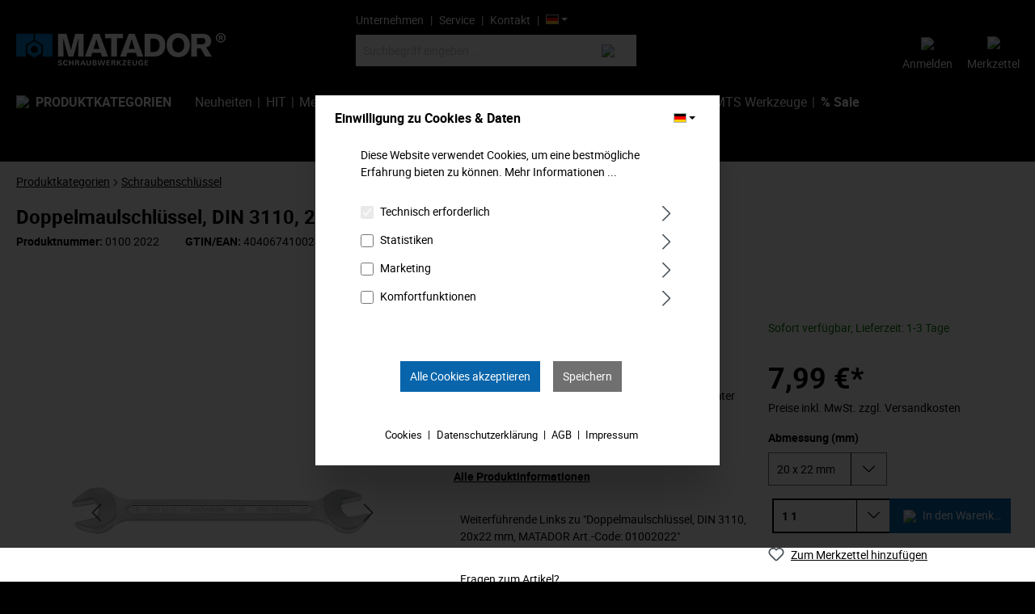

--- FILE ---
content_type: text/html; charset=UTF-8
request_url: https://www.matador.de/Doppelmaulschluessel-DIN-3110-20x22-mm-MATADOR-Art.-Code-01002022/0100-2022
body_size: 152141
content:

<!DOCTYPE html>

<html lang="de-DE"
      itemscope="itemscope"
      >

                            
    <head>
        
                                    <meta charset="utf-8">
            
                <meta name="viewport"
          content="width=device-width, user-scalable=no">
    <style>
    /* https://fonts.google.com/specimen/Roboto?selection.family=Roboto:300,400,500,700 https://www.fontsquirrel.com/tools/webfont-generator */
@font-face {
    font-family: "Roboto";
    font-style: normal;
    font-weight: 300;
    src:url([data-uri]) format('woff');
}
@font-face {
    font-family: "Roboto";
    font-style: normal;
    font-weight: 400;
    src: url([data-uri]) format('woff');
}
@font-face {
    font-family: "Roboto";
    font-style: normal;
    font-weight: 500;
    src: url([data-uri]) format('woff');
}
@font-face {
    font-family: "Roboto";
    font-style: normal;
    font-weight: 700;
    src: url([data-uri]) format('woff');
}    </style>

                            <meta name="author"
                      content="">
                <meta name="robots"
                      content="index,follow">
                <meta name="revisit-after"
                      content="15 days">
                <meta name="keywords"
                      content="MATADOR, Werkzeug, Schraubwerkzeuge, Remscheid, Werkzeuge, Drehmoment, Schrauben, Zangen, Z90, Cubes, Werkzeugkoffer, Werkstattwagen, Mens Kitchen, Men&#039;s Kitchen, Automobile, Auto, KFZ, MTS, MTS-Module, smartyBox, smarty, boxen, screwit">
                <meta name="description"
                      content="Der klassische Doppelmaulschlüssel von MATADOR. Für Sechskantverschraubungen und ideal bei im Weg stehenden Bolzen und Kabeln.">
            
                    
                        <meta property="og:type" content="product"/>
        
                    <meta property="og:site_name" content="Matador"/>
        
                    <meta property="og:url" content="https://www.matador.de/Doppelmaulschluessel-DIN-3110-20x22-mm-MATADOR-Art.-Code-01002022/0100-2022"/>
        
                                    <meta property="og:title" content="Doppelmaulschlüssel, DIN 3110, 20x22 mm, MATADOR Art.-Nr.: 01002022"/>
                    
                                    <meta property="og:description" content="Der klassische Doppelmaulschlüssel von MATADOR. Für Sechskantverschraubungen und ideal bei im Weg stehenden Bolzen und Kabeln. "/>
                    
                                    <meta property="og:image" content="https://www.matador.de/media/46/e3/4f/1658314098/MATADOR_01000405_P01_Doppelmaulschluessel.jpg"/>
                    
                                    <meta property="product:brand" content="MATADOR"/>
                    
                                
            <meta property="product:price:amount"
                  content="7.99"/>
            <meta property="product:price:currency"
                  content="EUR"/>
        
                    <meta property="product:product_link" content="https://www.matador.de/Doppelmaulschluessel-DIN-3110-20x22-mm-MATADOR-Art.-Code-01002022/0100-2022"/>
        
                    <meta name="twitter:card" content="product"/>
        
                    <meta name="twitter:site" content="Matador"/>
        
                                    <meta property="twitter:title" content="Doppelmaulschlüssel, DIN 3110, 20x22 mm, MATADOR Art.-Nr.: 01002022"/>
                    
                                    <meta property="twitter:description" content="Der klassische Doppelmaulschlüssel von MATADOR. Für Sechskantverschraubungen und ideal bei im Weg stehenden Bolzen und Kabeln. "/>
                    
                                    <meta property="twitter:image" content="https://www.matador.de/media/46/e3/4f/1658314098/MATADOR_01000405_P01_Doppelmaulschluessel.jpg"/>
                        
                            <meta 
                      content="Matador">
                <meta 
                      content="">
                <meta 
                      content="true">
                <meta 
                      content="https://www.matador.de/media/72/5b/59/1618497194/matador_logo_bg.jpg">
            
                                                

                
                    <script type="application/ld+json">
            [{"@context":"https:\/\/schema.org\/","@type":"Product","name":"Doppelmaulschl\u00fcssel, DIN 3110, 20x22 mm, MATADOR Art.-Code: 01002022","description":"Der klassische Doppelmaulschl\u00fcssel von MATADOR.&nbsp;F\u00fcr Sechskantverschraubungen und ideal bei im Weg stehenden Bolzen und Kabeln. Langlebige Industriequalit\u00e4t, millionenfach bew\u00e4hrt. Drehmomentwerte bis zu 70 % \u00fcber DIN f\u00fcr zus\u00e4tzliche Sicherheit. Flache K\u00f6pfe f\u00fcr enge Platzverh\u00e4ltnisse. Aus Chrom Vanadium-Stahl (31CrV3), mit matt verchromter Oberfl\u00e4che f\u00fcr angenehme Griffigkeit auch bei \u00f6ligen H\u00e4nden. Maulstellung 15\u00b0 abgewinkelt. Nach DIN 3110 \/ ISO 10102.&nbsp;","sku":"0100 2022","mpn":"0100 2022","brand":{"@type":"Brand","name":"MATADOR"},"image":["https:\/\/www.matador.de\/media\/46\/e3\/4f\/1658314098\/MATADOR_01000405_P01_Doppelmaulschluessel.jpg","https:\/\/www.matador.de\/media\/c7\/93\/05\/1658314098\/MATADOR_01000405_I01_Doppelmaulschluessel.jpg","https:\/\/www.matador.de\/media\/36\/d4\/92\/1658314102\/MATADOR_01000405_P02_Doppelmaulschluessel.jpg","https:\/\/www.matador.de\/media\/bf\/9b\/62\/1658314100\/MATADOR_01000405_A02_Doppelmaulschluessel.jpg","https:\/\/www.matador.de\/media\/07\/4e\/5a\/1658314101\/MATADOR_01000405_A03_Doppelmaulschluessel.jpg","https:\/\/www.matador.de\/media\/1f\/7c\/87\/1658314101\/MATADOR_01000405_A01_Doppelmaulschluessel.jpg","https:\/\/www.matador.de\/media\/b4\/04\/4c\/1658314099\/MATADOR_01000405_A04_Doppelmaulschluessel.jpg","https:\/\/www.matador.de\/media\/71\/1f\/91\/1658314096\/MATADOR_01000405_PIK_Doppelmaulschluessel.png","https:\/\/www.matador.de\/media\/0a\/87\/eb\/1658314102\/MATADOR_01000405_Z01_Doppelmaulschluessel.jpg","https:\/\/www.matador.de\/media\/83\/32\/b1\/1658314098\/MATADOR_01000405_G01_Doppelmaulschluessel.jpg"],"offers":[{"@type":"Offer","availability":"https:\/\/schema.org\/InStock","itemCondition":"https:\/\/schema.org\/NewCondition","priceCurrency":"EUR","priceValidUntil":"2026-01-21","url":"https:\/\/www.matador.de\/Doppelmaulschluessel-DIN-3110-20x22-mm-MATADOR-Art.-Code-01002022\/0100-2022","price":7.99}],"aggregateRating":{"@type":"AggregateRating","ratingValue":5.0,"bestRating":"5","ratingCount":1},"review":[{"@type":"Review","reviewRating":{"@type":"Rating","ratingValue":5.0,"bestRating":"5"},"datePublished":"2022-10-18T13:01:36","name":"Super aber es gibt hier auch S\u00e4tze. ;-)","description":"Schl\u00fcssel sind sehr gut und halten auch lange. Keine billige Discounter Ware.\r\nIch habe mir hier einzelne Schl\u00fcssel bestellt, bis ich gemerkt habe das es auch ganze S\u00e4tze gibt. :-(\r\nhttps:\/\/www.matador.de\/Doppelmaulschluessel-Satz-MATADOR-0100\/01009080\r\nWer also mehrere braucht, so wie ich sollte lieber da zugreifen. \r\nLieferung und Ware ist top.","author":{"@type":"Person","name":"Kunde"}}]},{"@context":"https:\/\/schema.org","@type":"BreadcrumbList","itemListElement":[{"@type":"ListItem","position":1,"name":"Produktkategorien","item":"https:\/\/www.matador.de\/Shop\/"},{"@type":"ListItem","position":2,"name":"Schraubenschl\u00fcssel","item":"https:\/\/www.matador.de\/Shop\/Schraubenschluessel\/"}]}]
        </script>
            

                    <link rel="shortcut icon"
                  href="https://www.matador.de/media/86/3f/7f/1633679214/apple-icon-180x180-shop.png">
        
                                <link rel="apple-touch-icon"
                  sizes="180x180"
                  href="https://www.matador.de/media/86/3f/7f/1633679214/apple-icon-180x180-shop.png">
                    
        <link rel="canonical" href="https://www.matador.de/Doppelmaulschluessel-DIN-3110-20x22-mm-MATADOR-Art.-Code-01002022/0100-2022">
                    <title>Doppelmaulschlüssel, DIN 3110, 20x22 mm, MATADOR Art.-Nr.: 01002022</title>
    
                                                                        <link rel="stylesheet"
                      href="https://www.matador.de/theme/d2afbd682dc6b5ee18f8a29c856438cb/css/all.css?1712829839">
                                    
                        <script>
        window.features = {"V6_5_0_0":true,"v6.5.0.0":true,"V6_6_0_0":false,"v6.6.0.0":false,"V6_7_0_0":false,"v6.7.0.0":false,"VUE3":false,"vue3":false,"JOIN_FILTER":false,"join.filter":false,"MEDIA_PATH":false,"media.path":false,"ES_MULTILINGUAL_INDEX":false,"es.multilingual.index":false,"STOCK_HANDLING":false,"stock.handling":false,"ASYNC_THEME_COMPILATION":false,"async.theme.compilation":false};
    </script>
        
                                            
            <script>
            window.dataLayer = window.dataLayer || [];
            function gtag() { dataLayer.push(arguments); }

            (() => {
                const analyticsStorageEnabled = document.cookie.split(';').some((item) => item.trim().includes('google-analytics-enabled=1'));
                const adsEnabled = document.cookie.split(';').some((item) => item.trim().includes('google-ads-enabled=1'));

                // Always set a default consent for consent mode v2
                gtag('consent', 'default', {
                    'ad_user_data': adsEnabled ? 'granted' : 'denied',
                    'ad_storage': adsEnabled ? 'granted' : 'denied',
                    'ad_personalization': adsEnabled ? 'granted' : 'denied',
                    'analytics_storage': analyticsStorageEnabled ? 'granted' : 'denied'
                });
            })();
        </script>
            
                            
            
                
                                    <script>
                    window.useDefaultCookieConsent = true;
                </script>
                    
                                <script>
                window.activeNavigationId = '3696343df23e45c092ebe9bd807acb89';
                window.router = {
                    'frontend.cart.offcanvas': '/checkout/offcanvas',
                    'frontend.cookie.offcanvas': '/cookie/offcanvas',
                    'frontend.checkout.finish.page': '/checkout/finish',
                    'frontend.checkout.info': '/widgets/checkout/info',
                    'frontend.menu.offcanvas': '/widgets/menu/offcanvas',
                    'frontend.cms.page': '/widgets/cms',
                    'frontend.cms.navigation.page': '/widgets/cms/navigation',
                    'frontend.account.addressbook': '/widgets/account/address-book',
                    'frontend.country.country-data': '/country/country-state-data',
                    'frontend.app-system.generate-token': '/app-system/Placeholder/generate-token',
                    };
                window.salesChannelId = '26ce518939da4b6e952409d619244b9c';
            </script>
        
                                <script>
                
                window.breakpoints = {"xs":0,"sm":576,"md":768,"lg":992,"xl":1200};
            </script>
        
                                    <script>
                    window.customerLoggedInState = 0;

                    window.wishlistEnabled = 1;
                </script>
                    
                        
                            <script>
                window.themeAssetsPublicPath = 'https://www.matador.de/theme/3cbb99db7f694020976e04dd5bb9e17f/assets/';
            </script>
        
                                                                                                    <script type="text/javascript" src="https://www.matador.de/theme/d2afbd682dc6b5ee18f8a29c856438cb/js/all.js?1712829839" defer></script>
                                                        

        <!-- No consent Google Analytics //-->
<!-- No consent Mouseflow //-->
</head>

    <body class="is-ctl-product is-act-index ">

                        <noscript class="noscript-main">
                
    <div role="alert"
         class="alert alert-info alert-has-icon">
                                                                        
                                                            <span class="icon icon-info">
                        <svg xmlns="http://www.w3.org/2000/svg" xmlns:xlink="http://www.w3.org/1999/xlink" width="24" height="24" viewBox="0 0 24 24"><defs><path d="M12 7c.5523 0 1 .4477 1 1s-.4477 1-1 1-1-.4477-1-1 .4477-1 1-1zm1 9c0 .5523-.4477 1-1 1s-1-.4477-1-1v-5c0-.5523.4477-1 1-1s1 .4477 1 1v5zm11-4c0 6.6274-5.3726 12-12 12S0 18.6274 0 12 5.3726 0 12 0s12 5.3726 12 12zM12 2C6.4772 2 2 6.4772 2 12s4.4772 10 10 10 10-4.4772 10-10S17.5228 2 12 2z" id="icons-default-info" /></defs><use xlink:href="#icons-default-info" fill="#758CA3" fill-rule="evenodd" /></svg>
        </span>
                                                        
                                    
                    <div class="alert-content-container">
                                                    
                                    <div class="alert-content">
                                                    Um unseren Shop in vollem Umfang nutzen zu können, empfehlen wir Ihnen Javascript in Ihrem Browser zu aktivieren.
                                            </div>
                
                                                                </div>
            </div>
            </noscript>
        
            <header class="header-main">
        <div class="header-container">
                            <div class="container">
                        
            <div class="row align-items-center header-row">
                <div class="col-sm-12 col-lg-4 col-xl-4 header-logo-col">
            <div class="header-logo-main">
                    <a class="header-logo-main-link"
               href="/"
               title="Zur Startseite gehen">
                                    <picture class="header-logo-picture">
                                                                                        <source srcset="https://www.matador.de/media/9a/ec/1f/1618492324/matador-logo-white.png"
                                        media="(min-width: 768px) and (max-width: 991px)">
                                                    
                                                                                    <source srcset="https://www.matador.de/media/9a/ec/1f/1618492324/matador-logo-white.png"
                                        media="(max-width: 767px)">
                                                    
                                                                                    <img src="https://www.matador.de/media/72/5b/59/1618497194/matador_logo_bg.jpg"
                                     alt="Zur Startseite gehen"
                                     class="img-fluid header-logo-main-img">
                                                                        </picture>
                            </a>
            </div>
    </div>

                <div class="d-lg-none">
                    <div class="nav-main-toggle">
                                    <button class="btn nav-main-toggle-btn header-actions-btn"
                            type="button"
                            data-offcanvas-menu="true"
                            aria-label="Menü">
                                                            <span class="icon icon-stack">
                        <svg xmlns="http://www.w3.org/2000/svg" xmlns:xlink="http://www.w3.org/1999/xlink" width="24" height="24" viewBox="0 0 24 24"><defs><path d="M3 13c-.5523 0-1-.4477-1-1s.4477-1 1-1h18c.5523 0 1 .4477 1 1s-.4477 1-1 1H3zm0-7c-.5523 0-1-.4477-1-1s.4477-1 1-1h18c.5523 0 1 .4477 1 1s-.4477 1-1 1H3zm0 14c-.5523 0-1-.4477-1-1s.4477-1 1-1h18c.5523 0 1 .4477 1 1s-.4477 1-1 1H3z" id="icons-default-stack" /></defs><use xlink:href="#icons-default-stack" fill="#758CA3" fill-rule="evenodd" /></svg>
        </span>
                                                </button>
                            </div>
            </div>
    <div class="mobile-logo">
            <div class="header-logo-main">
                    <a class="header-logo-main-link"
               href="/"
               title="Zur Startseite gehen">
                                    <picture class="header-logo-picture">
                                                                                        <source srcset="https://www.matador.de/media/9a/ec/1f/1618492324/matador-logo-white.png"
                                        media="(min-width: 768px) and (max-width: 991px)">
                                                    
                                                                                    <source srcset="https://www.matador.de/media/9a/ec/1f/1618492324/matador-logo-white.png"
                                        media="(max-width: 767px)">
                                                    
                                                                                    <img src="https://www.matador.de/media/72/5b/59/1618497194/matador_logo_bg.jpg"
                                     alt="Zur Startseite gehen"
                                     class="img-fluid header-logo-main-img">
                                                                        </picture>
                            </a>
            </div>
    </div>
    <div id="mobile-search-col" class="header-search-col d-lg-none">
        <div class="row header-search">
            
    <div class="collapse"
         id="searchCollapse">
        <div class="header-search">
                            <form action="/search"
                      method="get"
                                                                      data-search-form="true"
                                                                  data-search-widget-options='{&quot;searchWidgetMinChars&quot;:2}'
                      data-url="/suggest?search="
                      class="header-search-form">
                                            <div class="input-group">
                                                            <input type="search"
                                       name="search"
                                       class="form-control header-search-input"
                                       autocomplete="off"
                                       autocapitalize="off"
                                       placeholder="Suchbegriff eingeben ..."
                                       aria-label="Suchbegriff eingeben ..."
                                       value=""
                                >
                            
                                <div class="input-group-append">
        <button type="submit"
                class="btn header-search-btn"
                aria-label="Suchen">
            <span class="header-search-icon">
                <img src="https://www.matador.de/bundles/matadortheme/assets/lupe.png?1712829840" class="desktop" />
                <img src="https://www.matador.de/bundles/matadortheme/assets/lupe-bk_small.png?1712829840" class="mobile"/>
            </span>
        </button>
    </div>
                        </div>
                                    </form>
                    </div>
    </div>
        </div>
    </div>
    <div class="col-4 header-search-col col-lg-4 col-xl-4 d-none d-lg-block">
        <div class="row">
                <div class="top-bar d-none d-lg-block">
        <nav class="top-bar-nav">
                                            
                
                                            
            
                                            <div class="top-bar-nav-item"><a class="top-bar-list-item navigation-offcanvas-link"
                                                 href="/Ueber-Matador/"
                                                                                                  title="Unternehmen">Unternehmen</a>
                </div>
                                            <div class="top-bar-nav-item"><a class="top-bar-list-item navigation-offcanvas-link"
                                                 href="/Unser-Service/"
                                                                                                  title="Service">Service</a>
                </div>
                                            <div class="top-bar-nav-item"><a class="top-bar-list-item navigation-offcanvas-link"
                                                 href="https://www.matador.de/Kontaktmoeglichkeiten/"
                                                                                                  title="Kontakt">Kontakt</a>
                </div>
                                    
                                            
            <div class="top-bar-nav-item top-bar-language">
                            <form method="post"
                      action="/checkout/language"
                      class="language-form"
                      data-form-auto-submit="true">

                                                                                            
                        <div class="languages-menu dropdown">
                            <button class="btn dropdown-toggle top-bar-nav-btn"
                                    type="button"
                                    id="languagesDropdown-top-bar"
                                    data-bs-toggle="dropdown"
                                    aria-haspopup="true"
                                    aria-expanded="false">
                                <div class="top-bar-list-icon language-flag country-de language-de"></div>
                                <span class="top-bar-nav-text">Deutsch</span>
                            </button>
                                                            <div class="top-bar-list dropdown-menu dropdown-menu-end"
                                    aria-labelledby="languagesDropdown-top-bar">
                                                                            <div class="top-bar-list-item dropdown-item item-checked"
                                             title="">

                                                                                                                                                                                            
                                                <label class="top-bar-list-label"
                                                       for="top-bar-2fbb5fe2e29a4d70aa5854ce7ce3e20b">
                                                    <input id="top-bar-2fbb5fe2e29a4d70aa5854ce7ce3e20b"
                                                           class="top-bar-list-radio"
                                                           value="2fbb5fe2e29a4d70aa5854ce7ce3e20b"
                                                           name="languageId"
                                                           type="radio"
                                                         checked>
                                                    <div class="top-bar-list-icon language-flag country-de language-de"></div>
                                                    Deutsch
                                                </label>
                                                                                    </div>
                                                                            <div class="top-bar-list-item dropdown-item"
                                             title="">

                                                                                                                                                                                            
                                                <label class="top-bar-list-label"
                                                       for="top-bar-001d2d65827f11ebabf3a8a1592bc539">
                                                    <input id="top-bar-001d2d65827f11ebabf3a8a1592bc539"
                                                           class="top-bar-list-radio"
                                                           value="001d2d65827f11ebabf3a8a1592bc539"
                                                           name="languageId"
                                                           type="radio"
                                                        >
                                                    <div class="top-bar-list-icon language-flag country-gb language-en"></div>
                                                    English
                                                </label>
                                                                                    </div>
                                                                            <div class="top-bar-list-item dropdown-item"
                                             title="">

                                                                                                                                                                                            
                                                <label class="top-bar-list-label"
                                                       for="top-bar-dcf53fda0ec843c5bc10a7998e55ac74">
                                                    <input id="top-bar-dcf53fda0ec843c5bc10a7998e55ac74"
                                                           class="top-bar-list-radio"
                                                           value="dcf53fda0ec843c5bc10a7998e55ac74"
                                                           name="languageId"
                                                           type="radio"
                                                        >
                                                    <div class="top-bar-list-icon language-flag country-es language-es"></div>
                                                    Español
                                                </label>
                                                                                    </div>
                                                                            <div class="top-bar-list-item dropdown-item"
                                             title="">

                                                                                                                                                                                            
                                                <label class="top-bar-list-label"
                                                       for="top-bar-d57b156707b6483ab7e90ed45c7c3ef2">
                                                    <input id="top-bar-d57b156707b6483ab7e90ed45c7c3ef2"
                                                           class="top-bar-list-radio"
                                                           value="d57b156707b6483ab7e90ed45c7c3ef2"
                                                           name="languageId"
                                                           type="radio"
                                                        >
                                                    <div class="top-bar-list-icon language-flag country-fr language-fr"></div>
                                                    Français
                                                </label>
                                                                                    </div>
                                                                            <div class="top-bar-list-item dropdown-item"
                                             title="">

                                                                                                                                                                                            
                                                <label class="top-bar-list-label"
                                                       for="top-bar-ec426d3dd0b64c79af454ba03f1bc82f">
                                                    <input id="top-bar-ec426d3dd0b64c79af454ba03f1bc82f"
                                                           class="top-bar-list-radio"
                                                           value="ec426d3dd0b64c79af454ba03f1bc82f"
                                                           name="languageId"
                                                           type="radio"
                                                        >
                                                    <div class="top-bar-list-icon language-flag country-it language-it"></div>
                                                    Italiano
                                                </label>
                                                                                    </div>
                                                                            <div class="top-bar-list-item dropdown-item"
                                             title="">

                                                                                                                                                                                            
                                                <label class="top-bar-list-label"
                                                       for="top-bar-42b917c293794db4bd8a4ddecac8b5a6">
                                                    <input id="top-bar-42b917c293794db4bd8a4ddecac8b5a6"
                                                           class="top-bar-list-radio"
                                                           value="42b917c293794db4bd8a4ddecac8b5a6"
                                                           name="languageId"
                                                           type="radio"
                                                        >
                                                    <div class="top-bar-list-icon language-flag country-pl language-pl"></div>
                                                    Polski
                                                </label>
                                                                                    </div>
                                                                            <div class="top-bar-list-item dropdown-item"
                                             title="">

                                                                                                                                                                                            
                                                <label class="top-bar-list-label"
                                                       for="top-bar-71f65de575f44871831fe4c2fd0d6fa7">
                                                    <input id="top-bar-71f65de575f44871831fe4c2fd0d6fa7"
                                                           class="top-bar-list-radio"
                                                           value="71f65de575f44871831fe4c2fd0d6fa7"
                                                           name="languageId"
                                                           type="radio"
                                                        >
                                                    <div class="top-bar-list-icon language-flag country-pt language-pt"></div>
                                                    Português
                                                </label>
                                                                                    </div>
                                                                    </div>
                                                    </div>

                        <input name="redirectTo" type="hidden" value="frontend.detail.page">

                                                    <input name="redirectParameters[_httpCache]" type="hidden" value="1">
                                                    <input name="redirectParameters[productId]" type="hidden" value="bcfaf4cd62074777a4a84246a2e9e109">
                                                            </form>
                    </div>
                        </nav>
    </div>
            
    <div class="collapse"
         id="searchCollapse">
        <div class="header-search">
                            <form action="/search"
                      method="get"
                                                                      data-search-form="true"
                                                                  data-search-widget-options='{&quot;searchWidgetMinChars&quot;:2}'
                      data-url="/suggest?search="
                      class="header-search-form">
                                            <div class="input-group">
                                                            <input type="search"
                                       name="search"
                                       class="form-control header-search-input"
                                       autocomplete="off"
                                       autocapitalize="off"
                                       placeholder="Suchbegriff eingeben ..."
                                       aria-label="Suchbegriff eingeben ..."
                                       value=""
                                >
                            
                                <div class="input-group-append">
        <button type="submit"
                class="btn header-search-btn"
                aria-label="Suchen">
            <span class="header-search-icon">
                <img src="https://www.matador.de/bundles/matadortheme/assets/lupe.png?1712829840" class="desktop" />
                <img src="https://www.matador.de/bundles/matadortheme/assets/lupe-bk_small.png?1712829840" class="mobile"/>
            </span>
        </button>
    </div>
                        </div>
                                    </form>
                    </div>
    </div>
        </div>
    </div>

                 <div class="order-1 order-sm-2 col-lg-4 col-xl-4 header-actions-col">

                                                        <div class="col-auto wishlist-col">
                     <div class="header-wishlist top-bar-nav-item">
                         <a class="btn header-wishlist-btn header-actions-btn"
                            href="/wishlist"
                            title="Merkzettel"
                            aria-label="Merkzettel">
                                 <span class="header-wishlist-icon">
        <img src="https://www.matador.de/bundles/matadortheme/assets/merkzettel.png?1712829840"/>
    </span>
        <span class="badge badge-primary header-wishlist-badge"
          id="wishlist-basket"
          data-wishlist-storage="true"
          data-wishlist-storage-options="{&quot;listPath&quot;:&quot;\/wishlist\/list&quot;,&quot;mergePath&quot;:&quot;\/wishlist\/merge&quot;,&quot;pageletPath&quot;:&quot;\/wishlist\/merge\/pagelet&quot;}"
          data-wishlist-widget="true"
    ></span>
                             <div class="top-bar-nav-item-subtitle">Merkzettel</div>
                         </a>
                     </div>
                 </div>
             
                              <div class="top-bar-nav-item">
                     <div class="account-menu">
                             <div class="dropdown">
            <button class="btn account-menu-btn header-actions-btn"
            type="button"
            id="accountWidget"
                                        data-offcanvas-account-menu="true"
                        data-offcanvas-account-menu="true"
            data-bs-toggle="dropdown"
            aria-haspopup="true"
            aria-expanded="false"
            aria-label="Ihr Konto"
            title="Ihr Konto">
        <img src="https://www.matador.de/bundles/matadortheme/assets/ic_group_24px.png?1712829840"/>
        <div class="top-bar-nav-item-subtitle">Anmelden</div>
    </button>


                    <div class="dropdown-menu dropdown-menu-end account-menu-dropdown js-account-menu-dropdown"
                 aria-labelledby="accountWidget">
                

        
            <div class="offcanvas-header">
                            <button class="btn btn-light offcanvas-close js-offcanvas-close">
                                                    <span class="icon icon-x icon-sm">
                        <svg xmlns="http://www.w3.org/2000/svg" xmlns:xlink="http://www.w3.org/1999/xlink" width="24" height="24" viewBox="0 0 24 24"><defs><path d="m10.5858 12-7.293-7.2929c-.3904-.3905-.3904-1.0237 0-1.4142.3906-.3905 1.0238-.3905 1.4143 0L12 10.5858l7.2929-7.293c.3905-.3904 1.0237-.3904 1.4142 0 .3905.3906.3905 1.0238 0 1.4143L13.4142 12l7.293 7.2929c.3904.3905.3904 1.0237 0 1.4142-.3906.3905-1.0238.3905-1.4143 0L12 13.4142l-7.2929 7.293c-.3905.3904-1.0237.3904-1.4142 0-.3905-.3906-.3905-1.0238 0-1.4143L10.5858 12z" id="icons-default-x" /></defs><use xlink:href="#icons-default-x" fill="#758CA3" fill-rule="evenodd" /></svg>
        </span>
                        
                                            Menü schließen
                                    </button>
                    </div>
    
            <div class="offcanvas-body">
                <div class="account-menu">
                                    <div class="dropdown-header account-menu-header">
                    Ihr Konto
                </div>
                    
                                    <div class="account-menu-login">
                                            <a href="/account/login"
                           title="Anmelden"
                           class="btn btn-primary account-menu-login-button">
                            Anmelden
                        </a>
                    
                                            <div class="account-menu-register">
                            oder <a href="/account/login"
                                                                            title="Registrieren">registrieren</a>
                        </div>
                                    </div>
                    
                    <div class="account-menu-links">
                    <div class="header-account-menu">
        <div class="card account-menu-inner">
                                        
                                                <div class="list-group list-group-flush account-aside-list-group">
                                                                                    <a href="/account"
                                   title="Übersicht"
                                   class="list-group-item list-group-item-action account-aside-item">
                                    Übersicht
                                </a>
                            
                                                            <a href="/account/profile"
                                   title="Persönliches Profil"
                                   class="list-group-item list-group-item-action account-aside-item">
                                    Persönliches Profil
                                </a>
                            
                                                            <a href="/account/address"
                                   title="Adressen"
                                   class="list-group-item list-group-item-action account-aside-item">
                                    Adressen
                                </a>
                            
                                                            <a href="/account/payment"
                                   title="Zahlungsarten"
                                   class="list-group-item list-group-item-action account-aside-item">
                                    Zahlungsarten
                                </a>
                            
                                                            <a href="/account/order"
                                   title="Bestellungen"
                                   class="list-group-item list-group-item-action account-aside-item">
                                    Bestellungen
                                </a>
                                                                        </div>
                            
                                                </div>
    </div>
            </div>
            </div>
        </div>
                </div>
            </div>
                     </div>
                 </div>
             
                              <div class="header-cart top-bar-nav-item"
                      data-offcanvas-cart="true">
                     <a class="btn header-cart-btn header-actions-btn"
                        href="/checkout/cart"
                        data-cart-widget="true"
                        title="Warenkorb"
                        aria-label="Warenkorb">
                             <span class="header-cart-icon btn account-menu-btn header-actions-btn">
        <img class="" src="https://www.matador.de/bundles/matadortheme/assets/ic_local_grocery_store_24px.png?1712829840"/>
        <div class="top-bar-nav-item-subtitle">Warenkorb</div>
    </span>
        <span class="header-cart-total">
        0,00 €*
    </span>
                     </a>
                 </div>
                          <div class="col-auto smartphone-search-container">
                 <button class="toggle-search">
                    <img src="https://www.matador.de/bundles/matadortheme/assets/lupe-ico.png?1712829840" class="smartphone-search-icon" alt="search" />
                 </button>
             </div>
     </div>
         </div>
                    </div>
                        <div class="nav-main">
                                        <div class="main-navigation"
         id="mainNavigation"
         data-flyout-menu="true">
                    <div class="container">
                    <div class="matador_navigation_container">
        <img src="https://www.matador.de/bundles/matadortheme/assets/ic_reorder_24px.png?1712829840"/>
                            <nav class="nav main-navigation-menu"
                        itemscope="itemscope"
                        >
                        
                        
                                                    
                                                                                            
                                                                                                            <a class="nav-link main-navigation-link active"
                                           href="https://www.matador.de/Shop/"
                                           
                                           data-flyout-menu-trigger="2e414d27eb7949fe903b6c1015b669ee"                                                                                      title="Produktkategorien">
                                            <div class="main-navigation-link-text">
                                                <span >Produktkategorien</span>
                                            </div>
                                        </a>
                                                                                                                                                                
                                                                                                            <a class="nav-link main-navigation-link"
                                           href="/Shop/NEUHEITEN/"
                                           
                                                                                                                                 title="Neuheiten">
                                            <div class="main-navigation-link-text">
                                                <span >Neuheiten</span>
                                            </div>
                                        </a>
                                                                                                                                                                
                                                                                                            <a class="nav-link main-navigation-link"
                                           href="/matador/themenwelten/Hit-Welt/"
                                           
                                                                                                                                 title="HIT">
                                            <div class="main-navigation-link-text">
                                                <span >HIT</span>
                                            </div>
                                        </a>
                                                                                                                                                                
                                                                                                            <a class="nav-link main-navigation-link"
                                           href="/Produkte/Menskitchen/"
                                           
                                                                                                                                 title="Mens Kitchen">
                                            <div class="main-navigation-link-text">
                                                <span >Mens Kitchen</span>
                                            </div>
                                        </a>
                                                                                                                                                                
                                                                                                            <a class="nav-link main-navigation-link"
                                           href="/Produkte/Cubes/"
                                           
                                                                                                                                 title="Cubes">
                                            <div class="main-navigation-link-text">
                                                <span >Cubes</span>
                                            </div>
                                        </a>
                                                                                                                                                                
                                                                                                            <a class="nav-link main-navigation-link"
                                           href="/Shop/Werkzeugkoffer/"
                                           
                                                                                                                                 title="Werkzeugkoffer">
                                            <div class="main-navigation-link-text">
                                                <span >Werkzeugkoffer</span>
                                            </div>
                                        </a>
                                                                                                                                                                
                                                                                                            <a class="nav-link main-navigation-link"
                                           href="/Produkte/ScrewIT/"
                                           
                                                                                                                                 title="ScrewIT">
                                            <div class="main-navigation-link-text">
                                                <span >ScrewIT</span>
                                            </div>
                                        </a>
                                                                                                                                                                
                                                                                                            <a class="nav-link main-navigation-link"
                                           href="/Produkte/Smartybox/"
                                           
                                                                                                                                 title="smartyBox">
                                            <div class="main-navigation-link-text">
                                                <span >smartyBox</span>
                                            </div>
                                        </a>
                                                                                                                                                                
                                                                                                            <a class="nav-link main-navigation-link"
                                           href="/Produkte/z90/"
                                           
                                                                                                                                 title="Z90">
                                            <div class="main-navigation-link-text">
                                                <span >Z90</span>
                                            </div>
                                        </a>
                                                                                                                                                                
                                                                                                            <a class="nav-link main-navigation-link"
                                           href="/Produkte/MTS-unlimited/"
                                           
                                                                                                                                 title="MTS Werkzeuge">
                                            <div class="main-navigation-link-text">
                                                <span >MTS Werkzeuge</span>
                                            </div>
                                        </a>
                                                                                                                                                                
                                                                                                            <a class="nav-link main-navigation-link"
                                           href="/Shop/SALE/"
                                           
                                                                                                                                 title="% Sale">
                                            <div class="main-navigation-link-text">
                                                <span >% Sale</span>
                                            </div>
                                        </a>
                                                                                                                                            </nav>
                
    </div>
            </div>
        
                                                                                                                                                                                                                                                                                                                                                                                        
                                                <div class="navigation-flyouts">
                                                                                                                                                                <div class="navigation-flyout"
                                             data-flyout-menu-id="2e414d27eb7949fe903b6c1015b669ee">
                                            <div class="container">
                                                                                                                
    
            <div class="row navigation-flyout-content">
                            <div class="row navigation-flyout-bar navigation-flyout-close-container">
                    <div class="navigation-flyout-close js-close-flyout-menu">
                                                                                    <div class="circle">
                                            <span class="icon icon-x">
                        <svg xmlns="http://www.w3.org/2000/svg" xmlns:xlink="http://www.w3.org/1999/xlink" width="24" height="24" viewBox="0 0 24 24"><use xlink:href="#icons-default-x" fill="#758CA3" fill-rule="evenodd" /></svg>
        </span>
                                    </div>
                                                                        </div>
                </div>
                                        <div class="col">
                    <div class="navigation-flyout-categories">
                                                        
                    
                
    <div class="row navigation-flyout-categories is-level-0">
                                            
                            <div class="col-4 navigation-flyout-col">
                                                                        <div class="category-icon-row">
                                <div class="category-navi-icon-container">
                                                                            <img src="https://www.matador.de/bundles/matadortheme/assets/menu-icons/neuheiten.png?1712829840"/>
                                    
                                </div>
                                <a class="nav-item nav-link navigation-flyout-link is-level-0"
                                   href="https://www.matador.de/Shop/NEUHEITEN/"
                                   
                                   title="NEUHEITEN">
                                    <span >NEUHEITEN</span>
                                </a>
                            </div>
                                            
                                                                            
        
                
    <div class="navigation-flyout-categories is-level-1">
            </div>
                                                            </div>
                                                        
                            <div class="col-4 navigation-flyout-col">
                                                                        <div class="category-icon-row">
                                <div class="category-navi-icon-container">
                                                                            <img src="https://www.matador.de/bundles/matadortheme/assets/menu-icons/PIK_HIT.png?1712829840"/>
                                    
                                </div>
                                <a class="nav-item nav-link navigation-flyout-link is-level-0"
                                   href="https://www.matador.de/Produktkategorien/HIT-Produkte/"
                                   
                                   title="HIT Produkte">
                                    <span >HIT Produkte</span>
                                </a>
                            </div>
                                            
                                                                            
        
                
    <div class="navigation-flyout-categories is-level-1">
            </div>
                                                            </div>
                                                        
                            <div class="col-4 navigation-flyout-col">
                                                                        <div class="category-icon-row">
                                <div class="category-navi-icon-container">
                                                                            <img src="https://www.matador.de/bundles/matadortheme/assets/menu-icons/sale.png?1712829840"/>
                                    
                                </div>
                                <a class="nav-item nav-link navigation-flyout-link is-level-0"
                                   href="https://www.matador.de/Shop/SALE/"
                                   
                                   title="SALE">
                                    <span >SALE</span>
                                </a>
                            </div>
                                            
                                                                            
        
                
    <div class="navigation-flyout-categories is-level-1">
            </div>
                                                            </div>
                                                        
                            <div class="col-4 navigation-flyout-col">
                                                                        <div class="category-icon-row">
                                <div class="category-navi-icon-container">
                                                                            <img src="https://www.matador.de/bundles/matadortheme/assets/menu-icons/schraubschluessel.png?1712829840"/>
                                    
                                </div>
                                <a class="nav-item nav-link navigation-flyout-link is-level-0 active"
                                   href="https://www.matador.de/Shop/Schraubenschluessel/"
                                   
                                   title="Schraubenschlüssel">
                                    <span >Schraubenschlüssel</span>
                                </a>
                            </div>
                                            
                                                                            
        
                
    <div class="navigation-flyout-categories is-level-1">
            </div>
                                                            </div>
                                                        
                            <div class="col-4 navigation-flyout-col">
                                                                        <div class="category-icon-row">
                                <div class="category-navi-icon-container">
                                                                            <img src="https://www.matador.de/bundles/matadortheme/assets/menu-icons/knarren-steckschluessel.png?1712829840"/>
                                    
                                </div>
                                <a class="nav-item nav-link navigation-flyout-link is-level-0"
                                   href="https://www.matador.de/Shop/Knarren-Steckschluessel/"
                                   
                                   title="Knarren &amp; Steckschlüssel">
                                    <span >Knarren &amp; Steckschlüssel</span>
                                </a>
                            </div>
                                            
                                                                            
        
                
    <div class="navigation-flyout-categories is-level-1">
            </div>
                                                            </div>
                                                        
                            <div class="col-4 navigation-flyout-col">
                                                                        <div class="category-icon-row">
                                <div class="category-navi-icon-container">
                                                                            <img src="https://www.matador.de/bundles/matadortheme/assets/menu-icons/drehmomentwerkzeuge.png?1712829840"/>
                                    
                                </div>
                                <a class="nav-item nav-link navigation-flyout-link is-level-0"
                                   href="https://www.matador.de/Shop/Drehmomentwerkzeuge/"
                                   
                                   title="Drehmomentwerkzeuge">
                                    <span >Drehmomentwerkzeuge</span>
                                </a>
                            </div>
                                            
                                                                            
        
                
    <div class="navigation-flyout-categories is-level-1">
            </div>
                                                            </div>
                                                        
                            <div class="col-4 navigation-flyout-col">
                                                                        <div class="category-icon-row">
                                <div class="category-navi-icon-container">
                                                                            <img src="https://www.matador.de/bundles/matadortheme/assets/menu-icons/PIK_Werkzeugkoffer.png?1712829840"/>
                                    
                                </div>
                                <a class="nav-item nav-link navigation-flyout-link is-level-0"
                                   href="https://www.matador.de/Shop/Werkzeugkoffer/"
                                   
                                   title="Werkzeugkoffer">
                                    <span >Werkzeugkoffer</span>
                                </a>
                            </div>
                                            
                                                                            
        
                
    <div class="navigation-flyout-categories is-level-1">
            </div>
                                                            </div>
                                                        
                            <div class="col-4 navigation-flyout-col">
                                                                        <div class="category-icon-row">
                                <div class="category-navi-icon-container">
                                                                            <img src="https://www.matador.de/bundles/matadortheme/assets/menu-icons/werkstattwagen.png?1712829840"/>
                                    
                                </div>
                                <a class="nav-item nav-link navigation-flyout-link is-level-0"
                                   href="https://www.matador.de/Shop/Werkstattwagen/"
                                   
                                   title="Werkstattwagen">
                                    <span >Werkstattwagen</span>
                                </a>
                            </div>
                                            
                                                                            
        
                
    <div class="navigation-flyout-categories is-level-1">
            </div>
                                                            </div>
                                                        
                            <div class="col-4 navigation-flyout-col">
                                                                        <div class="category-icon-row">
                                <div class="category-navi-icon-container">
                                                                            <img src="https://www.matador.de/bundles/matadortheme/assets/menu-icons/PIK_Werkzeugsätze.png?1712829840"/>
                                    
                                </div>
                                <a class="nav-item nav-link navigation-flyout-link is-level-0"
                                   href="https://www.matador.de/Shop/Werkzeugsaetze/"
                                   
                                   title="Werkzeugsätze">
                                    <span >Werkzeugsätze</span>
                                </a>
                            </div>
                                            
                                                                            
        
                
    <div class="navigation-flyout-categories is-level-1">
            </div>
                                                            </div>
                                                        
                            <div class="col-4 navigation-flyout-col">
                                                                        <div class="category-icon-row">
                                <div class="category-navi-icon-container">
                                                                            <img src="https://www.matador.de/bundles/matadortheme/assets/menu-icons/winkelchluessel_schraubendreher.png?1712829840"/>
                                    
                                </div>
                                <a class="nav-item nav-link navigation-flyout-link is-level-0"
                                   href="https://www.matador.de/Shop/Winkelschluessel-Schraubendreher/"
                                   
                                   title="Winkelschlüssel / Schraubendreher">
                                    <span >Winkelschlüssel / Schraubendreher</span>
                                </a>
                            </div>
                                            
                                                                            
        
                
    <div class="navigation-flyout-categories is-level-1">
            </div>
                                                            </div>
                                                        
                            <div class="col-4 navigation-flyout-col">
                                                                        <div class="category-icon-row">
                                <div class="category-navi-icon-container">
                                                                            <img src="https://www.matador.de/bundles/matadortheme/assets/menu-icons/zangen.png?1712829840"/>
                                    
                                </div>
                                <a class="nav-item nav-link navigation-flyout-link is-level-0"
                                   href="https://www.matador.de/Shop/Zangen/"
                                   
                                   title="Zangen">
                                    <span >Zangen</span>
                                </a>
                            </div>
                                            
                                                                            
        
                
    <div class="navigation-flyout-categories is-level-1">
            </div>
                                                            </div>
                                                        
                            <div class="col-4 navigation-flyout-col">
                                                                        <div class="category-icon-row">
                                <div class="category-navi-icon-container">
                                                                            <img src="https://www.matador.de/bundles/matadortheme/assets/menu-icons/allgemein-werkzeug.png?1712829840"/>
                                    
                                </div>
                                <a class="nav-item nav-link navigation-flyout-link is-level-0"
                                   href="https://www.matador.de/Shop/Allgemeine-Werkzeuge/"
                                   
                                   title="Allgemeine Werkzeuge">
                                    <span >Allgemeine Werkzeuge</span>
                                </a>
                            </div>
                                            
                                                                            
        
                
    <div class="navigation-flyout-categories is-level-1">
            </div>
                                                            </div>
                                                        
                            <div class="col-4 navigation-flyout-col">
                                                                        <div class="category-icon-row">
                                <div class="category-navi-icon-container">
                                                                            <img src="https://www.matador.de/bundles/matadortheme/assets/menu-icons/ved-werkzeug.png?1712829840"/>
                                    
                                </div>
                                <a class="nav-item nav-link navigation-flyout-link is-level-0"
                                   href="https://www.matador.de/Shop/VDE-Werkzeuge/"
                                   
                                   title="Isolierte Werkzeuge nach IEC 60900">
                                    <span >Isolierte Werkzeuge nach IEC 60900</span>
                                </a>
                            </div>
                                            
                                                                            
        
                
    <div class="navigation-flyout-categories is-level-1">
            </div>
                                                            </div>
                                                        
                            <div class="col-4 navigation-flyout-col">
                                                                        <div class="category-icon-row">
                                <div class="category-navi-icon-container">
                                                                            <img src="https://www.matador.de/bundles/matadortheme/assets/menu-icons/kfz-werkzeug.png?1712829840"/>
                                    
                                </div>
                                <a class="nav-item nav-link navigation-flyout-link is-level-0"
                                   href="https://www.matador.de/Shop/Kfz-Werkzeuge/"
                                   
                                   title="Kfz-Werkzeuge">
                                    <span >Kfz-Werkzeuge</span>
                                </a>
                            </div>
                                            
                                                                            
        
                
    <div class="navigation-flyout-categories is-level-1">
            </div>
                                                            </div>
                                                        
                            <div class="col-4 navigation-flyout-col">
                                                                        <div class="category-icon-row">
                                <div class="category-navi-icon-container">
                                                                            <img src="https://www.matador.de/bundles/matadortheme/assets/menu-icons/druckluft_werkzeuge.png?1712829840"/>
                                    
                                </div>
                                <a class="nav-item nav-link navigation-flyout-link is-level-0"
                                   href="https://www.matador.de/Shop/Druckluft-Werkzeuge/"
                                   
                                   title="Druckluft-Werkzeuge">
                                    <span >Druckluft-Werkzeuge</span>
                                </a>
                            </div>
                                            
                                                                            
        
                
    <div class="navigation-flyout-categories is-level-1">
            </div>
                                                            </div>
                                                        
                            <div class="col-4 navigation-flyout-col">
                                                                        <div class="category-icon-row">
                                <div class="category-navi-icon-container">
                                                                            <img src="https://www.matador.de/bundles/matadortheme/assets/menu-icons/PIK_MensKitchen.png?1712829840"/>
                                    
                                </div>
                                <a class="nav-item nav-link navigation-flyout-link is-level-0"
                                   href="https://www.matador.de/Shop/Men-s-Kitchen/"
                                   
                                   title="Men´s Kitchen">
                                    <span >Men´s Kitchen</span>
                                </a>
                            </div>
                                            
                                                                            
        
                
    <div class="navigation-flyout-categories is-level-1">
            </div>
                                                            </div>
                                                        
                            <div class="col-4 navigation-flyout-col">
                                                                        <div class="category-icon-row">
                                <div class="category-navi-icon-container">
                                                                            <img src="https://www.matador.de/bundles/matadortheme/assets/menu-icons/PIK_MTS Module.png?1712829840"/>
                                    
                                </div>
                                <a class="nav-item nav-link navigation-flyout-link is-level-0"
                                   href="https://www.matador.de/Shop/MTS-Module/"
                                   
                                   title="MTS Module">
                                    <span >MTS Module</span>
                                </a>
                            </div>
                                            
                                                                            
        
                
    <div class="navigation-flyout-categories is-level-1">
            </div>
                                                            </div>
                                                        
                            <div class="col-4 navigation-flyout-col">
                                                                        <div class="category-icon-row">
                                <div class="category-navi-icon-container">
                                                                            <img src="https://www.matador.de/bundles/matadortheme/assets/menu-icons/PIK_Cubes.png?1712829840"/>
                                    
                                </div>
                                <a class="nav-item nav-link navigation-flyout-link is-level-0"
                                   href="https://www.matador.de/Shop/Cubes/"
                                   
                                   title="Cubes">
                                    <span >Cubes</span>
                                </a>
                            </div>
                                            
                                                                            
        
                
    <div class="navigation-flyout-categories is-level-1">
            </div>
                                                            </div>
                                                        
                            <div class="col-4 navigation-flyout-col">
                                                                        <div class="category-icon-row">
                                <div class="category-navi-icon-container">
                                                                            <img src="https://www.matador.de/bundles/matadortheme/assets/menu-icons/PIK_Fanshop.png?1712829840"/>
                                    
                                </div>
                                <a class="nav-item nav-link navigation-flyout-link is-level-0"
                                   href="https://www.matador.de/Shop/MATADOR-Fanshop/"
                                   
                                   title="MATADOR Fanshop">
                                    <span >MATADOR Fanshop</span>
                                </a>
                            </div>
                                            
                                                                            
        
                
    <div class="navigation-flyout-categories is-level-1">
            </div>
                                                            </div>
                        </div>
                                            </div>
                </div>
            
                                                </div>
                                                                                                </div>
                                        </div>
                                                                                                                                                                                                                                                                                                                                                                                                                                                                                                                                                                                                                                                                                                                                                                    </div>
                                        </div>
                            </div>
        </div>
    </header>

        
                                    <div class="d-none js-navigation-offcanvas-initial-content">
                                            

        
            <div class="offcanvas-header">
                            <button class="btn btn-light offcanvas-close js-offcanvas-close">
                                                    <span class="icon icon-x icon-sm">
                        <svg xmlns="http://www.w3.org/2000/svg" xmlns:xlink="http://www.w3.org/1999/xlink" width="24" height="24" viewBox="0 0 24 24"><use xlink:href="#icons-default-x" fill="#758CA3" fill-rule="evenodd" /></svg>
        </span>
                        
                                            Menü schließen
                                    </button>
                    </div>
    
            <div class="offcanvas-body">
                        <nav class="nav navigation-offcanvas-actions">
                                
            <div class="top-bar-nav-item top-bar-language">
                            <form method="post"
                      action="/checkout/language"
                      class="language-form"
                      data-form-auto-submit="true">

                                                                                            
                        <div class="languages-menu dropdown">
                            <button class="btn dropdown-toggle top-bar-nav-btn"
                                    type="button"
                                    id="languagesDropdown-offcanvas"
                                    data-bs-toggle="dropdown"
                                    aria-haspopup="true"
                                    aria-expanded="false">
                                <div class="top-bar-list-icon language-flag country-de language-de"></div>
                                <span class="top-bar-nav-text">Deutsch</span>
                            </button>
                                                            <div class="top-bar-list dropdown-menu dropdown-menu-end"
                                    aria-labelledby="languagesDropdown-offcanvas">
                                                                            <div class="top-bar-list-item dropdown-item item-checked"
                                             title="">

                                                                                                                                                                                            
                                                <label class="top-bar-list-label"
                                                       for="offcanvas-2fbb5fe2e29a4d70aa5854ce7ce3e20b">
                                                    <input id="offcanvas-2fbb5fe2e29a4d70aa5854ce7ce3e20b"
                                                           class="top-bar-list-radio"
                                                           value="2fbb5fe2e29a4d70aa5854ce7ce3e20b"
                                                           name="languageId"
                                                           type="radio"
                                                         checked>
                                                    <div class="top-bar-list-icon language-flag country-de language-de"></div>
                                                    Deutsch
                                                </label>
                                                                                    </div>
                                                                            <div class="top-bar-list-item dropdown-item"
                                             title="">

                                                                                                                                                                                            
                                                <label class="top-bar-list-label"
                                                       for="offcanvas-001d2d65827f11ebabf3a8a1592bc539">
                                                    <input id="offcanvas-001d2d65827f11ebabf3a8a1592bc539"
                                                           class="top-bar-list-radio"
                                                           value="001d2d65827f11ebabf3a8a1592bc539"
                                                           name="languageId"
                                                           type="radio"
                                                        >
                                                    <div class="top-bar-list-icon language-flag country-gb language-en"></div>
                                                    English
                                                </label>
                                                                                    </div>
                                                                            <div class="top-bar-list-item dropdown-item"
                                             title="">

                                                                                                                                                                                            
                                                <label class="top-bar-list-label"
                                                       for="offcanvas-dcf53fda0ec843c5bc10a7998e55ac74">
                                                    <input id="offcanvas-dcf53fda0ec843c5bc10a7998e55ac74"
                                                           class="top-bar-list-radio"
                                                           value="dcf53fda0ec843c5bc10a7998e55ac74"
                                                           name="languageId"
                                                           type="radio"
                                                        >
                                                    <div class="top-bar-list-icon language-flag country-es language-es"></div>
                                                    Español
                                                </label>
                                                                                    </div>
                                                                            <div class="top-bar-list-item dropdown-item"
                                             title="">

                                                                                                                                                                                            
                                                <label class="top-bar-list-label"
                                                       for="offcanvas-d57b156707b6483ab7e90ed45c7c3ef2">
                                                    <input id="offcanvas-d57b156707b6483ab7e90ed45c7c3ef2"
                                                           class="top-bar-list-radio"
                                                           value="d57b156707b6483ab7e90ed45c7c3ef2"
                                                           name="languageId"
                                                           type="radio"
                                                        >
                                                    <div class="top-bar-list-icon language-flag country-fr language-fr"></div>
                                                    Français
                                                </label>
                                                                                    </div>
                                                                            <div class="top-bar-list-item dropdown-item"
                                             title="">

                                                                                                                                                                                            
                                                <label class="top-bar-list-label"
                                                       for="offcanvas-ec426d3dd0b64c79af454ba03f1bc82f">
                                                    <input id="offcanvas-ec426d3dd0b64c79af454ba03f1bc82f"
                                                           class="top-bar-list-radio"
                                                           value="ec426d3dd0b64c79af454ba03f1bc82f"
                                                           name="languageId"
                                                           type="radio"
                                                        >
                                                    <div class="top-bar-list-icon language-flag country-it language-it"></div>
                                                    Italiano
                                                </label>
                                                                                    </div>
                                                                            <div class="top-bar-list-item dropdown-item"
                                             title="">

                                                                                                                                                                                            
                                                <label class="top-bar-list-label"
                                                       for="offcanvas-42b917c293794db4bd8a4ddecac8b5a6">
                                                    <input id="offcanvas-42b917c293794db4bd8a4ddecac8b5a6"
                                                           class="top-bar-list-radio"
                                                           value="42b917c293794db4bd8a4ddecac8b5a6"
                                                           name="languageId"
                                                           type="radio"
                                                        >
                                                    <div class="top-bar-list-icon language-flag country-pl language-pl"></div>
                                                    Polski
                                                </label>
                                                                                    </div>
                                                                            <div class="top-bar-list-item dropdown-item"
                                             title="">

                                                                                                                                                                                            
                                                <label class="top-bar-list-label"
                                                       for="offcanvas-71f65de575f44871831fe4c2fd0d6fa7">
                                                    <input id="offcanvas-71f65de575f44871831fe4c2fd0d6fa7"
                                                           class="top-bar-list-radio"
                                                           value="71f65de575f44871831fe4c2fd0d6fa7"
                                                           name="languageId"
                                                           type="radio"
                                                        >
                                                    <div class="top-bar-list-icon language-flag country-pt language-pt"></div>
                                                    Português
                                                </label>
                                                                                    </div>
                                                                    </div>
                                                    </div>

                        <input name="redirectTo" type="hidden" value="frontend.detail.page">

                                                    <input name="redirectParameters[_httpCache]" type="hidden" value="1">
                                                    <input name="redirectParameters[productId]" type="hidden" value="bcfaf4cd62074777a4a84246a2e9e109">
                                                            </form>
                    </div>
                                                
                        </nav>
                        
            
                                            <div class="top-bar-nav-item"><a class="top-bar-list-item navigation-offcanvas-link"
                                                 href="/Ueber-Matador/"
                                                                                                  title="Unternehmen">Unternehmen</a>
                </div>
                                            <div class="top-bar-nav-item"><a class="top-bar-list-item navigation-offcanvas-link"
                                                 href="/Unser-Service/"
                                                                                                  title="Service">Service</a>
                </div>
                                            <div class="top-bar-nav-item"><a class="top-bar-list-item navigation-offcanvas-link"
                                                 href="https://www.matador.de/Kontaktmoeglichkeiten/"
                                                                                                  title="Kontakt">Kontakt</a>
                </div>
                                    
    
    <div class="navigation-offcanvas-container js-navigation-offcanvas">
        <div class="navigation-offcanvas-overlay-content js-navigation-offcanvas-overlay-content">
                                <a class="nav-item nav-link is-home-link navigation-offcanvas-link js-navigation-offcanvas-link"
       href="/widgets/menu/offcanvas"
       
       title="Zeige alle Kategorien">
                    <span class="navigation-offcanvas-link-icon js-navigation-offcanvas-loading-icon">
                        <span class="icon icon-stack">
                        <svg xmlns="http://www.w3.org/2000/svg" xmlns:xlink="http://www.w3.org/1999/xlink" width="24" height="24" viewBox="0 0 24 24"><use xlink:href="#icons-default-stack" fill="#758CA3" fill-rule="evenodd" /></svg>
        </span>
                </span>
            <span >
                Zeige alle Kategorien
            </span>
            </a>

                    <a class="nav-item nav-link navigation-offcanvas-headline"
       href="https://www.matador.de/Shop/Schraubenschluessel/"
              >
                    <span >
                Schraubenschlüssel
            </span>
            </a>

                    
<a class="nav-item nav-link is-back-link navigation-offcanvas-link js-navigation-offcanvas-link"
   href="/widgets/menu/offcanvas?navigationId=2e414d27eb7949fe903b6c1015b669ee"
   
   title="Zurück">
            <span class="navigation-offcanvas-link-icon js-navigation-offcanvas-loading-icon">
                                    <span class="icon icon-arrow-medium-left icon-sm">
                        <svg xmlns="http://www.w3.org/2000/svg" xmlns:xlink="http://www.w3.org/1999/xlink" width="16" height="16" viewBox="0 0 16 16"><defs><path id="icons-solid-arrow-medium-left" d="M4.7071 5.2929c-.3905-.3905-1.0237-.3905-1.4142 0-.3905.3905-.3905 1.0237 0 1.4142l4 4c.3905.3905 1.0237.3905 1.4142 0l4-4c.3905-.3905.3905-1.0237 0-1.4142-.3905-.3905-1.0237-.3905-1.4142 0L8 8.5858l-3.2929-3.293z" /></defs><use transform="matrix(0 -1 -1 0 16 16)" xlink:href="#icons-solid-arrow-medium-left" fill="#758CA3" fill-rule="evenodd" /></svg>
        </span>
                        </span>

        <span >
            Zurück
        </span>
    </a>
            
            <ul class="list-unstyled navigation-offcanvas-list">
                                    <li class="navigation-offcanvas-list-item">
            <a class="nav-item nav-link navigation-offcanvas-link is-current-category"
           href="https://www.matador.de/Shop/Schraubenschluessel/"
           
                      title="Schraubenschlüssel">
                            <span >
                    Schraubenschlüssel anzeigen
                </span>
                    </a>
    </li>
                
                                            </ul>
        </div>
    </div>
        </div>
                                        </div>
                    
                    <main class="content-main">
                                    <div class="flashbags container">
                                            </div>
                
                                    <div class="container">
                                                    <div class="container-main">
                                                            
        
                    <nav aria-label="breadcrumb">
                                    <ol class="breadcrumb"
                        itemscope
                        >
                                                                                
                                    
        
                        
                    <li class="breadcrumb-item"
    >
            <a href="https://www.matador.de/Shop/"
           class="breadcrumb-link "
           title="Produktkategorien"
                      >
            <link 
                  href="https://www.matador.de/Shop/"/>
            <span class="breadcrumb-title" >Produktkategorien</span>
        </a>
        <meta  content="2e414d27eb7949fe903b6c1015b669ee"/>
    </li>
    
                        
                                                                                                <div
                                        class="breadcrumb-placeholder"
                                        aria-hidden="true"
                                    >
                                                <span class="icon icon-arrow-medium-right icon-fluid">
                        <svg xmlns="http://www.w3.org/2000/svg" xmlns:xlink="http://www.w3.org/1999/xlink" width="16" height="16" viewBox="0 0 16 16"><defs><path id="icons-solid-arrow-medium-right" d="M4.7071 5.2929c-.3905-.3905-1.0237-.3905-1.4142 0-.3905.3905-.3905 1.0237 0 1.4142l4 4c.3905.3905 1.0237.3905 1.4142 0l4-4c.3905-.3905.3905-1.0237 0-1.4142-.3905-.3905-1.0237-.3905-1.4142 0L8 8.5858l-3.2929-3.293z" /></defs><use transform="rotate(-90 8 8)" xlink:href="#icons-solid-arrow-medium-right" fill="#758CA3" fill-rule="evenodd" /></svg>
        </span>
                                        </div>
                                                                                                                                            
                                    
        
                        
                    <li class="breadcrumb-item"
    aria-current="page">
            <a href="https://www.matador.de/Shop/Schraubenschluessel/"
           class="breadcrumb-link  is-active"
           title="Schraubenschlüssel"
                      >
            <link 
                  href="https://www.matador.de/Shop/Schraubenschluessel/"/>
            <span class="breadcrumb-title" >Schraubenschlüssel</span>
        </a>
        <meta  content="3696343df23e45c092ebe9bd807acb89"/>
    </li>
    
                        
                                                                                                                                    </ol>
                            </nav>
            
                                    
    <div class="product-detail"
         itemscope
         >
                                    <div class="product-detail-content">
                                            <div class="product-detail-headline">
                                            <div class="col product-detail-name-container">
                            <h1 class="product-detail-name"
                    >
                    Doppelmaulschlüssel, DIN 3110, 20x22 mm, MATADOR Art.-Code: 01002022
                </h1>
                    </div>
    
        <div class="number_container">
                                    <div class="product-detail-ordernumber-container">
                                            <span class="product-detail-ordernumber-label">
                                    Produktnummer:
                                </span>
                    
                                            <meta 
                              content="bcfaf4cd62074777a4a84246a2e9e109"/>
                        <span class="product-detail-ordernumber"
                              >
                                    0100 2022
                                </span>
                                    </div>
                                        
                <div class="product-detail-ordernumber-container">
                                            <span class="product-detail-ordernumber-label">
                                    GTIN/EAN:
                                </span>
                    
                                            <meta 
                              content="4040674100244"/>
                        <span class="product-detail-ordernumber"
                              >
                                    4040674100244
                                </span>
                                    </div>
                    
        
                                    <div class="product-detail-reviews">

                                
    
    
            <div class="product-review-rating">
                                                    
    <div class="product-review-point">
            <div class="point-container">
            <div class="point-rating point-full">
                        <span class="icon icon-star icon-xs icon-review">
                        <svg xmlns="http://www.w3.org/2000/svg" xmlns:xlink="http://www.w3.org/1999/xlink" width="24" height="24" viewBox="0 0 24 24"><defs><path id="icons-solid-star" d="M6.7998 23.3169c-1.0108.4454-2.1912-.0129-2.6367-1.0237a2 2 0 0 1-.1596-1.008l.5724-5.6537L.7896 11.394c-.736-.8237-.6648-2.088.1588-2.824a2 2 0 0 1 .9093-.4633l5.554-1.2027 2.86-4.9104c.556-.9545 1.7804-1.2776 2.7349-.7217a2 2 0 0 1 .7216.7217l2.86 4.9104 5.554 1.2027c1.0796.2338 1.7652 1.2984 1.5314 2.378a2 2 0 0 1-.4633.9093l-3.7863 4.2375.5724 5.6538c.1113 1.0989-.6894 2.08-1.7883 2.1912a2 2 0 0 1-1.008-.1596L12 21.0254l-5.2002 2.2915z" /></defs><use xlink:href="#icons-solid-star" fill="#758CA3" fill-rule="evenodd" /></svg>
        </span>
                </div>
        </div>
        </div>
                                            
    <div class="product-review-point">
            <div class="point-container">
            <div class="point-rating point-full">
                        <span class="icon icon-star icon-xs icon-review">
                        <svg xmlns="http://www.w3.org/2000/svg" xmlns:xlink="http://www.w3.org/1999/xlink" width="24" height="24" viewBox="0 0 24 24"><use xlink:href="#icons-solid-star" fill="#758CA3" fill-rule="evenodd" /></svg>
        </span>
                </div>
        </div>
        </div>
                                            
    <div class="product-review-point">
            <div class="point-container">
            <div class="point-rating point-full">
                        <span class="icon icon-star icon-xs icon-review">
                        <svg xmlns="http://www.w3.org/2000/svg" xmlns:xlink="http://www.w3.org/1999/xlink" width="24" height="24" viewBox="0 0 24 24"><use xlink:href="#icons-solid-star" fill="#758CA3" fill-rule="evenodd" /></svg>
        </span>
                </div>
        </div>
        </div>
                                            
    <div class="product-review-point">
            <div class="point-container">
            <div class="point-rating point-full">
                        <span class="icon icon-star icon-xs icon-review">
                        <svg xmlns="http://www.w3.org/2000/svg" xmlns:xlink="http://www.w3.org/1999/xlink" width="24" height="24" viewBox="0 0 24 24"><use xlink:href="#icons-solid-star" fill="#758CA3" fill-rule="evenodd" /></svg>
        </span>
                </div>
        </div>
        </div>
                                            
    <div class="product-review-point">
            <div class="point-container">
            <div class="point-rating point-full">
                        <span class="icon icon-star icon-xs icon-review">
                        <svg xmlns="http://www.w3.org/2000/svg" xmlns:xlink="http://www.w3.org/1999/xlink" width="24" height="24" viewBox="0 0 24 24"><use xlink:href="#icons-solid-star" fill="#758CA3" fill-rule="evenodd" /></svg>
        </span>
                </div>
        </div>
        </div>
                    
        
                </div>
                        <a data-bs-toggle="tab"
                       class="product-detail-reviews-link"
                       data-offcanvas-tabs="true"
                       data-remote-click="true"
                       data-remote-click-options='{&quot;selector&quot;:&quot;#review-tab&quot;,&quot;scrollToElement&quot;:true}'
                       href="#review-tab-pane"
                       aria-controls="review-tab-pane">
                        1
                        Bewertung
                    </a>
                </div>
                        </div>

                            </div>
                    
                                                                                                                                    
                                            <div class="product-detail-main">
                                                            <div class="col-lg-5 col-12 product-detail-media">
                                                                                    
    
        
            
    
    
    
    
    <div class="cms-element-">
                    
            
            
            
                            
                        <div class="row gallery-slider-row is-loading js-gallery-zoom-modal-container"
                                                                                                    data-gallery-slider="true"
                            data-gallery-slider-options='{&quot;slider&quot;:{&quot;navPosition&quot;:&quot;bottom&quot;,&quot;speed&quot;:500,&quot;gutter&quot;:5,&quot;controls&quot;:true,&quot;autoHeight&quot;:false,&quot;startIndex&quot;:1},&quot;thumbnailSlider&quot;:{&quot;items&quot;:6,&quot;slideBy&quot;:5,&quot;controls&quot;:true,&quot;startIndex&quot;:1,&quot;responsive&quot;:{&quot;xs&quot;:{&quot;enabled&quot;:false,&quot;controls&quot;:false},&quot;sm&quot;:{&quot;enabled&quot;:false,&quot;controls&quot;:false}}}}'
                        >

                                                    <div class="gallery-slider-col col-12 order-1"
                                 data-zoom-modal="true">
                                                                <div class="base-slider gallery-slider">
                                                                                                                                                                                                                            <div class="gallery-slider-container"
                                                         data-gallery-slider-container="true">
                                                                                            
                                    <div class="gallery-slider-item-container">
                    
                    <div class="gallery-slider-item is-standard js-magnifier-container" >
                        
                        
                                                                            
                                                                                                                                            
                        
                        
    
    
    
                    
        
            <img src="https://www.matador.de/media/46/e3/4f/1658314098/MATADOR_01000405_P01_Doppelmaulschluessel.jpg"                          class="img-fluid gallery-slider-image magnifier-image js-magnifier-image" alt="Doppelmaulschlüssel, DIN 3110, 20x22 mm, MATADOR Art.-Code: 01002022" title="Doppelmaulschlüssel, DIN 3110, 20x22 mm, MATADOR Art.-Code: 01002022" data-full-image="https://www.matador.de/media/46/e3/4f/1658314098/MATADOR_01000405_P01_Doppelmaulschluessel.jpg"  loading="eager"        />
                                                                                                            </div>
                </div>
                                                <div class="gallery-slider-item-container">
                    
                    <div class="gallery-slider-item is-standard js-magnifier-container" >
                        
                        
                                                                            
                                                                                                                                            
                        
                        
    
    
    
                    
        
            <img src="https://www.matador.de/media/c7/93/05/1658314098/MATADOR_01000405_I01_Doppelmaulschluessel.jpg"                          class="img-fluid gallery-slider-image magnifier-image js-magnifier-image" alt="Doppelmaulschlüssel, DIN 3110, 20x22 mm, MATADOR Art.-Code: 01002022" title="Doppelmaulschlüssel, DIN 3110, 20x22 mm, MATADOR Art.-Code: 01002022" data-full-image="https://www.matador.de/media/c7/93/05/1658314098/MATADOR_01000405_I01_Doppelmaulschluessel.jpg"  loading="eager"        />
                                                                                                            </div>
                </div>
                                                <div class="gallery-slider-item-container">
                    
                    <div class="gallery-slider-item is-standard js-magnifier-container" >
                        
                        
                                                                            
                                                                                                                                            
                        
                        
    
    
    
                    
        
            <img src="https://www.matador.de/media/36/d4/92/1658314102/MATADOR_01000405_P02_Doppelmaulschluessel.jpg"                          class="img-fluid gallery-slider-image magnifier-image js-magnifier-image" alt="Doppelmaulschlüssel, DIN 3110, 20x22 mm, MATADOR Art.-Code: 01002022" title="Doppelmaulschlüssel, DIN 3110, 20x22 mm, MATADOR Art.-Code: 01002022" data-full-image="https://www.matador.de/media/36/d4/92/1658314102/MATADOR_01000405_P02_Doppelmaulschluessel.jpg"  loading="eager"        />
                                                                                                            </div>
                </div>
                                                <div class="gallery-slider-item-container">
                    
                    <div class="gallery-slider-item is-standard js-magnifier-container" >
                        
                        
                                                                            
                                                                                                                                            
                        
                        
    
    
    
                    
        
            <img src="https://www.matador.de/media/bf/9b/62/1658314100/MATADOR_01000405_A02_Doppelmaulschluessel.jpg"                          class="img-fluid gallery-slider-image magnifier-image js-magnifier-image" alt="Doppelmaulschlüssel, DIN 3110, 20x22 mm, MATADOR Art.-Code: 01002022" title="Doppelmaulschlüssel, DIN 3110, 20x22 mm, MATADOR Art.-Code: 01002022" data-full-image="https://www.matador.de/media/bf/9b/62/1658314100/MATADOR_01000405_A02_Doppelmaulschluessel.jpg"  loading="eager"        />
                                                                                                            </div>
                </div>
                                                <div class="gallery-slider-item-container">
                    
                    <div class="gallery-slider-item is-standard js-magnifier-container" >
                        
                        
                                                                            
                                                                                                                                            
                        
                        
    
    
    
                    
        
            <img src="https://www.matador.de/media/07/4e/5a/1658314101/MATADOR_01000405_A03_Doppelmaulschluessel.jpg"                          class="img-fluid gallery-slider-image magnifier-image js-magnifier-image" alt="Doppelmaulschlüssel, DIN 3110, 20x22 mm, MATADOR Art.-Code: 01002022" title="Doppelmaulschlüssel, DIN 3110, 20x22 mm, MATADOR Art.-Code: 01002022" data-full-image="https://www.matador.de/media/07/4e/5a/1658314101/MATADOR_01000405_A03_Doppelmaulschluessel.jpg"  loading="eager"        />
                                                                                                            </div>
                </div>
                                                <div class="gallery-slider-item-container">
                    
                    <div class="gallery-slider-item is-standard js-magnifier-container" >
                        
                        
                                                                            
                                                                                                                                            
                        
                        
    
    
    
                    
        
            <img src="https://www.matador.de/media/1f/7c/87/1658314101/MATADOR_01000405_A01_Doppelmaulschluessel.jpg"                          class="img-fluid gallery-slider-image magnifier-image js-magnifier-image" alt="Doppelmaulschlüssel, DIN 3110, 20x22 mm, MATADOR Art.-Code: 01002022" title="Doppelmaulschlüssel, DIN 3110, 20x22 mm, MATADOR Art.-Code: 01002022" data-full-image="https://www.matador.de/media/1f/7c/87/1658314101/MATADOR_01000405_A01_Doppelmaulschluessel.jpg"  loading="eager"        />
                                                                                                            </div>
                </div>
                                                <div class="gallery-slider-item-container">
                    
                    <div class="gallery-slider-item is-standard js-magnifier-container" >
                        
                        
                                                                            
                                                                                                                                            
                        
                        
    
    
    
                    
        
            <img src="https://www.matador.de/media/b4/04/4c/1658314099/MATADOR_01000405_A04_Doppelmaulschluessel.jpg"                          class="img-fluid gallery-slider-image magnifier-image js-magnifier-image" alt="Doppelmaulschlüssel, DIN 3110, 20x22 mm, MATADOR Art.-Code: 01002022" title="Doppelmaulschlüssel, DIN 3110, 20x22 mm, MATADOR Art.-Code: 01002022" data-full-image="https://www.matador.de/media/b4/04/4c/1658314099/MATADOR_01000405_A04_Doppelmaulschluessel.jpg"  loading="eager"        />
                                                                                                            </div>
                </div>
                                                <div class="gallery-slider-item-container">
                    
                    <div class="gallery-slider-item is-standard js-magnifier-container" >
                        
                        
                                                                            
                                                                                                                                            
                        
                        
    
    
    
                    
        
            <img src="https://www.matador.de/media/71/1f/91/1658314096/MATADOR_01000405_PIK_Doppelmaulschluessel.png"                          class="img-fluid gallery-slider-image magnifier-image js-magnifier-image" alt="Doppelmaulschlüssel, DIN 3110, 20x22 mm, MATADOR Art.-Code: 01002022" title="Doppelmaulschlüssel, DIN 3110, 20x22 mm, MATADOR Art.-Code: 01002022" data-full-image="https://www.matador.de/media/71/1f/91/1658314096/MATADOR_01000405_PIK_Doppelmaulschluessel.png"  loading="eager"        />
                                                                                                            </div>
                </div>
                                                <div class="gallery-slider-item-container">
                    
                    <div class="gallery-slider-item is-standard js-magnifier-container" >
                        
                        
                                                                            
                                                                                                                                            
                        
                        
    
    
    
                    
        
            <img src="https://www.matador.de/media/0a/87/eb/1658314102/MATADOR_01000405_Z01_Doppelmaulschluessel.jpg"                          class="img-fluid gallery-slider-image magnifier-image js-magnifier-image" alt="Doppelmaulschlüssel, DIN 3110, 20x22 mm, MATADOR Art.-Code: 01002022" title="Doppelmaulschlüssel, DIN 3110, 20x22 mm, MATADOR Art.-Code: 01002022" data-full-image="https://www.matador.de/media/0a/87/eb/1658314102/MATADOR_01000405_Z01_Doppelmaulschluessel.jpg"  loading="eager"        />
                                                                                                            </div>
                </div>
                                                <div class="gallery-slider-item-container">
                    
                    <div class="gallery-slider-item is-standard js-magnifier-container" >
                        
                        
                                                                            
                                                                                                                                            
                        
                        
    
    
    
                    
        
            <img src="https://www.matador.de/media/83/32/b1/1658314098/MATADOR_01000405_G01_Doppelmaulschluessel.jpg"                          class="img-fluid gallery-slider-image magnifier-image js-magnifier-image" alt="Doppelmaulschlüssel, DIN 3110, 20x22 mm, MATADOR Art.-Code: 01002022" title="Doppelmaulschlüssel, DIN 3110, 20x22 mm, MATADOR Art.-Code: 01002022" data-full-image="https://www.matador.de/media/83/32/b1/1658314098/MATADOR_01000405_G01_Doppelmaulschluessel.jpg"  loading="eager"        />
                                                                                                            </div>
                </div>
                                                                            </div>
                                                
                                                                                                                                                            <div class="gallery-slider-controls"
                                                             data-gallery-slider-controls="true">
                                                                                                                                                                                                <button class="base-slider-controls-prev gallery-slider-controls-prev is-nav-prev-inside"
                                                                            aria-label="Vorheriges">
                                                                                                                                                            <span class="icon icon-arrow-head-left">
                        <svg xmlns="http://www.w3.org/2000/svg" xmlns:xlink="http://www.w3.org/1999/xlink" width="24" height="24" viewBox="0 0 24 24"><defs><path id="icons-default-arrow-head-left" d="m12.5 7.9142 10.2929 10.293c.3905.3904 1.0237.3904 1.4142 0 .3905-.3906.3905-1.0238 0-1.4143l-11-11c-.3905-.3905-1.0237-.3905-1.4142 0l-11 11c-.3905.3905-.3905 1.0237 0 1.4142.3905.3905 1.0237.3905 1.4142 0L12.5 7.9142z" /></defs><use transform="matrix(0 1 1 0 .5 -.5)" xlink:href="#icons-default-arrow-head-left" fill="#758CA3" fill-rule="evenodd" /></svg>
        </span>
                                                                                                                                                </button>
                                                                
                                                                                                                                    <button class="base-slider-controls-next gallery-slider-controls-next is-nav-next-inside"
                                                                            aria-label="Nächstes">
                                                                                                                                                            <span class="icon icon-arrow-head-right">
                        <svg xmlns="http://www.w3.org/2000/svg" xmlns:xlink="http://www.w3.org/1999/xlink" width="24" height="24" viewBox="0 0 24 24"><defs><path id="icons-default-arrow-head-right" d="m11.5 7.9142 10.2929 10.293c.3905.3904 1.0237.3904 1.4142 0 .3905-.3906.3905-1.0238 0-1.4143l-11-11c-.3905-.3905-1.0237-.3905-1.4142 0l-11 11c-.3905.3905-.3905 1.0237 0 1.4142.3905.3905 1.0237.3905 1.4142 0L11.5 7.9142z" /></defs><use transform="rotate(90 11.5 12)" xlink:href="#icons-default-arrow-head-right" fill="#758CA3" fill-rule="evenodd" /></svg>
        </span>
                                                                                                                                                </button>
                                                                                                                                                                                    </div>
                                                                                                                                                                                                                            
                                                                                                                                                </div>
                            </div>
                        
                                                                                    <div class="gallery-slider-thumbnails-col col-12 order-2 is-underneath">
                                    <div class="gallery-slider-thumbnails-container is-underneath">
                                                                                    <div class="gallery-slider-thumbnails is-underneath"
                                                 data-gallery-slider-thumbnails="true">
                                                                                    
                                    <div class="gallery-slider-thumbnails-item">
                                            <div class="gallery-slider-thumbnails-item-inner">
                            
                                                                                        
                                                                                                                                                                                                        
                        
                        
    
    
    
                    
        
            <img src="https://www.matador.de/media/46/e3/4f/1658314098/MATADOR_01000405_P01_Doppelmaulschluessel.jpg"                          class="gallery-slider-thumbnails-image" alt="Doppelmaulschlüssel, DIN 3110, 20x22 mm, MATADOR Art.-Code: 01002022" title="Doppelmaulschlüssel, DIN 3110, 20x22 mm, MATADOR Art.-Code: 01002022"  loading="eager"        />
                                            
                                                                                                                                                                                                                                                    </div>
                                    </div>
                                                <div class="gallery-slider-thumbnails-item">
                                            <div class="gallery-slider-thumbnails-item-inner">
                            
                                                                                        
                                                                                                                                                                                                        
                        
                        
    
    
    
                    
        
            <img src="https://www.matador.de/media/c7/93/05/1658314098/MATADOR_01000405_I01_Doppelmaulschluessel.jpg"                          class="gallery-slider-thumbnails-image" alt="Doppelmaulschlüssel, DIN 3110, 20x22 mm, MATADOR Art.-Code: 01002022" title="Doppelmaulschlüssel, DIN 3110, 20x22 mm, MATADOR Art.-Code: 01002022"  loading="eager"        />
                                            
                                                                                                                                                                                                                                                    </div>
                                    </div>
                                                <div class="gallery-slider-thumbnails-item">
                                            <div class="gallery-slider-thumbnails-item-inner">
                            
                                                                                        
                                                                                                                                                                                                        
                        
                        
    
    
    
                    
        
            <img src="https://www.matador.de/media/36/d4/92/1658314102/MATADOR_01000405_P02_Doppelmaulschluessel.jpg"                          class="gallery-slider-thumbnails-image" alt="Doppelmaulschlüssel, DIN 3110, 20x22 mm, MATADOR Art.-Code: 01002022" title="Doppelmaulschlüssel, DIN 3110, 20x22 mm, MATADOR Art.-Code: 01002022"  loading="eager"        />
                                            
                                                                                                                                                                                                                                                    </div>
                                    </div>
                                                <div class="gallery-slider-thumbnails-item">
                                            <div class="gallery-slider-thumbnails-item-inner">
                            
                                                                                        
                                                                                                                                                                                                        
                        
                        
    
    
    
                    
        
            <img src="https://www.matador.de/media/bf/9b/62/1658314100/MATADOR_01000405_A02_Doppelmaulschluessel.jpg"                          class="gallery-slider-thumbnails-image" alt="Doppelmaulschlüssel, DIN 3110, 20x22 mm, MATADOR Art.-Code: 01002022" title="Doppelmaulschlüssel, DIN 3110, 20x22 mm, MATADOR Art.-Code: 01002022"  loading="eager"        />
                                            
                                                                                                                                                                                                                                                    </div>
                                    </div>
                                                <div class="gallery-slider-thumbnails-item">
                                            <div class="gallery-slider-thumbnails-item-inner">
                            
                                                                                        
                                                                                                                                                                                                        
                        
                        
    
    
    
                    
        
            <img src="https://www.matador.de/media/07/4e/5a/1658314101/MATADOR_01000405_A03_Doppelmaulschluessel.jpg"                          class="gallery-slider-thumbnails-image" alt="Doppelmaulschlüssel, DIN 3110, 20x22 mm, MATADOR Art.-Code: 01002022" title="Doppelmaulschlüssel, DIN 3110, 20x22 mm, MATADOR Art.-Code: 01002022"  loading="eager"        />
                                            
                                                                                                                                                                                                                                                    </div>
                                    </div>
                                                <div class="gallery-slider-thumbnails-item">
                                            <div class="gallery-slider-thumbnails-item-inner">
                            
                                                                                        
                                                                                                                                                                                                        
                        
                        
    
    
    
                    
        
            <img src="https://www.matador.de/media/1f/7c/87/1658314101/MATADOR_01000405_A01_Doppelmaulschluessel.jpg"                          class="gallery-slider-thumbnails-image" alt="Doppelmaulschlüssel, DIN 3110, 20x22 mm, MATADOR Art.-Code: 01002022" title="Doppelmaulschlüssel, DIN 3110, 20x22 mm, MATADOR Art.-Code: 01002022"  loading="eager"        />
                                            
                                                                                                                                                                                                                                                    </div>
                                    </div>
                                                <div class="gallery-slider-thumbnails-item">
                                            <div class="gallery-slider-thumbnails-item-inner">
                            
                                                                                        
                                                                                                                                                                                                        
                        
                        
    
    
    
                    
        
            <img src="https://www.matador.de/media/b4/04/4c/1658314099/MATADOR_01000405_A04_Doppelmaulschluessel.jpg"                          class="gallery-slider-thumbnails-image" alt="Doppelmaulschlüssel, DIN 3110, 20x22 mm, MATADOR Art.-Code: 01002022" title="Doppelmaulschlüssel, DIN 3110, 20x22 mm, MATADOR Art.-Code: 01002022"  loading="eager"        />
                                            
                                                                                                                                                                                                                                                    </div>
                                    </div>
                                                <div class="gallery-slider-thumbnails-item">
                                            <div class="gallery-slider-thumbnails-item-inner">
                            
                                                                                        
                                                                                                                                                                                                        
                        
                        
    
    
    
                    
        
            <img src="https://www.matador.de/media/71/1f/91/1658314096/MATADOR_01000405_PIK_Doppelmaulschluessel.png"                          class="gallery-slider-thumbnails-image" alt="Doppelmaulschlüssel, DIN 3110, 20x22 mm, MATADOR Art.-Code: 01002022" title="Doppelmaulschlüssel, DIN 3110, 20x22 mm, MATADOR Art.-Code: 01002022"  loading="eager"        />
                                            
                                                                                                                                                                                                                                                    </div>
                                    </div>
                                                <div class="gallery-slider-thumbnails-item">
                                            <div class="gallery-slider-thumbnails-item-inner">
                            
                                                                                        
                                                                                                                                                                                                        
                        
                        
    
    
    
                    
        
            <img src="https://www.matador.de/media/0a/87/eb/1658314102/MATADOR_01000405_Z01_Doppelmaulschluessel.jpg"                          class="gallery-slider-thumbnails-image" alt="Doppelmaulschlüssel, DIN 3110, 20x22 mm, MATADOR Art.-Code: 01002022" title="Doppelmaulschlüssel, DIN 3110, 20x22 mm, MATADOR Art.-Code: 01002022"  loading="eager"        />
                                            
                                                                                                                                                                                                                                                    </div>
                                    </div>
                                                <div class="gallery-slider-thumbnails-item">
                                            <div class="gallery-slider-thumbnails-item-inner">
                            
                                                                                        
                                                                                                                                                                                                        
                        
                        
    
    
    
                    
        
            <img src="https://www.matador.de/media/83/32/b1/1658314098/MATADOR_01000405_G01_Doppelmaulschluessel.jpg"                          class="gallery-slider-thumbnails-image" alt="Doppelmaulschlüssel, DIN 3110, 20x22 mm, MATADOR Art.-Code: 01002022" title="Doppelmaulschlüssel, DIN 3110, 20x22 mm, MATADOR Art.-Code: 01002022"  loading="eager"        />
                                            
                                                                                                                                                                                                                                                    </div>
                                    </div>
                                                                    </div>
                                        
                                                                                    <div data-thumbnail-slider-controls="true" class="gallery-slider-thumbnails-controls">
                                                                                                    <button class="base-slider-controls-prev gallery-slider-thumbnails-controls-prev">
                                                                                                                            <span class="icon icon-arrow-head-left">
                        <svg xmlns="http://www.w3.org/2000/svg" xmlns:xlink="http://www.w3.org/1999/xlink" width="24" height="24" viewBox="0 0 24 24"><use transform="matrix(0 1 1 0 .5 -.5)" xlink:href="#icons-default-arrow-head-left" fill="#758CA3" fill-rule="evenodd" /></svg>
        </span>
                                                                                                                </button>
                                                
                                                                                                    <button class="base-slider-controls-next gallery-slider-thumbnails-controls-next">
                                                                                                                            <span class="icon icon-arrow-head-right">
                        <svg xmlns="http://www.w3.org/2000/svg" xmlns:xlink="http://www.w3.org/1999/xlink" width="24" height="24" viewBox="0 0 24 24"><use transform="rotate(90 11.5 12)" xlink:href="#icons-default-arrow-head-right" fill="#758CA3" fill-rule="evenodd" /></svg>
        </span>
                                                                                                                </button>
                                                                                            </div>
                                                                            </div>
                                </div>
                                                    
                                                                                    <div class="zoom-modal-wrapper">
                                                                            <div class="modal is-fullscreen zoom-modal js-zoom-modal"
                                             data-bs-backdrop="false"
                                             data-image-zoom-modal="true"
                                             tabindex="-1"
                                             role="dialog">
                                                                                            <div class="modal-dialog"
                                                     role="document">
                                                                                                            <div class="modal-content" data-modal-gallery-slider="true" data-gallery-slider-options='null' >
                                                                                                                            <button type="button"
                                                                        class="btn-close close"
                                                                        data-bs-dismiss="modal"
                                                                        aria-label="Close">
                                                                                                                                                                                                        </button>
                                                            
                                                                                                                            <div class="modal-body">

                                                                                                                                            <div class="zoom-modal-actions btn-group"
                                                                             role="group"
                                                                             aria-label="zoom actions">

                                                                                                                                                            <button class="btn btn-light image-zoom-btn js-image-zoom-out">
                                                                                                                                                                                    <span class="icon icon-minus-circle">
                        <svg xmlns="http://www.w3.org/2000/svg" xmlns:xlink="http://www.w3.org/1999/xlink" width="24" height="24" viewBox="0 0 24 24"><defs><path d="M24 12c0 6.6274-5.3726 12-12 12S0 18.6274 0 12 5.3726 0 12 0s12 5.3726 12 12zM12 2C6.4772 2 2 6.4772 2 12s4.4772 10 10 10 10-4.4772 10-10S17.5228 2 12 2zM7 13c-.5523 0-1-.4477-1-1s.4477-1 1-1h10c.5523 0 1 .4477 1 1s-.4477 1-1 1H7z" id="icons-default-minus-circle" /></defs><use xlink:href="#icons-default-minus-circle" fill="#758CA3" fill-rule="evenodd" /></svg>
        </span>
                                                                                                                                                                        </button>
                                                                            
                                                                                                                                                            <button class="btn btn-light image-zoom-btn js-image-zoom-reset">
                                                                                                                                                                                    <span class="icon icon-screen-minimize">
                        <svg xmlns="http://www.w3.org/2000/svg" xmlns:xlink="http://www.w3.org/1999/xlink" width="24" height="24" viewBox="0 0 24 24"><defs><path d="M18.4142 7H22c.5523 0 1 .4477 1 1s-.4477 1-1 1h-6c-.5523 0-1-.4477-1-1V2c0-.5523.4477-1 1-1s1 .4477 1 1v3.5858l5.2929-5.293c.3905-.3904 1.0237-.3904 1.4142 0 .3905.3906.3905 1.0238 0 1.4143L18.4142 7zM17 18.4142V22c0 .5523-.4477 1-1 1s-1-.4477-1-1v-6c0-.5523.4477-1 1-1h6c.5523 0 1 .4477 1 1s-.4477 1-1 1h-3.5858l5.293 5.2929c.3904.3905.3904 1.0237 0 1.4142-.3906.3905-1.0238.3905-1.4143 0L17 18.4142zM7 5.5858V2c0-.5523.4477-1 1-1s1 .4477 1 1v6c0 .5523-.4477 1-1 1H2c-.5523 0-1-.4477-1-1s.4477-1 1-1h3.5858L.2928 1.7071C-.0975 1.3166-.0975.6834.2929.293c.3906-.3905 1.0238-.3905 1.4143 0L7 5.5858zM5.5858 17H2c-.5523 0-1-.4477-1-1s.4477-1 1-1h6c.5523 0 1 .4477 1 1v6c0 .5523-.4477 1-1 1s-1-.4477-1-1v-3.5858l-5.2929 5.293c-.3905.3904-1.0237.3904-1.4142 0-.3905-.3906-.3905-1.0238 0-1.4143L5.5858 17z" id="icons-default-screen-minimize" /></defs><use xlink:href="#icons-default-screen-minimize" fill="#758CA3" fill-rule="evenodd" /></svg>
        </span>
                                                                                                                                                                        </button>
                                                                            
                                                                                                                                                            <button class="btn btn-light image-zoom-btn js-image-zoom-in">
                                                                                                                                                                                    <span class="icon icon-plus-circle">
                        <svg xmlns="http://www.w3.org/2000/svg" xmlns:xlink="http://www.w3.org/1999/xlink" width="24" height="24" viewBox="0 0 24 24"><defs><path d="M11 11V7c0-.5523.4477-1 1-1s1 .4477 1 1v4h4c.5523 0 1 .4477 1 1s-.4477 1-1 1h-4v4c0 .5523-.4477 1-1 1s-1-.4477-1-1v-4H7c-.5523 0-1-.4477-1-1s.4477-1 1-1h4zm1-9C6.4772 2 2 6.4772 2 12s4.4772 10 10 10 10-4.4772 10-10S17.5228 2 12 2zm12 10c0 6.6274-5.3726 12-12 12S0 18.6274 0 12 5.3726 0 12 0s12 5.3726 12 12z" id="icons-default-plus-circle" /></defs><use xlink:href="#icons-default-plus-circle" fill="#758CA3" fill-rule="evenodd" /></svg>
        </span>
                                                                                                                                                                        </button>
                                                                                                                                                    </div>
                                                                    
                                                                                                                                            <div class="gallery-slider"
                                                                             data-gallery-slider-container=true>
                                                                                                                
                                    <div class="gallery-slider-item">
                                                                                                                                            <div class="image-zoom-container" data-image-zoom="true">
                                                                                                        
                        
                        
    
    
    
                    
        
            <img src="https://www.matador.de/media/46/e3/4f/1658314098/MATADOR_01000405_P01_Doppelmaulschluessel.jpg"                          class="gallery-slider-image js-image-zoom-element js-load-img" alt="Doppelmaulschlüssel, DIN 3110, 20x22 mm, MATADOR Art.-Code: 01002022" title="Doppelmaulschlüssel, DIN 3110, 20x22 mm, MATADOR Art.-Code: 01002022" loading="eager"        />
                                                                                </div>
                                                                                                                        </div>
                                                <div class="gallery-slider-item">
                                                                                                                                            <div class="image-zoom-container" data-image-zoom="true">
                                                                                                        
                        
                        
    
    
    
                    
        
            <img src="https://www.matador.de/media/c7/93/05/1658314098/MATADOR_01000405_I01_Doppelmaulschluessel.jpg"                          class="gallery-slider-image js-image-zoom-element js-load-img" alt="Doppelmaulschlüssel, DIN 3110, 20x22 mm, MATADOR Art.-Code: 01002022" title="Doppelmaulschlüssel, DIN 3110, 20x22 mm, MATADOR Art.-Code: 01002022" loading="eager"        />
                                                                                </div>
                                                                                                                        </div>
                                                <div class="gallery-slider-item">
                                                                                                                                            <div class="image-zoom-container" data-image-zoom="true">
                                                                                                        
                        
                        
    
    
    
                    
        
            <img src="https://www.matador.de/media/36/d4/92/1658314102/MATADOR_01000405_P02_Doppelmaulschluessel.jpg"                          class="gallery-slider-image js-image-zoom-element js-load-img" alt="Doppelmaulschlüssel, DIN 3110, 20x22 mm, MATADOR Art.-Code: 01002022" title="Doppelmaulschlüssel, DIN 3110, 20x22 mm, MATADOR Art.-Code: 01002022" loading="eager"        />
                                                                                </div>
                                                                                                                        </div>
                                                <div class="gallery-slider-item">
                                                                                                                                            <div class="image-zoom-container" data-image-zoom="true">
                                                                                                        
                        
                        
    
    
    
                    
        
            <img src="https://www.matador.de/media/bf/9b/62/1658314100/MATADOR_01000405_A02_Doppelmaulschluessel.jpg"                          class="gallery-slider-image js-image-zoom-element js-load-img" alt="Doppelmaulschlüssel, DIN 3110, 20x22 mm, MATADOR Art.-Code: 01002022" title="Doppelmaulschlüssel, DIN 3110, 20x22 mm, MATADOR Art.-Code: 01002022" loading="eager"        />
                                                                                </div>
                                                                                                                        </div>
                                                <div class="gallery-slider-item">
                                                                                                                                            <div class="image-zoom-container" data-image-zoom="true">
                                                                                                        
                        
                        
    
    
    
                    
        
            <img src="https://www.matador.de/media/07/4e/5a/1658314101/MATADOR_01000405_A03_Doppelmaulschluessel.jpg"                          class="gallery-slider-image js-image-zoom-element js-load-img" alt="Doppelmaulschlüssel, DIN 3110, 20x22 mm, MATADOR Art.-Code: 01002022" title="Doppelmaulschlüssel, DIN 3110, 20x22 mm, MATADOR Art.-Code: 01002022" loading="eager"        />
                                                                                </div>
                                                                                                                        </div>
                                                <div class="gallery-slider-item">
                                                                                                                                            <div class="image-zoom-container" data-image-zoom="true">
                                                                                                        
                        
                        
    
    
    
                    
        
            <img src="https://www.matador.de/media/1f/7c/87/1658314101/MATADOR_01000405_A01_Doppelmaulschluessel.jpg"                          class="gallery-slider-image js-image-zoom-element js-load-img" alt="Doppelmaulschlüssel, DIN 3110, 20x22 mm, MATADOR Art.-Code: 01002022" title="Doppelmaulschlüssel, DIN 3110, 20x22 mm, MATADOR Art.-Code: 01002022" loading="eager"        />
                                                                                </div>
                                                                                                                        </div>
                                                <div class="gallery-slider-item">
                                                                                                                                            <div class="image-zoom-container" data-image-zoom="true">
                                                                                                        
                        
                        
    
    
    
                    
        
            <img src="https://www.matador.de/media/b4/04/4c/1658314099/MATADOR_01000405_A04_Doppelmaulschluessel.jpg"                          class="gallery-slider-image js-image-zoom-element js-load-img" alt="Doppelmaulschlüssel, DIN 3110, 20x22 mm, MATADOR Art.-Code: 01002022" title="Doppelmaulschlüssel, DIN 3110, 20x22 mm, MATADOR Art.-Code: 01002022" loading="eager"        />
                                                                                </div>
                                                                                                                        </div>
                                                <div class="gallery-slider-item">
                                                                                                                                            <div class="image-zoom-container" data-image-zoom="true">
                                                                                                        
                        
                        
    
    
    
                    
        
            <img src="https://www.matador.de/media/71/1f/91/1658314096/MATADOR_01000405_PIK_Doppelmaulschluessel.png"                          class="gallery-slider-image js-image-zoom-element js-load-img" alt="Doppelmaulschlüssel, DIN 3110, 20x22 mm, MATADOR Art.-Code: 01002022" title="Doppelmaulschlüssel, DIN 3110, 20x22 mm, MATADOR Art.-Code: 01002022" loading="eager"        />
                                                                                </div>
                                                                                                                        </div>
                                                <div class="gallery-slider-item">
                                                                                                                                            <div class="image-zoom-container" data-image-zoom="true">
                                                                                                        
                        
                        
    
    
    
                    
        
            <img src="https://www.matador.de/media/0a/87/eb/1658314102/MATADOR_01000405_Z01_Doppelmaulschluessel.jpg"                          class="gallery-slider-image js-image-zoom-element js-load-img" alt="Doppelmaulschlüssel, DIN 3110, 20x22 mm, MATADOR Art.-Code: 01002022" title="Doppelmaulschlüssel, DIN 3110, 20x22 mm, MATADOR Art.-Code: 01002022" loading="eager"        />
                                                                                </div>
                                                                                                                        </div>
                                                <div class="gallery-slider-item">
                                                                                                                                            <div class="image-zoom-container" data-image-zoom="true">
                                                                                                        
                        
                        
    
    
    
                    
        
            <img src="https://www.matador.de/media/83/32/b1/1658314098/MATADOR_01000405_G01_Doppelmaulschluessel.jpg"                          class="gallery-slider-image js-image-zoom-element js-load-img" alt="Doppelmaulschlüssel, DIN 3110, 20x22 mm, MATADOR Art.-Code: 01002022" title="Doppelmaulschlüssel, DIN 3110, 20x22 mm, MATADOR Art.-Code: 01002022" loading="eager"        />
                                                                                </div>
                                                                                                                        </div>
                                                                                                </div>
                                                                    
                                                                                                                                                                                                                        <div class="gallery-slider-controls"
                                                                                 data-gallery-slider-controls="true">
                                                                                                                                                                    <button class="base-slider-controls-prev gallery-slider-controls-prev"
                                                                                            aria-label="Vorheriges">
                                                                                                                                                                                            <span class="icon icon-arrow-head-left">
                        <svg xmlns="http://www.w3.org/2000/svg" xmlns:xlink="http://www.w3.org/1999/xlink" width="24" height="24" viewBox="0 0 24 24"><use transform="matrix(0 1 1 0 .5 -.5)" xlink:href="#icons-default-arrow-head-left" fill="#758CA3" fill-rule="evenodd" /></svg>
        </span>
                                                                                                                                                                                </button>
                                                                                
                                                                                                                                                                    <button class="base-slider-controls-next gallery-slider-controls-next"
                                                                                            aria-label="Nächstes">
                                                                                                                                                                                            <span class="icon icon-arrow-head-right">
                        <svg xmlns="http://www.w3.org/2000/svg" xmlns:xlink="http://www.w3.org/1999/xlink" width="24" height="24" viewBox="0 0 24 24"><use transform="rotate(90 11.5 12)" xlink:href="#icons-default-arrow-head-right" fill="#758CA3" fill-rule="evenodd" /></svg>
        </span>
                                                                                                                                                                                </button>
                                                                                                                                                            </div>
                                                                                                                                                                                                            </div>
                                                            
                                                                                                                                                                                                <div class="modal-footer">
                                                                                                                                                    <div class="gallery-slider-modal-controls">
                                                                                <div data-thumbnail-slider-controls="true" class="gallery-slider-modal-thumbnails">
                                                                                    <button class="base-slider-controls-prev gallery-slider-thumbnails-controls-prev"
                                                                                            aria-label="Vorheriges">
                                                                                                <span class="icon icon-arrow-head-left">
                        <svg xmlns="http://www.w3.org/2000/svg" xmlns:xlink="http://www.w3.org/1999/xlink" width="24" height="24" viewBox="0 0 24 24"><use transform="matrix(0 1 1 0 .5 -.5)" xlink:href="#icons-default-arrow-head-left" fill="#758CA3" fill-rule="evenodd" /></svg>
        </span>
                                                                                        </button>
                                                                                    <button class="base-slider-controls-next gallery-slider-thumbnails-controls-next"
                                                                                            aria-label="Nächstes">
                                                                                                <span class="icon icon-arrow-head-right">
                        <svg xmlns="http://www.w3.org/2000/svg" xmlns:xlink="http://www.w3.org/1999/xlink" width="24" height="24" viewBox="0 0 24 24"><use transform="rotate(90 11.5 12)" xlink:href="#icons-default-arrow-head-right" fill="#758CA3" fill-rule="evenodd" /></svg>
        </span>
                                                                                        </button>
                                                                                </div>
                                                                            </div>
                                                                        
                                                                                                                                                    <div class="gallery-slider-thumbnails"
                                                                                 data-gallery-slider-thumbnails=true>
                                                                                                                    
                                    
                <div class="gallery-slider-thumbnails-item ">
                                            <div class="gallery-slider-thumbnails-item-inner">
                                                                                                                                                                                                        
                        
                        
    
    
    
                    
        
            <img src="https://www.matador.de/media/46/e3/4f/1658314098/MATADOR_01000405_P01_Doppelmaulschluessel.jpg"                          class="gallery-slider-thumbnails-image" alt="Doppelmaulschlüssel, DIN 3110, 20x22 mm, MATADOR Art.-Code: 01002022" title="Doppelmaulschlüssel, DIN 3110, 20x22 mm, MATADOR Art.-Code: 01002022" loading="eager"        />
                                            
                                                                                                                                                                                                                                                    </div>
                                    </div>
                                                
                <div class="gallery-slider-thumbnails-item ">
                                            <div class="gallery-slider-thumbnails-item-inner">
                                                                                                                                                                                                        
                        
                        
    
    
    
                    
        
            <img src="https://www.matador.de/media/c7/93/05/1658314098/MATADOR_01000405_I01_Doppelmaulschluessel.jpg"                          class="gallery-slider-thumbnails-image" alt="Doppelmaulschlüssel, DIN 3110, 20x22 mm, MATADOR Art.-Code: 01002022" title="Doppelmaulschlüssel, DIN 3110, 20x22 mm, MATADOR Art.-Code: 01002022" loading="eager"        />
                                            
                                                                                                                                                                                                                                                    </div>
                                    </div>
                                                
                <div class="gallery-slider-thumbnails-item ">
                                            <div class="gallery-slider-thumbnails-item-inner">
                                                                                                                                                                                                        
                        
                        
    
    
    
                    
        
            <img src="https://www.matador.de/media/36/d4/92/1658314102/MATADOR_01000405_P02_Doppelmaulschluessel.jpg"                          class="gallery-slider-thumbnails-image" alt="Doppelmaulschlüssel, DIN 3110, 20x22 mm, MATADOR Art.-Code: 01002022" title="Doppelmaulschlüssel, DIN 3110, 20x22 mm, MATADOR Art.-Code: 01002022" loading="eager"        />
                                            
                                                                                                                                                                                                                                                    </div>
                                    </div>
                                                
                <div class="gallery-slider-thumbnails-item ">
                                            <div class="gallery-slider-thumbnails-item-inner">
                                                                                                                                                                                                        
                        
                        
    
    
    
                    
        
            <img src="https://www.matador.de/media/bf/9b/62/1658314100/MATADOR_01000405_A02_Doppelmaulschluessel.jpg"                          class="gallery-slider-thumbnails-image" alt="Doppelmaulschlüssel, DIN 3110, 20x22 mm, MATADOR Art.-Code: 01002022" title="Doppelmaulschlüssel, DIN 3110, 20x22 mm, MATADOR Art.-Code: 01002022" loading="eager"        />
                                            
                                                                                                                                                                                                                                                    </div>
                                    </div>
                                                
                <div class="gallery-slider-thumbnails-item ">
                                            <div class="gallery-slider-thumbnails-item-inner">
                                                                                                                                                                                                        
                        
                        
    
    
    
                    
        
            <img src="https://www.matador.de/media/07/4e/5a/1658314101/MATADOR_01000405_A03_Doppelmaulschluessel.jpg"                          class="gallery-slider-thumbnails-image" alt="Doppelmaulschlüssel, DIN 3110, 20x22 mm, MATADOR Art.-Code: 01002022" title="Doppelmaulschlüssel, DIN 3110, 20x22 mm, MATADOR Art.-Code: 01002022" loading="eager"        />
                                            
                                                                                                                                                                                                                                                    </div>
                                    </div>
                                                
                <div class="gallery-slider-thumbnails-item ">
                                            <div class="gallery-slider-thumbnails-item-inner">
                                                                                                                                                                                                        
                        
                        
    
    
    
                    
        
            <img src="https://www.matador.de/media/1f/7c/87/1658314101/MATADOR_01000405_A01_Doppelmaulschluessel.jpg"                          class="gallery-slider-thumbnails-image" alt="Doppelmaulschlüssel, DIN 3110, 20x22 mm, MATADOR Art.-Code: 01002022" title="Doppelmaulschlüssel, DIN 3110, 20x22 mm, MATADOR Art.-Code: 01002022" loading="eager"        />
                                            
                                                                                                                                                                                                                                                    </div>
                                    </div>
                                                
                <div class="gallery-slider-thumbnails-item ">
                                            <div class="gallery-slider-thumbnails-item-inner">
                                                                                                                                                                                                        
                        
                        
    
    
    
                    
        
            <img src="https://www.matador.de/media/b4/04/4c/1658314099/MATADOR_01000405_A04_Doppelmaulschluessel.jpg"                          class="gallery-slider-thumbnails-image" alt="Doppelmaulschlüssel, DIN 3110, 20x22 mm, MATADOR Art.-Code: 01002022" title="Doppelmaulschlüssel, DIN 3110, 20x22 mm, MATADOR Art.-Code: 01002022" loading="eager"        />
                                            
                                                                                                                                                                                                                                                    </div>
                                    </div>
                                                
                <div class="gallery-slider-thumbnails-item ">
                                            <div class="gallery-slider-thumbnails-item-inner">
                                                                                                                                                                                                        
                        
                        
    
    
    
                    
        
            <img src="https://www.matador.de/media/71/1f/91/1658314096/MATADOR_01000405_PIK_Doppelmaulschluessel.png"                          class="gallery-slider-thumbnails-image" alt="Doppelmaulschlüssel, DIN 3110, 20x22 mm, MATADOR Art.-Code: 01002022" title="Doppelmaulschlüssel, DIN 3110, 20x22 mm, MATADOR Art.-Code: 01002022" loading="eager"        />
                                            
                                                                                                                                                                                                                                                    </div>
                                    </div>
                                                
                <div class="gallery-slider-thumbnails-item ">
                                            <div class="gallery-slider-thumbnails-item-inner">
                                                                                                                                                                                                        
                        
                        
    
    
    
                    
        
            <img src="https://www.matador.de/media/0a/87/eb/1658314102/MATADOR_01000405_Z01_Doppelmaulschluessel.jpg"                          class="gallery-slider-thumbnails-image" alt="Doppelmaulschlüssel, DIN 3110, 20x22 mm, MATADOR Art.-Code: 01002022" title="Doppelmaulschlüssel, DIN 3110, 20x22 mm, MATADOR Art.-Code: 01002022" loading="eager"        />
                                            
                                                                                                                                                                                                                                                    </div>
                                    </div>
                                                
                <div class="gallery-slider-thumbnails-item ">
                                            <div class="gallery-slider-thumbnails-item-inner">
                                                                                                                                                                                                        
                        
                        
    
    
    
                    
        
            <img src="https://www.matador.de/media/83/32/b1/1658314098/MATADOR_01000405_G01_Doppelmaulschluessel.jpg"                          class="gallery-slider-thumbnails-image" alt="Doppelmaulschlüssel, DIN 3110, 20x22 mm, MATADOR Art.-Code: 01002022" title="Doppelmaulschlüssel, DIN 3110, 20x22 mm, MATADOR Art.-Code: 01002022" loading="eager"        />
                                            
                                                                                                                                                                                                                                                    </div>
                                    </div>
                                                                                                    </div>
                                                                                                                                            </div>
                                                                                                                                                                                    </div>
                                                                                                    </div>
                                                                                    </div>
                                                                    </div>
                                                                        </div>
                

                        </div>

                                                                                        </div>
                                                                                                                            <div class="col-lg-4 col-12 product-detail-short">
                                        <ul><li>Bewährte, langlebige Industriequalität seit 1900<br /><br /></li><li>DIN 3110 / ISO 10102. Bis zu 70 % über DIN<br /><br /></li><li>Chrom Vanadium-Stahl (31CrV3) mit matt verchromter Oberfläche für angenehme Griffigkeit<br /><br /></li><li>Mit Sechskant-Profil</li></ul>
                                        <a href="#description-tab-pane" class="short_jump">Alle Produktinformationen</a>
                                        <div class="additional_links_container">
                                            <div>Weiterführende Links zu "Doppelmaulschlüssel, DIN 3110, 20x22 mm, MATADOR Art.-Code: 01002022"</div>
                                            <ul class="additional_product_links">
                                                <li>
                                                    <a href="/Kontaktieren-Sie-uns/Anfrage/">Fragen zum Artikel?</a>
                                                </li>
                                                <li>
                                                    <a href="/Shop/">Weitere Artikel von MATADOR</a>
                                                </li>
                                            </ul>
                                        </div>
                                    </div>

                                                                                                                        <div class="col-lg-3 col-12 product-detail-buy">
                                        <div class="product-detail-buy js-magnifier-zoom-image-container">
                                                        <meta 
                          content="MATADOR"/>
                            
                                                <meta 
                          content="4040674100244"/>
                            
                            <meta 
                      content="0100 2022"/>
            
                                                <meta 
                          content="0.21 kg"/>
                            
                                                <meta 
                          content="8 mm"/>
                            
                                                <meta 
                          content="48 mm"/>
                            
                                                <meta 
                          content="235 mm"/>
                            
                            <meta 
                      content="2026-01-21"/>
                                
        
                                <div class="product-detail-delivery-information">
                    
                    
    <div class="product-delivery-information">
        
                                    <link  href="http://schema.org/InStock">
                <p class="delivery-information delivery-available">
                    <span class="delivery-status-indicator bg-success"></span>

                    Sofort verfügbar, Lieferzeit: 1-3 Tage
                </p>
                        </div>
            </div>
        
                                            
                    <div 
                 itemscope
                 >
                                                            <meta 
                              content="https://www.matador.de/Doppelmaulschluessel-DIN-3110-20x22-mm-MATADOR-Art.-Code-01002022/0100-2022"/>
                    
                                                                
                                            <meta 
                              content="EUR"/>
                    
                                            <div class="product-detail-price-container">
                                        
        
        <meta 
              content="7.99">

                                            
            <p class="product-detail-price">
                7,99 €*
            </p>

                                
                                    </div>
                    
                                            <div class="product-detail-tax-container">
                                                                                        
                            <p class="product-detail-tax">
                                                                    <a class="product-detail-tax-link"
                                       href="/widgets/cms/77c4fec809db48929383efd3fa62939a"
                                       title="Preise inkl. MwSt. zzgl. Versandkosten"
                                       data-toggle="modal"
                                       data-url="/widgets/cms/77c4fec809db48929383efd3fa62939a">
                                        Preise inkl. MwSt. zzgl. Versandkosten
                                    </a>
                                                            </p>
                        </div>
                    
                                    
                                                            <div class="product-detail-configurator-container">
                                <div class="product-detail-configurator">
        
                    <form data-variant-switch="true" data-variant-switch-options="{&quot;url&quot;:&quot;https:\/\/www.matador.de\/detail\/dd59c9ed4ce44fed9693138a94bc535f\/switch&quot;}">

                                                                                        <div class="product-detail-configurator-group">
                                                                    <div class="product-detail-configurator-group-title">
                                                                                    Abmessung (mm)
                                                                            </div>
                                
                                                                    <div class="product-detail-configurator-options">
                                        <div class="select-wrapper">
                                            <select name="098da8ecce3c45f4ba76880111c2e1da" class="custom-select product-detail-configurator-option-input" id="098da8ecce3c45f4ba76880111c2e1da"
                                                    data-variant-switch-value=""
                                                    class="option-select product-detail-configurator-option-input "
                                                    onchange="javascript: return false;">
                                                                                                                                                                                                                                                                <option value="4a91cd9bc6534553ad5af6d05272ce51"                                                            data-variant-switch-value="">4 x 5 mm</option>
                                                                                                                                                                                                                                                                <option value="6459d02a7018417d9f13550097a51db6"                                                            data-variant-switch-value="">5 x 5,5 mm</option>
                                                                                                                                                                                                                                                                <option value="bfee102601914461967ce9f3343bae2b"                                                            data-variant-switch-value="">5,5 x 7 mm</option>
                                                                                                                                                                                                                                                                <option value="d0a6f60137eb4d40b11968af02d9db44"                                                            data-variant-switch-value="">8 x 9 mm</option>
                                                                                                                                                                                                                                                                <option value="25795f14a85743b78438d8f2a8701ac5"                                                            data-variant-switch-value="">8 x 10 mm</option>
                                                                                                                                                                                                                                                                <option value="be46438be9884341a71ddf6556049773"                                                            data-variant-switch-value="">10 x 11 mm</option>
                                                                                                                                                                                                                                                                <option value="47e2b92f7e8c465abf85fda58ee144d1"                                                            data-variant-switch-value="">10 x 13 mm</option>
                                                                                                                                                                                                                                                                <option value="7a462c05bfdc41ee923e3761c1c7da50"                                                            data-variant-switch-value="">12 x 13 mm</option>
                                                                                                                                                                                                                                                                <option value="d0556298fce046298b329860cb320bbe"                                                            data-variant-switch-value="">14 x 15 mm</option>
                                                                                                                                                                                                                                                                <option value="9dc2ad4bc4a341749da1996087a40769"                                                            data-variant-switch-value="">16 x 17 mm</option>
                                                                                                                                                                                                                                                                <option value="ad3323e1436c4180914372ce53e88136"                                                            data-variant-switch-value="">17 x 19 mm</option>
                                                                                                                                                                                                                                                                <option value="19fa0b055d204c399640f8bef98be25e"                                                            data-variant-switch-value="">18 x 19 mm</option>
                                                                                                                                                                                                                                                                <option value="42778adfdf694d70b349db8201367f6b"                                                            data-variant-switch-value="">19 x 22 mm</option>
                                                                                                                                                                                                                                                                                                                                                                            <option value="28b04dbac90d47aaa1d69b9d02409bfb" selected                                                            data-variant-switch-value="">20 x 22 mm</option>
                                                                                                                                                                                                                                                                <option value="e1fa2903d6bf4490aecfc98efc0360f5"                                                            data-variant-switch-value="">21 x 23 mm</option>
                                                                                                                                                                                                                                                                <option value="b97511484b5d442497d2f1afa342b91f"                                                            data-variant-switch-value="">22 x 24 mm</option>
                                                                                                                                                                                                                                                                <option value="52b60dad4e7141aa9fc59953ccebcefc"                                                            data-variant-switch-value="">24 x 26 mm</option>
                                                                                                                                                                                                                                                                <option value="2315c150b559475499664b478c336315"                                                            data-variant-switch-value="">24 x 27 mm</option>
                                                                                                                                                                                                                                                                <option value="d2967511d15d44a9a973c9c2910fe1b1"                                                            data-variant-switch-value="">25 x 28 mm</option>
                                                                                                                                                                                                                                                                <option value="8dc21ac78c0b4b459db00bf008e81ed7"                                                            data-variant-switch-value="">27 x 30 mm</option>
                                                                                                                                                                                                                                                                <option value="fd8f14ee720c463d9254239ded63e09f"                                                            data-variant-switch-value="">27 x 32 mm</option>
                                                                                                                                                                                                                                                                <option value="d4208713e3cd40d69a647d97f5ba9f3e"                                                            data-variant-switch-value="">30 x 32 mm</option>
                                                                                                                                                                                                                                                                <option value="63077712025a43a7833c63479aab61ce"                                                            data-variant-switch-value="">32 x 36 mm</option>
                                                                                                                                                                                                                                                                <option value="ff18f7d6d515464cb99bff7ddef3bb51"                                                            data-variant-switch-value="">36 x 41 mm</option>
                                                                                                                                                                                                                                                                <option value="f6faa17440874b2a8606745c64a48138"                                                            data-variant-switch-value="">41 x 46 mm</option>
                                                                                                                                                                                                                                                                <option value="f2870b433d65425daf7b33b29510323b"                                                            data-variant-switch-value="">46 x 50 mm</option>
                                                                                                                                                                                                                                                                <option value="8095c70389544c0cae893c587aa65c8b"                                                            data-variant-switch-value="">55 x 60 mm</option>
                                                                                            </select>
                                        </div>
                                    </div>
                                                            </div>
                                                                        </form>
            </div>
                        </div>
                                    
                                                            <div class="product-detail-form-container">
                                
                
            
                                        
        
    <form
            id="productDetailPageBuyProductForm"
            action="/checkout/line-item/add"
            method="post"
            class="buy-widget"
            data-add-to-cart="true">

                                            <div class="form-row buy-widget-container">
                    <div class="qty_cta_container">
                            
                
                                                                                <div class="select-wrapper qty-wrapper">
                                    <select name="lineItems[bcfaf4cd62074777a4a84246a2e9e109][quantity]"
                                            class="custom-select product-detail-quantity-select">
                                                                                    <option value="1">
                                                1
                                                                                                     1                                                                                            </option>
                                                                                    <option value="2">
                                                2
                                                                                                                                                            1
                                                                                                                                                </option>
                                                                                    <option value="3">
                                                3
                                                                                                                                                            1
                                                                                                                                                </option>
                                                                                    <option value="4">
                                                4
                                                                                                                                                            1
                                                                                                                                                </option>
                                                                                    <option value="5">
                                                5
                                                                                                                                                            1
                                                                                                                                                </option>
                                                                                    <option value="6">
                                                6
                                                                                                                                                            1
                                                                                                                                                </option>
                                                                                    <option value="7">
                                                7
                                                                                                                                                            1
                                                                                                                                                </option>
                                                                                    <option value="8">
                                                8
                                                                                                                                                            1
                                                                                                                                                </option>
                                                                                    <option value="9">
                                                9
                                                                                                                                                            1
                                                                                                                                                </option>
                                                                                    <option value="10">
                                                10
                                                                                                                                                            1
                                                                                                                                                </option>
                                                                                    <option value="11">
                                                11
                                                                                                                                                            1
                                                                                                                                                </option>
                                                                                    <option value="12">
                                                12
                                                                                                                                                            1
                                                                                                                                                </option>
                                                                                    <option value="13">
                                                13
                                                                                                                                                            1
                                                                                                                                                </option>
                                                                                    <option value="14">
                                                14
                                                                                                                                                            1
                                                                                                                                                </option>
                                                                                    <option value="15">
                                                15
                                                                                                                                                            1
                                                                                                                                                </option>
                                                                                    <option value="16">
                                                16
                                                                                                                                                            1
                                                                                                                                                </option>
                                                                                    <option value="17">
                                                17
                                                                                                                                                            1
                                                                                                                                                </option>
                                                                                    <option value="18">
                                                18
                                                                                                                                                            1
                                                                                                                                                </option>
                                                                                    <option value="19">
                                                19
                                                                                                                                                            1
                                                                                                                                                </option>
                                                                                    <option value="20">
                                                20
                                                                                                                                                            1
                                                                                                                                                </option>
                                                                                    <option value="21">
                                                21
                                                                                                                                                            1
                                                                                                                                                </option>
                                                                                    <option value="22">
                                                22
                                                                                                                                                            1
                                                                                                                                                </option>
                                                                                    <option value="23">
                                                23
                                                                                                                                                            1
                                                                                                                                                </option>
                                                                                    <option value="24">
                                                24
                                                                                                                                                            1
                                                                                                                                                </option>
                                                                                    <option value="25">
                                                25
                                                                                                                                                            1
                                                                                                                                                </option>
                                                                                    <option value="26">
                                                26
                                                                                                                                                            1
                                                                                                                                                </option>
                                                                                    <option value="27">
                                                27
                                                                                                                                                            1
                                                                                                                                                </option>
                                                                                    <option value="28">
                                                28
                                                                                                                                                            1
                                                                                                                                                </option>
                                                                                    <option value="29">
                                                29
                                                                                                                                                            1
                                                                                                                                                </option>
                                                                                    <option value="30">
                                                30
                                                                                                                                                            1
                                                                                                                                                </option>
                                                                                    <option value="31">
                                                31
                                                                                                                                                            1
                                                                                                                                                </option>
                                                                                    <option value="32">
                                                32
                                                                                                                                                            1
                                                                                                                                                </option>
                                                                                    <option value="33">
                                                33
                                                                                                                                                            1
                                                                                                                                                </option>
                                                                                    <option value="34">
                                                34
                                                                                                                                                            1
                                                                                                                                                </option>
                                                                                    <option value="35">
                                                35
                                                                                                                                                            1
                                                                                                                                                </option>
                                                                                    <option value="36">
                                                36
                                                                                                                                                            1
                                                                                                                                                </option>
                                                                                    <option value="37">
                                                37
                                                                                                                                                            1
                                                                                                                                                </option>
                                                                                    <option value="38">
                                                38
                                                                                                                                                            1
                                                                                                                                                </option>
                                                                                    <option value="39">
                                                39
                                                                                                                                                            1
                                                                                                                                                </option>
                                                                                    <option value="40">
                                                40
                                                                                                                                                            1
                                                                                                                                                </option>
                                                                                    <option value="41">
                                                41
                                                                                                                                                            1
                                                                                                                                                </option>
                                                                                    <option value="42">
                                                42
                                                                                                                                                            1
                                                                                                                                                </option>
                                                                                    <option value="43">
                                                43
                                                                                                                                                            1
                                                                                                                                                </option>
                                                                                    <option value="44">
                                                44
                                                                                                                                                            1
                                                                                                                                                </option>
                                                                                    <option value="45">
                                                45
                                                                                                                                                            1
                                                                                                                                                </option>
                                                                                    <option value="46">
                                                46
                                                                                                                                                            1
                                                                                                                                                </option>
                                                                                    <option value="47">
                                                47
                                                                                                                                                            1
                                                                                                                                                </option>
                                                                                    <option value="48">
                                                48
                                                                                                                                                            1
                                                                                                                                                </option>
                                                                                    <option value="49">
                                                49
                                                                                                                                                            1
                                                                                                                                                </option>
                                                                                    <option value="50">
                                                50
                                                                                                                                                            1
                                                                                                                                                </option>
                                                                                    <option value="51">
                                                51
                                                                                                                                                            1
                                                                                                                                                </option>
                                                                                    <option value="52">
                                                52
                                                                                                                                                            1
                                                                                                                                                </option>
                                                                                    <option value="53">
                                                53
                                                                                                                                                            1
                                                                                                                                                </option>
                                                                                    <option value="54">
                                                54
                                                                                                                                                            1
                                                                                                                                                </option>
                                                                                    <option value="55">
                                                55
                                                                                                                                                            1
                                                                                                                                                </option>
                                                                                    <option value="56">
                                                56
                                                                                                                                                            1
                                                                                                                                                </option>
                                                                                    <option value="57">
                                                57
                                                                                                                                                            1
                                                                                                                                                </option>
                                                                                    <option value="58">
                                                58
                                                                                                                                                            1
                                                                                                                                                </option>
                                                                                    <option value="59">
                                                59
                                                                                                                                                            1
                                                                                                                                                </option>
                                                                                    <option value="60">
                                                60
                                                                                                                                                            1
                                                                                                                                                </option>
                                                                                    <option value="61">
                                                61
                                                                                                                                                            1
                                                                                                                                                </option>
                                                                                    <option value="62">
                                                62
                                                                                                                                                            1
                                                                                                                                                </option>
                                                                                    <option value="63">
                                                63
                                                                                                                                                            1
                                                                                                                                                </option>
                                                                                    <option value="64">
                                                64
                                                                                                                                                            1
                                                                                                                                                </option>
                                                                                    <option value="65">
                                                65
                                                                                                                                                            1
                                                                                                                                                </option>
                                                                                    <option value="66">
                                                66
                                                                                                                                                            1
                                                                                                                                                </option>
                                                                                    <option value="67">
                                                67
                                                                                                                                                            1
                                                                                                                                                </option>
                                                                                    <option value="68">
                                                68
                                                                                                                                                            1
                                                                                                                                                </option>
                                                                                    <option value="69">
                                                69
                                                                                                                                                            1
                                                                                                                                                </option>
                                                                                    <option value="70">
                                                70
                                                                                                                                                            1
                                                                                                                                                </option>
                                                                                    <option value="71">
                                                71
                                                                                                                                                            1
                                                                                                                                                </option>
                                                                                    <option value="72">
                                                72
                                                                                                                                                            1
                                                                                                                                                </option>
                                                                                    <option value="73">
                                                73
                                                                                                                                                            1
                                                                                                                                                </option>
                                                                                    <option value="74">
                                                74
                                                                                                                                                            1
                                                                                                                                                </option>
                                                                                    <option value="75">
                                                75
                                                                                                                                                            1
                                                                                                                                                </option>
                                                                                    <option value="76">
                                                76
                                                                                                                                                            1
                                                                                                                                                </option>
                                                                                    <option value="77">
                                                77
                                                                                                                                                            1
                                                                                                                                                </option>
                                                                                    <option value="78">
                                                78
                                                                                                                                                            1
                                                                                                                                                </option>
                                                                                    <option value="79">
                                                79
                                                                                                                                                            1
                                                                                                                                                </option>
                                                                                    <option value="80">
                                                80
                                                                                                                                                            1
                                                                                                                                                </option>
                                                                                    <option value="81">
                                                81
                                                                                                                                                            1
                                                                                                                                                </option>
                                                                                    <option value="82">
                                                82
                                                                                                                                                            1
                                                                                                                                                </option>
                                                                                    <option value="83">
                                                83
                                                                                                                                                            1
                                                                                                                                                </option>
                                                                                    <option value="84">
                                                84
                                                                                                                                                            1
                                                                                                                                                </option>
                                                                                    <option value="85">
                                                85
                                                                                                                                                            1
                                                                                                                                                </option>
                                                                                    <option value="86">
                                                86
                                                                                                                                                            1
                                                                                                                                                </option>
                                                                                    <option value="87">
                                                87
                                                                                                                                                            1
                                                                                                                                                </option>
                                                                                    <option value="88">
                                                88
                                                                                                                                                            1
                                                                                                                                                </option>
                                                                                    <option value="89">
                                                89
                                                                                                                                                            1
                                                                                                                                                </option>
                                                                                    <option value="90">
                                                90
                                                                                                                                                            1
                                                                                                                                                </option>
                                                                                    <option value="91">
                                                91
                                                                                                                                                            1
                                                                                                                                                </option>
                                                                                    <option value="92">
                                                92
                                                                                                                                                            1
                                                                                                                                                </option>
                                                                                    <option value="93">
                                                93
                                                                                                                                                            1
                                                                                                                                                </option>
                                                                                    <option value="94">
                                                94
                                                                                                                                                            1
                                                                                                                                                </option>
                                                                                    <option value="95">
                                                95
                                                                                                                                                            1
                                                                                                                                                </option>
                                                                                    <option value="96">
                                                96
                                                                                                                                                            1
                                                                                                                                                </option>
                                                                                    <option value="97">
                                                97
                                                                                                                                                            1
                                                                                                                                                </option>
                                                                                    <option value="98">
                                                98
                                                                                                                                                            1
                                                                                                                                                </option>
                                                                                    <option value="99">
                                                99
                                                                                                                                                            1
                                                                                                                                                </option>
                                                                                    <option value="100">
                                                100
                                                                                                                                                            1
                                                                                                                                                </option>
                                                                            </select>
                                </div>
                            
                        
                
                                                                                <input type="hidden"
                                   name="redirectTo"
                                   value="frontend.detail.page">

                            <input type="hidden"
                                   name="redirectParameters"
                                   data-redirect-parameters="true"
                                   value='{"productId": "bcfaf4cd62074777a4a84246a2e9e109"}'>
                        
                                                    <input type="hidden"
                                   name="lineItems[bcfaf4cd62074777a4a84246a2e9e109][id]"
                                   value="bcfaf4cd62074777a4a84246a2e9e109">
                            <input type="hidden"
                                   name="lineItems[bcfaf4cd62074777a4a84246a2e9e109][type]"
                                   value="product">
                            <input type="hidden"
                                   name="lineItems[bcfaf4cd62074777a4a84246a2e9e109][referencedId]"
                                   value="bcfaf4cd62074777a4a84246a2e9e109">
                            <input type="hidden"
                                   name="lineItems[bcfaf4cd62074777a4a84246a2e9e109][stackable]"
                                   value="1">
                            <input type="hidden"
                                   name="lineItems[bcfaf4cd62074777a4a84246a2e9e109][removable]"
                                   value="1">
                        
                                                    <input type="hidden"
                                   name="product-name"
                                   value="Doppelmaulschlüssel, DIN 3110, 20x22 mm, MATADOR Art.-Code: 01002022">
                            <input type="hidden"
                                   name="brand-name"
                                   value="MATADOR">
                        
                            
        
                                                    
        
    
                                                                    <button class="btn btn-primary btn-block btn-cart"
                                        title="In den Warenkorb"
                                        aria-label="In den Warenkorb">
                                    <img src="https://www.matador.de/bundles/matadortheme/assets/ic_add_shopping_cart_24px.png?1712829840"/>
                                    In den Warenkorb
                                </button>
                            
                                                    
                                    </div>
                </div>
                        </form>

            
            
                                                    </div>
                                                </div>
        
                                                
        
        <div class="product-wishlist">
                            <button
                    class="product-wishlist-bcfaf4cd62074777a4a84246a2e9e109 product-wishlist-action product-wishlist-not-added product-wishlist-loading"
                    title="Zum Merkzettel hinzufügen"
                    data-add-to-wishlist="true"
                    data-add-to-wishlist-options="{&quot;productId&quot;:&quot;bcfaf4cd62074777a4a84246a2e9e109&quot;,&quot;router&quot;:{&quot;add&quot;:{&quot;afterLoginPath&quot;:&quot;\/wishlist\/add-after-login\/bcfaf4cd62074777a4a84246a2e9e109&quot;,&quot;path&quot;:&quot;\/wishlist\/add\/bcfaf4cd62074777a4a84246a2e9e109&quot;},&quot;remove&quot;:{&quot;path&quot;:&quot;\/wishlist\/remove\/bcfaf4cd62074777a4a84246a2e9e109&quot;}},&quot;texts&quot;:{&quot;add&quot;:&quot;Zum Merkzettel hinzuf\u00fcgen&quot;,&quot;remove&quot;:&quot;Vom Merkzettel entfernen&quot;}}"
                >
                                                    <span class="icon icon-heart-fill icon-md icon-wishlist icon-wishlist-added">
                        <svg xmlns="http://www.w3.org/2000/svg" xmlns:xlink="http://www.w3.org/1999/xlink" width="24" height="24" viewBox="0 0 24 24"><defs><path d="m21.428 13.714-7.519 7.519a2.7 2.7 0 0 1-3.818 0l-7.52-7.519A6.667 6.667 0 1 1 12 4.286a6.667 6.667 0 1 1 9.428 9.428z" id="icons-default-heart-fill" /></defs><use xlink:href="#icons-default-heart-fill" fill="#758CA3" fill-rule="evenodd" /></svg>
        </span>
                                    <span class="icon icon-heart icon-md icon-wishlist icon-wishlist-not-added">
                        <svg xmlns="http://www.w3.org/2000/svg" xmlns:xlink="http://www.w3.org/1999/xlink" width="24" height="24" viewBox="0 0 24 24"><defs><path d="M20.0139 12.2998c1.8224-1.8224 1.8224-4.7772 0-6.5996-1.8225-1.8225-4.7772-1.8225-6.5997 0L12 7.1144l-1.4142-1.4142c-1.8225-1.8225-4.7772-1.8225-6.5997 0-1.8224 1.8224-1.8224 4.7772 0 6.5996l7.519 7.519a.7.7 0 0 0 .9899 0l7.5189-7.519zm1.4142 1.4142-7.519 7.519c-1.0543 1.0544-2.7639 1.0544-3.8183 0L2.572 13.714c-2.6035-2.6035-2.6035-6.8245 0-9.428 2.6035-2.6035 6.8246-2.6035 9.4281 0 2.6035-2.6035 6.8246-2.6035 9.428 0 2.6036 2.6035 2.6036 6.8245 0 9.428z" id="icons-default-heart" /></defs><use xlink:href="#icons-default-heart" fill="#758CA3" fill-rule="evenodd" /></svg>
        </span>
    
                                                    <span class="product-wishlist-btn-content product-wishlist-btn-content-md">
                                Zum Merkzettel hinzufügen
                            </span>
                                                            </button>
                    </div>
                        
            </div>
                                </div>
                                                    </div>
                                    </div>
            
                            <div class="product-detail-tabs">
                        <div class="card card-tabs">
                    <div class="card-header product-detail-tab-navigation">
                                    <ul class="nav nav-tabs product-detail-tab-navigation-list"
                        id="product-detail-tabs"
                        role="tablist">
                                                                <li class="nav-item">
                                <a
                                    class="nav-link active product-detail-tab-navigation-link"
                                    id="description-tab"
                                    data-bs-toggle="tab"
                                                                                                                data-offcanvas-tabs="true"
                                                                        href="#description-tab-pane"
                                    role="tab"
                                    aria-controls="description-tab-pane"
                                    aria-selected="true"
                                >
                                    <span>Beschreibung</span>
                                    <span class="product-detail-tab-navigation-icon">
                                                <span class="icon icon-arrow-medium-right">
                        <svg xmlns="http://www.w3.org/2000/svg" xmlns:xlink="http://www.w3.org/1999/xlink" width="16" height="16" viewBox="0 0 16 16"><use transform="rotate(-90 8 8)" xlink:href="#icons-solid-arrow-medium-right" fill="#758CA3" fill-rule="evenodd" /></svg>
        </span>
                                        </span>
                                                                            <span class="product-detail-tab-preview">
                                            Der klassische Doppelmaulschlüssel von MATADOR. Für Sechskantverschraubungen und ideal bei im Weg stehenden Bolzen und Kabel…

                                                                                                                                        <span class="product-detail-tab-preview-more">Mehr</span>
                                                                                    </span>
                                                                    </a>
                            </li>
                        
    <li class="nav-item">
        <a class="nav-link product-detail-tab-navigation-link"
           id="downloads-tab"
           data-bs-toggle="tab"
           data-offcanvas-tabs="true"
           href="#downloads-tab-pane"
           role="tab"
           aria-controls="downloads-tab-pane"
           aria-selected="true">
            <span>Downloads</span>
            <span class="product-detail-tab-navigation-icon">
                                            <span class="icon icon-arrow-medium-right">
                        <svg xmlns="http://www.w3.org/2000/svg" xmlns:xlink="http://www.w3.org/1999/xlink" width="16" height="16" viewBox="0 0 16 16"><use transform="rotate(-90 8 8)" xlink:href="#icons-solid-arrow-medium-right" fill="#758CA3" fill-rule="evenodd" /></svg>
        </span>
                                    </span>
        </a>
    </li>
        <li class="nav-item">
        <a class="nav-link product-detail-tab-navigation-link"
           id="technical-tab"
           data-bs-toggle="tab"
           data-offcanvas-tabs="true"
           href="#technical-tab-pane"
           role="tab"
           aria-controls="technical-tab-pane"
           aria-selected="true">
            <span>Technische Daten</span>
            <span class="product-detail-tab-navigation-icon">
                                                <span class="icon icon-arrow-medium-right">
                        <svg xmlns="http://www.w3.org/2000/svg" xmlns:xlink="http://www.w3.org/1999/xlink" width="16" height="16" viewBox="0 0 16 16"><use transform="rotate(-90 8 8)" xlink:href="#icons-solid-arrow-medium-right" fill="#758CA3" fill-rule="evenodd" /></svg>
        </span>
                                        </span>
        </a>
    </li>
                                        <li class="nav-item">
            <a class="nav-link  product-detail-tab-navigation-link"
               id="review-tab"
               data-bs-toggle="tab"
               data-offcanvas-tabs="true"
               href="#review-tab-pane"
               role="tab"
               aria-controls="review-tab-pane"
               aria-selected="true">
                Bewertungen
                <span class="product-detail-tab-navigation-review-count">
                        1
                    </span>
                <span class="product-detail-tab-navigation-icon">
                                                    <span class="icon icon-arrow-medium-right">
                        <svg xmlns="http://www.w3.org/2000/svg" xmlns:xlink="http://www.w3.org/1999/xlink" width="16" height="16" viewBox="0 0 16 16"><use transform="rotate(-90 8 8)" xlink:href="#icons-solid-arrow-medium-right" fill="#758CA3" fill-rule="evenodd" /></svg>
        </span>
                        </span>

            </a>
        </li>
    

            <li class="nav-item">
            <a class="nav-link product-detail-tab-navigation-link"
               id="hbcom-product-faqs-tab"
               data-bs-toggle="tab"
               data-offcanvas-tabs="true"
               href="#hbcom-product-faqs-tab-pane"
               role="tab"
               aria-controls="hbcom-product-faqs-tab-pane"
               aria-selected="true">
                <span><span>Produkt FAQs</span></span>
                <span class="product-detail-tab-navigation-icon">
                                <span class="icon icon-arrow-medium-right">
                        <svg xmlns="http://www.w3.org/2000/svg" xmlns:xlink="http://www.w3.org/1999/xlink" width="16" height="16" viewBox="0 0 16 16"><use transform="rotate(-90 8 8)" xlink:href="#icons-solid-arrow-medium-right" fill="#758CA3" fill-rule="evenodd" /></svg>
        </span>
                        </span>
            </a>
        </li>
    
                    </ul>
                            </div>
        
                    <div class="product-detail-tabs-content card-body">
                                    <div class="tab-content">
                                                                <div class="tab-pane fade show active"
                                 id="description-tab-pane"
                                 role="tabpanel"
                                 aria-labelledby="description-tab">
                                

        
            <div class="offcanvas-header">
                            <button class="btn btn-light offcanvas-close js-offcanvas-close">
                                                    <span class="icon icon-x icon-sm">
                        <svg xmlns="http://www.w3.org/2000/svg" xmlns:xlink="http://www.w3.org/1999/xlink" width="24" height="24" viewBox="0 0 24 24"><use xlink:href="#icons-default-x" fill="#758CA3" fill-rule="evenodd" /></svg>
        </span>
                        
                                            Menü schließen
                                    </button>
                    </div>
    
            <div class="offcanvas-body">
                        <div class="product-detail-description tab-pane-container">
            
                                                <div class="product-detail-description-text"
                         >
                        <h3>Der klassische Doppelmaulschlüssel von MATADOR.&nbsp;</h3><div>Für <b>Sechskantverschraubungen </b>und ideal bei im Weg stehenden Bolzen und Kabeln. <b>Langlebige Industriequalität</b>, millionenfach bewährt. <b>Drehmomentwerte bis zu 70 %</b> über DIN für zusätzliche Sicherheit. Flache Köpfe für enge Platzverhältnisse. Aus <b>Chrom Vanadium-Stahl (31CrV3)</b>, mit matt verchromter Oberfläche für angenehme Griffigkeit auch bei öligen Händen. Maulstellung <b>15° abgewinkelt</b>. Nach DIN 3110 / ISO 10102.&nbsp;</div>
                    </div>
                
                                                                <div class="product-detail-properties">
                    <div class="row product-detail-properties-container">
                <div class="col-md-10 col-lg-6">
                                            <table class="table table-striped product-detail-properties-table">
                            <tbody>
                                                                                                                            <tr class="properties-row">
                                                                                    <th class="properties-label">Bezeichnung:</th>
                                                                                                                            <td class="properties-value">
                                                <span>Doppelmaulschlüssel</span>                                            </td>
                                                                            </tr>
                                                                                                                                <tr class="properties-row">
                                                                                    <th class="properties-label">Produktfamilie:</th>
                                                                                                                            <td class="properties-value">
                                                <span>Schraubenschlüssel</span>                                            </td>
                                                                            </tr>
                                                                                        </tbody>
                        </table>
                                    </div>
            </div>
            </div>
                                                        </div>
            </div>
                                </div>
                        
        <div class="tab-pane fade"
             id="downloads-tab-pane"
             role="tabpanel"
             aria-labelledby="downloads-tab">
            

        
            <div class="offcanvas-header">
                            <button class="btn btn-light offcanvas-close js-offcanvas-close">
                                                    <span class="icon icon-x icon-sm">
                        <svg xmlns="http://www.w3.org/2000/svg" xmlns:xlink="http://www.w3.org/1999/xlink" width="24" height="24" viewBox="0 0 24 24"><use xlink:href="#icons-default-x" fill="#758CA3" fill-rule="evenodd" /></svg>
        </span>
                        
                                            Menü schließen
                                    </button>
                    </div>
    
            <div class="offcanvas-body">
                    </div>
    
            <a href="/print/pdf/0100%202022">PDF-Download</a>

         
        </div>
        <div class="tab-pane fade"
         id="technical-tab-pane"
         role="tabpanel"
         aria-labelledby="technical-tab">
        

        
            <div class="offcanvas-header">
                            <button class="btn btn-light offcanvas-close js-offcanvas-close">
                                                    <span class="icon icon-x icon-sm">
                        <svg xmlns="http://www.w3.org/2000/svg" xmlns:xlink="http://www.w3.org/1999/xlink" width="24" height="24" viewBox="0 0 24 24"><use xlink:href="#icons-default-x" fill="#758CA3" fill-rule="evenodd" /></svg>
        </span>
                        
                                            Menü schließen
                                    </button>
                    </div>
    
            <div class="offcanvas-body">
                    </div>
            <dl class="technical_details">
            <dt>Hersteller-Nr.</dt>
        <dd>0100 2022</dd>
                <dt>EAN</dt>
        <dd>4040674100244</dd>
                <dt>Breite</dt>
        <dd>48 mm</dd>
                <dt>Höhe</dt>
        <dd>8 mm</dd>
                <dt>Länge</dt>
        <dd>235 mm</dd>
                <dt>Gewicht</dt>
        <dd>0.21 kg</dd>
    </dl>    </div>

                                                                                        <div class="tab-pane fade show "
                                     id="review-tab-pane"
                                     role="tabpanel"
                                     aria-labelledby="review-tab">
                                    

        
            <div class="offcanvas-header">
                            <button class="btn btn-light offcanvas-close js-offcanvas-close">
                                                    <span class="icon icon-x icon-sm">
                        <svg xmlns="http://www.w3.org/2000/svg" xmlns:xlink="http://www.w3.org/1999/xlink" width="24" height="24" viewBox="0 0 24 24"><use xlink:href="#icons-default-x" fill="#758CA3" fill-rule="evenodd" /></svg>
        </span>
                        
                                            Menü schließen
                                    </button>
                    </div>
    
            <div class="offcanvas-body">
            	
				
				
        
		            		
				
		<div class="product-detail-review tab-pane-container">
			                <div class="row product-detail-review-content js-review-container">
											<div class="col-sm-4">
															    <div class="sticky-top product-detail-review-widget">

                                    <div class="product-detail-review-info js-review-info">

                                            <p class="product-detail-review-title h5">
                            1 von 1 Bewertungen
                        </p>
                    
                                            <div class="product-detail-review-rating"
                                                             itemscope 
                            >

                                                            <meta  content="5">
                                <meta  content="1">
                                <meta  content="5">
                            
                                        
    
    
            <div class="product-review-rating">
                                                    
    <div class="product-review-point">
            <div class="point-container">
            <div class="point-rating point-full">
                        <span class="icon icon-star icon-xs icon-review">
                        <svg xmlns="http://www.w3.org/2000/svg" xmlns:xlink="http://www.w3.org/1999/xlink" width="24" height="24" viewBox="0 0 24 24"><use xlink:href="#icons-solid-star" fill="#758CA3" fill-rule="evenodd" /></svg>
        </span>
                </div>
        </div>
        </div>
                                            
    <div class="product-review-point">
            <div class="point-container">
            <div class="point-rating point-full">
                        <span class="icon icon-star icon-xs icon-review">
                        <svg xmlns="http://www.w3.org/2000/svg" xmlns:xlink="http://www.w3.org/1999/xlink" width="24" height="24" viewBox="0 0 24 24"><use xlink:href="#icons-solid-star" fill="#758CA3" fill-rule="evenodd" /></svg>
        </span>
                </div>
        </div>
        </div>
                                            
    <div class="product-review-point">
            <div class="point-container">
            <div class="point-rating point-full">
                        <span class="icon icon-star icon-xs icon-review">
                        <svg xmlns="http://www.w3.org/2000/svg" xmlns:xlink="http://www.w3.org/1999/xlink" width="24" height="24" viewBox="0 0 24 24"><use xlink:href="#icons-solid-star" fill="#758CA3" fill-rule="evenodd" /></svg>
        </span>
                </div>
        </div>
        </div>
                                            
    <div class="product-review-point">
            <div class="point-container">
            <div class="point-rating point-full">
                        <span class="icon icon-star icon-xs icon-review">
                        <svg xmlns="http://www.w3.org/2000/svg" xmlns:xlink="http://www.w3.org/1999/xlink" width="24" height="24" viewBox="0 0 24 24"><use xlink:href="#icons-solid-star" fill="#758CA3" fill-rule="evenodd" /></svg>
        </span>
                </div>
        </div>
        </div>
                                            
    <div class="product-review-point">
            <div class="point-container">
            <div class="point-rating point-full">
                        <span class="icon icon-star icon-xs icon-review">
                        <svg xmlns="http://www.w3.org/2000/svg" xmlns:xlink="http://www.w3.org/1999/xlink" width="24" height="24" viewBox="0 0 24 24"><use xlink:href="#icons-solid-star" fill="#758CA3" fill-rule="evenodd" /></svg>
        </span>
                </div>
        </div>
        </div>
                    
        
                </div>
    
                                                            <p class="h6">
                                    5 von 5 Sternen
                                </p>
                                                    </div>
                                    </div>
            
                            <hr>
            
            
                                                <div class="js-review-filter">
                        <form class="review-filter-form"
                              action="/product/bcfaf4cd62074777a4a84246a2e9e109/reviews?parentId=dd59c9ed4ce44fed9693138a94bc535f"
                              method="post"
                              data-form-ajax-submit="true"
                                                            data-form-ajax-submit-options='{&quot;replaceSelectors&quot;:[&quot;.js-review-container&quot;],&quot;submitOnChange&quot;:true}'>
                            
                            
                            
                                                                                                <div class="row product-detail-review-filter">

                                                                                    <div class="col-md-8 col-lg-5 product-detail-review-checkbox">
                                                <div class="form-check">

                                                                                                            <input type="checkbox"
                                                               class="form-check-input"
                                                               id="reviewRating5"
                                                               name="points[]"
                                                                                                                           value="5"
                                                            >
                                                    
                                                                                                            <label class="custom-control-label text-nowrap"
                                                               for="reviewRating5">
                                                            <small>Perfekt
                                                                (1)</small>
                                                        </label>
                                                                                                    </div>
                                            </div>
                                        
                                                                                    <div class="col d-none d-lg-block product-detail-review-progressbar-col">
                                                <div class="progress product-detail-review-progressbar-container">
                                                    <div class="progress-bar product-detail-review-progressbar-bar"
                                                         role="progressbar"
                                                         style="width: 100%;"
                                                         aria-valuenow="100"
                                                         aria-valuemin="0"
                                                         aria-valuemax="100"></div>
                                                </div>
                                            </div>
                                        
                                                                                    <div class="col-12 col-md-3 product-detail-review-share">
                                                <p><small>100%</small></p>
                                            </div>
                                                                            </div>
                                                                                                                                <div class="row product-detail-review-filter">

                                                                                    <div class="col-md-8 col-lg-5 product-detail-review-checkbox">
                                                <div class="form-check">

                                                                                                            <input type="checkbox"
                                                               class="form-check-input"
                                                               id="reviewRating4"
                                                               name="points[]"
                                                                                                                           value="4"
                                                            disabled>
                                                    
                                                                                                            <label class="custom-control-label text-nowrap"
                                                               for="reviewRating4">
                                                            <small>Sehr gut
                                                                (0)</small>
                                                        </label>
                                                                                                    </div>
                                            </div>
                                        
                                                                                    <div class="col d-none d-lg-block product-detail-review-progressbar-col">
                                                <div class="progress product-detail-review-progressbar-container">
                                                    <div class="progress-bar product-detail-review-progressbar-bar"
                                                         role="progressbar"
                                                         style="width: 0%;"
                                                         aria-valuenow="0"
                                                         aria-valuemin="0"
                                                         aria-valuemax="100"></div>
                                                </div>
                                            </div>
                                        
                                                                                    <div class="col-12 col-md-3 product-detail-review-share">
                                                <p><small>0%</small></p>
                                            </div>
                                                                            </div>
                                                                                                                                <div class="row product-detail-review-filter">

                                                                                    <div class="col-md-8 col-lg-5 product-detail-review-checkbox">
                                                <div class="form-check">

                                                                                                            <input type="checkbox"
                                                               class="form-check-input"
                                                               id="reviewRating3"
                                                               name="points[]"
                                                                                                                           value="3"
                                                            disabled>
                                                    
                                                                                                            <label class="custom-control-label text-nowrap"
                                                               for="reviewRating3">
                                                            <small>Gut
                                                                (0)</small>
                                                        </label>
                                                                                                    </div>
                                            </div>
                                        
                                                                                    <div class="col d-none d-lg-block product-detail-review-progressbar-col">
                                                <div class="progress product-detail-review-progressbar-container">
                                                    <div class="progress-bar product-detail-review-progressbar-bar"
                                                         role="progressbar"
                                                         style="width: 0%;"
                                                         aria-valuenow="0"
                                                         aria-valuemin="0"
                                                         aria-valuemax="100"></div>
                                                </div>
                                            </div>
                                        
                                                                                    <div class="col-12 col-md-3 product-detail-review-share">
                                                <p><small>0%</small></p>
                                            </div>
                                                                            </div>
                                                                                                                                <div class="row product-detail-review-filter">

                                                                                    <div class="col-md-8 col-lg-5 product-detail-review-checkbox">
                                                <div class="form-check">

                                                                                                            <input type="checkbox"
                                                               class="form-check-input"
                                                               id="reviewRating2"
                                                               name="points[]"
                                                                                                                           value="2"
                                                            disabled>
                                                    
                                                                                                            <label class="custom-control-label text-nowrap"
                                                               for="reviewRating2">
                                                            <small>Akzeptierbar
                                                                (0)</small>
                                                        </label>
                                                                                                    </div>
                                            </div>
                                        
                                                                                    <div class="col d-none d-lg-block product-detail-review-progressbar-col">
                                                <div class="progress product-detail-review-progressbar-container">
                                                    <div class="progress-bar product-detail-review-progressbar-bar"
                                                         role="progressbar"
                                                         style="width: 0%;"
                                                         aria-valuenow="0"
                                                         aria-valuemin="0"
                                                         aria-valuemax="100"></div>
                                                </div>
                                            </div>
                                        
                                                                                    <div class="col-12 col-md-3 product-detail-review-share">
                                                <p><small>0%</small></p>
                                            </div>
                                                                            </div>
                                                                                                                                <div class="row product-detail-review-filter">

                                                                                    <div class="col-md-8 col-lg-5 product-detail-review-checkbox">
                                                <div class="form-check">

                                                                                                            <input type="checkbox"
                                                               class="form-check-input"
                                                               id="reviewRating1"
                                                               name="points[]"
                                                                                                                           value="1"
                                                            disabled>
                                                    
                                                                                                            <label class="custom-control-label text-nowrap"
                                                               for="reviewRating1">
                                                            <small>Unbefriedigend
                                                                (0)</small>
                                                        </label>
                                                                                                    </div>
                                            </div>
                                        
                                                                                    <div class="col d-none d-lg-block product-detail-review-progressbar-col">
                                                <div class="progress product-detail-review-progressbar-container">
                                                    <div class="progress-bar product-detail-review-progressbar-bar"
                                                         role="progressbar"
                                                         style="width: 0%;"
                                                         aria-valuenow="0"
                                                         aria-valuemin="0"
                                                         aria-valuemax="100"></div>
                                                </div>
                                            </div>
                                        
                                                                                    <div class="col-12 col-md-3 product-detail-review-share">
                                                <p><small>0%</small></p>
                                            </div>
                                                                            </div>
                                                                                    </form>
                    </div>

                                            <hr/>
                                                        
                    <div class="product-detail-review-teaser js-review-teaser">

                                    <p class="h4">
                                                    Bewerten Sie dieses Produkt!
                                            </p>
                
                                    <p>
                                                    Teilen Sie Ihre Erfahrungen mit anderen Kunden.
                                            </p>
                
                                    <button class="btn btn-primary product-detail-review-teaser-btn"
                            type="button"
                            data-bs-toggle="collapse"
                            data-bs-target=".multi-collapse"
                            aria-expanded="false"
                            aria-controls="review-form review-list">
                        <span class="product-detail-review-teaser-show">
							                                Bewertung schreiben
                            						</span>
                        <span class="product-detail-review-teaser-hide">
							Bewertungen anzeigen
						</span>
                    </button>
                            </div>
            </div>
													</div>
					
											<div class="col product-detail-review-main js-review-content">
																						
															<div class="collapse multi-collapse"
									 id="review-form">
																			<div class="product-detail-review-login">
											    <div class="card login-card">
        <div class="card-body">
            	<h2 class="card-title">
		Anmelden
	</h2>

                            <form class="login-form"
                      action="/account/login"
                      method="post"
                      data-form-validation="true">

                    	<input type="hidden"
           name="redirectTo"
           value="frontend.detail.page">

    <input type="hidden"
           name="redirectParameters"
                      value='{"productId": "bcfaf4cd62074777a4a84246a2e9e109"}'>

                    	<p class="login-form-description">
		Bewertungen können nur von angemeldeten Benutzern abgegeben werden. Bitte loggen Sie sich ein, oder erstellen Sie einen neuen Account.
		<a href="/account/login"
		   title="Neuer Kunde?">
            Neuer Kunde?
		</a>
	</p>

                                                                
                                            <div class="row g-2">
                                                            <div class="form-group col-md-6">
                                                                            <label class="form-label"
                                               for="loginMail">
                                            Ihre E-Mail-Adresse
                                        </label>
                                    
                                                                            <input type="email"
                                               class="form-control"
                                               id="loginMail"
                                               placeholder="E-Mail-Adresse eingeben ..."
                                               name="username"
                                               required="required">
                                                                    </div>
                            
                                                            <div class="form-group col-md-6">
                                                                            <label class="form-label"
                                               for="loginPassword">
                                            Ihr Passwort
                                        </label>
                                                                                                                <input type="password"
                                               class="form-control"
                                               id="loginPassword"
                                               placeholder="Passwort eingeben ..."
                                               name="password"
                                               required="required">
                                                                    </div>
                                                    </div>
                    
                                            <div class="login-password-recover">
                                                            <a href="https://www.matador.de/account/recover">
                                    Ich habe mein Passwort vergessen.
                                </a>
                                                    </div>
                    
                    	<div class="float-start">
		                        <div class="login-submit">
                            <button type="submit"
                                    class="btn btn-primary">
                                Anmelden
                            </button>
                        </div>
                    
	</div>
	<div class="login-cancel">
					<a href="#"
			   class="btn btn-outline-secondary ms-1"
			   data-bs-toggle="collapse"
			   data-bs-target=".multi-collapse"
			   aria-expanded="false"
			   aria-controls="review-form review-list">
				Abbrechen
			</a>
			</div>
                </form>
                    </div>
    </div>
										</div>
																	</div>
							
															<div id="review-list"
									 class="collapse multi-collapse product-detail-review-list show">

                                                                                                                        <div class="row align-items-center product-detail-review-actions">
                                                
                                                                                                    <div class="col product-detail-review-language">
                                                                                                                    <form class="product-detail-review-language-form"
                                                                  action="/product/bcfaf4cd62074777a4a84246a2e9e109/reviews?parentId=dd59c9ed4ce44fed9693138a94bc535f"
                                                                  method="post"
                                                                  data-form-ajax-submit="true"
                                                                                                                                    data-form-ajax-submit-options='{&quot;replaceSelectors&quot;:[&quot;.js-review-container&quot;],&quot;submitOnChange&quot;:true}'>

                                                                
                                                                
                                                                <div class="form-check form-switch">
                                                                                                                                        <input type="checkbox"
                                                                           class="form-check-input"
                                                                           id="showForeignReviews"
                                                                           value="filter-language"
                                                                           name="language"
                                                                           >
                                                                    <label class="custom-control-label form-label"
                                                                           for="showForeignReviews">
                                                                        <small>Bewertungen nur in der aktuellen Sprache anzeigen.</small>
                                                                    </label>
                                                                </div>
                                                            </form>
                                                                                                            </div>
                                                
                                                                                                                                                            <div class="col-12 col-md-auto product-detail-review-sortby">
                                                            
                                                                                                                            <form class="form-inline product-detail-review-sortby-form"
                                                                      action="/product/bcfaf4cd62074777a4a84246a2e9e109/reviews?parentId=dd59c9ed4ce44fed9693138a94bc535f"
                                                                      method="post"
                                                                      data-form-ajax-submit="true"
                                                                                                                                            data-form-ajax-submit-options='{&quot;replaceSelectors&quot;:[&quot;.js-review-info&quot;,&quot;.js-review-teaser&quot;,&quot;.js-review-content&quot;],&quot;submitOnChange&quot;:true}'>
                                                                    
                                                                    
                                                                    
                                                                                                                                            <label class="form-label product-detail-review-sortby-label"
                                                                               for="reviewsSortby">
                                                                            <small>Sortiert nach</small>
                                                                        </label>
                                                                    
                                                                                                                                            <select class="form-select form-select-sm"
                                                                                name="sort"
                                                                                id="reviewsSortby">
                                                                            <option value="createdAt" selected>
                                                                                Neueste Bewertung
                                                                            </option>
                                                                            <option value="points">
                                                                                Am besten bewertet
                                                                            </option>
                                                                        </select>
                                                                                                                                    </form>
                                                                                                                    </div>
                                                                                                                                                </div>

                                            <hr/>

                                                                                                                                                                                                                                                                            
                                            <p class="text-right product-detail-review-counter">
                                                                                            </p>
                                        
                                                                                                                                    <div class="product-detail-review-list-content">
                                                        
    <div class="product-detail-review-item"
         
         itemscope
         >
                    <meta  content="October 18, 2022 13:01">
        
                    <meta  content="Super aber es gibt hier auch Sätze. ;-)">
        
                    <div   itemscope>
                <meta  content="Oliver">
            </div>
        
                    <div class="row product-detail-review-item-info">
                                                    
                                    <div class="col-12 product-detail-review-item-date">
                        <p><small>18. Oktober 2022 13:01</small></p>
                    </div>
                
                                    <div class="col-md-auto product-detail-review-item-points">
                                    
    
    
            <div class="product-review-rating">
                                                    
    <div class="product-review-point">
            <div class="point-container">
            <div class="point-rating point-full">
                        <span class="icon icon-star icon-xs icon-review">
                        <svg xmlns="http://www.w3.org/2000/svg" xmlns:xlink="http://www.w3.org/1999/xlink" width="24" height="24" viewBox="0 0 24 24"><use xlink:href="#icons-solid-star" fill="#758CA3" fill-rule="evenodd" /></svg>
        </span>
                </div>
        </div>
        </div>
                                            
    <div class="product-review-point">
            <div class="point-container">
            <div class="point-rating point-full">
                        <span class="icon icon-star icon-xs icon-review">
                        <svg xmlns="http://www.w3.org/2000/svg" xmlns:xlink="http://www.w3.org/1999/xlink" width="24" height="24" viewBox="0 0 24 24"><use xlink:href="#icons-solid-star" fill="#758CA3" fill-rule="evenodd" /></svg>
        </span>
                </div>
        </div>
        </div>
                                            
    <div class="product-review-point">
            <div class="point-container">
            <div class="point-rating point-full">
                        <span class="icon icon-star icon-xs icon-review">
                        <svg xmlns="http://www.w3.org/2000/svg" xmlns:xlink="http://www.w3.org/1999/xlink" width="24" height="24" viewBox="0 0 24 24"><use xlink:href="#icons-solid-star" fill="#758CA3" fill-rule="evenodd" /></svg>
        </span>
                </div>
        </div>
        </div>
                                            
    <div class="product-review-point">
            <div class="point-container">
            <div class="point-rating point-full">
                        <span class="icon icon-star icon-xs icon-review">
                        <svg xmlns="http://www.w3.org/2000/svg" xmlns:xlink="http://www.w3.org/1999/xlink" width="24" height="24" viewBox="0 0 24 24"><use xlink:href="#icons-solid-star" fill="#758CA3" fill-rule="evenodd" /></svg>
        </span>
                </div>
        </div>
        </div>
                                            
    <div class="product-review-point">
            <div class="point-container">
            <div class="point-rating point-full">
                        <span class="icon icon-star icon-xs icon-review">
                        <svg xmlns="http://www.w3.org/2000/svg" xmlns:xlink="http://www.w3.org/1999/xlink" width="24" height="24" viewBox="0 0 24 24"><use xlink:href="#icons-solid-star" fill="#758CA3" fill-rule="evenodd" /></svg>
        </span>
                </div>
        </div>
        </div>
                    
        
                </div>
                        </div>
                
                                    <div class="col-md-auto product-detail-review-item-title">
                        <p class="h5">
                            Super aber es gibt hier auch Sätze. ;-)
                        </p>
                    </div>
                
                                    <div class="col product-detail-review-item-verify">
                                            </div>
                            </div>
        
                    <p class="product-detail-review-item-content" >
                Schlüssel sind sehr gut und halten auch lange. Keine billige Discounter Ware.
Ich habe mir hier einzelne Schlüssel bestellt, bis ich gemerkt habe das es auch ganze Sätze gibt. :-(
https://www.matador.de/Doppelmaulschluessel-Satz-MATADOR-0100/01009080
Wer also mehrere braucht, so wie ich sollte lieber da zugreifen. 
Lieferung und Ware ist top.
            </p>
        
                                </div>
                                                </div>
                                                                                    
                                                                                                                                
                                                                                                                        
                                    								</div>
													</div>
									</div>
					</div>
	        </div>
                                    </div>
                                                    

            <div class="tab-pane fade show"
             id="hbcom-product-faqs-tab-pane"
             role="tabpanel"
             aria-labelledby="hbcom-product-faqs-tab">
            

        
            <div class="offcanvas-header">
                            <button class="btn btn-light offcanvas-close js-offcanvas-close">
                                                    <span class="icon icon-x icon-sm">
                        <svg xmlns="http://www.w3.org/2000/svg" xmlns:xlink="http://www.w3.org/1999/xlink" width="24" height="24" viewBox="0 0 24 24"><use xlink:href="#icons-default-x" fill="#758CA3" fill-rule="evenodd" /></svg>
        </span>
                        
                                            Menü schließen
                                    </button>
                    </div>
    
            <div class="offcanvas-body">
                <button class="btn btn-primary product-detail-review-teaser-btn" type="button" data-bs-toggle="collapse" data-bs-target=".hbcom-product-faq-form-container" aria-expanded="true" aria-controls="hbcomProductFaqForm">
        Neue Frage stellen
    </button>
    <div id="hbcomProductFaqsOuter">
            <div class="hbcom-product-faq-form-container collapse" id="hbcomProductFaqForm">
                <form class="hbcom-product-faq-form"
              action="/hbcom_product_faqs/savefaq/bcfaf4cd62074777a4a84246a2e9e109"
              method="post"
              data-form-validation="true"
              data-form-ajax-submit="true"
              data-form-ajax-submit-options='{
              "replaceSelectors": ".hbcom-product-faq-form-container"
          }'>


            <div class="form-row">
                <div class="form-group col-12 col-sm-6 col-lg-4 hbcom-product-faq-form-name">
                    <label class="form-label" for="hbcomProductFaqName">
                        Ihr Name / Alias
                    </label>
                    <input type="text"
                           class="form-control"
                           id="hbcomProductFaqName"
                           placeholder="Ihr Name / Alias"
                           name="name"
                           value=""
                           required="required"
                           minlength="3">

                                    </div>
                <div class="form-group col-12 col-sm-6 col-lg-4 hbcom-product-faq-email">
                    <label class="form-label" for="hbcomProductFaqEmail">
                        Ihre E-Mail
                    </label>

                    <input type="email"
                           class="form-control"
                           id="hbcomProductFaqEmail"
                           placeholder="Ihre E-Mail"
                           name="email"
                           value=""
                           required="required">
                </div>
            </div>
            <div class="form-row">
                <div class="form-group col-12 col-lg-8 hbcom-product-faq-question">
                    <label for="hbcomProductFaqQuestion">
                        Frage zum Produkt
                    </label>

                    <textarea class="form-control"
                              id="hbcomProductFaqQuestion"
                              name="question"
                              required="required"
                              minlength="20"
                              rows="2"></textarea>

                                    </div>
            </div>
            <div class="form-row">
                <div class="form-group col-sm-4 hbcom-product-faq-question">
                    <label for="hbcomProductFaqQuestion">
                        Frage veröffentlichen
                    </label>
                    <select id="publish"
                            name="publish"
                            class="form-select">
                        <option value="1" selected="selected">
                            Frage veröffentlichen
                        </option>
                        <option value="0">
                            Frage nicht veröffentlichen
                        </option>
                    </select>
                                    </div>
            </div>


            <div class="hbcom-product-faq-form-footer">
                <p class="required-fields">
                    Die mit einem Stern (*) markierten Felder sind Pflichtfelder.
                </p>
                
                                                    
    
                                                                
    <div class="row g-2 basic-captcha"
         data-basic-captcha="true"
                  data-basic-captcha-options='{&quot;router&quot;:&quot;\/basic-captcha&quot;,&quot;validate&quot;:&quot;\/basic-captcha-validate&quot;,&quot;captchaRefreshIconId&quot;:&quot;#form-1628419231-basic-captcha-content-refresh-icon&quot;,&quot;captchaImageId&quot;:&quot;#form-1628419231-basic-captcha-content-image&quot;,&quot;basicCaptchaInputId&quot;:&quot;#form-1628419231-basic-captcha-input&quot;,&quot;basicCaptchaFieldId&quot;:&quot;#form-1628419231-basic-captcha-field&quot;,&quot;formId&quot;:&quot;form-1628419231&quot;,&quot;preCheck&quot;:null,&quot;preCheckRoute&quot;:{&quot;path&quot;:&quot;\/basic-captcha-validate&quot;}}'>
        <div class="form-group  col-md-4 basic-captcha-content">
                            <div class="basic-captcha-content-code">
                    <div class="basic-captcha-content-image" id="form-1628419231-basic-captcha-content-image"></div>
                                            <a class="btn btn-outline-primary basic-captcha-content-refresh-icon" id="form-1628419231-basic-captcha-content-refresh-icon">
                                    <span class="icon icon-arrow-switch">
                        <svg xmlns="http://www.w3.org/2000/svg" xmlns:xlink="http://www.w3.org/1999/xlink" width="24" height="24" viewBox="0 0 24 24"><defs><g id="icons-default-arrow-switch"><path d="m3.4142 3 1.293-1.2929c.3904-.3905.3904-1.0237 0-1.4142-.3906-.3905-1.0238-.3905-1.4143 0l-3 3c-.3905.3905-.3905 1.0237 0 1.4142l3 3c.3905.3905 1.0237.3905 1.4142 0 .3905-.3905.3905-1.0237 0-1.4142L3.4142 5h12.904C16.6947 5 17 4.5523 17 4s-.3053-1-.6818-1H3.4142zm17.1716 16H6.7273C6.3256 19 6 19.4477 6 20s.3256 1 .7273 1h13.8585l-1.293 1.2929c-.3904.3905-.3904 1.0237 0 1.4142.3906.3905 1.0238.3905 1.4143 0l3-3c.3905-.3905.3905-1.0237 0-1.4142l-3-3c-.3905-.3905-1.0237-.3905-1.4142 0-.3905.3905-.3905 1.0237 0 1.4142L20.5858 19z" /><path d="M6 5h11c2.2091 0 4 1.7909 4 4v3c0 .5523.4477 1 1 1s1-.4477 1-1V9c0-3.3137-2.6863-6-6-6H6c-.5523 0-1 .4477-1 1s.4477 1 1 1zm12 14H7c-2.2091 0-4-1.7909-4-4v-3c0-.5523-.4477-1-1-1s-1 .4477-1 1v3c0 3.3137 2.6863 6 6 6h11c.5523 0 1-.4477 1-1s-.4477-1-1-1z" /></g></defs><use xlink:href="#icons-default-arrow-switch" fill="#758CA3" fill-rule="evenodd" /></svg>
        </span>
                            </a>
                                    </div>
                                        <label class="form-label">
                    Um weiterzugehen, geben Sie die oben abgebildeten Zeichen ein*
                </label>
            
                            <div id="form-1628419231-basic-captcha-field">
                <input id="form-1628419231-basic-captcha-input"
               type="text"
               class="form-control"
               name="shopware_basic_captcha_confirm"
               required
        >
        <input type="text"
               name="formId"
               class="d-none"
               value="form-1628419231"
        >
                                </div>
        </div>
    </div>
                                                                                
                <input type="hidden" name="productId" id="hbcomProductFaqProductId" value="bcfaf4cd62074777a4a84246a2e9e109" />
                <input type="hidden" name="parentId" id="hbcomProductFaqProductParentId" value="dd59c9ed4ce44fed9693138a94bc535f" />
                <input type="hidden" name="productNumber" id="hbcomProductFaqProductNumber" value="0100 2022" />
                <div class="hbcom-product-faq-form-actions">
                    <button type="submit"
                                                        class="btn btn-primary btn-hbcom-product-faq-submit" id="btnHbcomProductFaqSubmit">
                        Frage abschicken
                    </button>
                </div>
            </div>
        </form>
    </div>
            <div id="hbcom-product-faq-list">
                                    <div class="hbcom-product-faq-item">
                    <div class="hbcom-product-faq-header" id="heading-8fc631592699422c9a9b4913df7557aa">
                        <div class="hbcom-product-faq-header-trigger collapsed" data-bs-toggle="collapse" data-bs-target="#collapse-8fc631592699422c9a9b4913df7557aa" aria-expanded="true" aria-controls="collapse-8fc631592699422c9a9b4913df7557aa">
                            <p class="hbcom-product-faq-metadata"><small>Frage von Rene am 18.10.2022</small></p>
                            <h5>Wo finde ich weitere Größen?</h5>
                        </div>
                    </div>
                    <div id="collapse-8fc631592699422c9a9b4913df7557aa" class="hbcom-faq-answer collapse" aria-labelledby="headingOne" data-parent="#hbcom-product-faq-list">
                        Klicken Sie einfach rechts oberhalb des Warenkorb-Buttons auf das Auswahlmenü.<br />
Hier finden Sie weitere Größen/Abmessungen.
                    </div>
                </div>
                    
                                            <script type="application/ld+json">{"@context":"https:\/\/schema.org","@type":"FAQPage","mainEntity":[{"@type":"Question","name":"Wo finde ich weitere Gr\u00f6\u00dfen?","acceptedAnswer":{"@type":"Answer","text":"Klicken Sie einfach rechts oberhalb des Warenkorb-Buttons auf das Auswahlmen\u00fc.\nHier finden Sie weitere Gr\u00f6\u00dfen\/Abmessungen."}}]}</script>
                    
    </div>

            </div>
        </div>
            </div>

                        </div>
                            </div>
            </div>
                </div>
            
                            <div class="product-detail-tabs product-detail-cross-selling">
                        <div class="card card-tabs" data-cross-selling="true">
                    <div class="card-header product-detail-tab-navigation product-cross-selling-tab-navigation">
                
                                                                                                <div class="nav-item">
                                <h3>Andere Kunden kauften auch</h3>
                                                                                <div
            class="cms-element-product-slider">
                            
                
                                    <div
                        class="base-slider product-slider has-nav"
                        data-product-slider="true"
                        data-product-slider-options="{&quot;productboxMinWidth&quot;:&quot;300px&quot;,&quot;slider&quot;:{&quot;gutter&quot;:30,&quot;autoplayButtonOutput&quot;:false,&quot;nav&quot;:false,&quot;mouseDrag&quot;:false,&quot;controls&quot;:true,&quot;autoplay&quot;:false}}">

                                                                                    <div class="cms-element-title">
                                    <p class="cms-element-title-paragraph">Andere Kunden kauften auch</p>
                                </div>
                                                    
                                                                                    <div class="product-slider-container"
                                     data-product-slider-container="true">
                                                                                                                        <div class="product-slider-item">
                                                    
    
    
    
                                                        
        <div class="card product-box box-standard">
                            <div class="card-body">
                                                <div class="product-badges">
                                
                        
                        
                    
                            
                                </div>
                    
                                            <div class="product-image-wrapper">
                                                        
                                                        
                                                            <a href="https://www.matador.de/detail/f685c4c360cb46b2bc20b2a1b8190697"
                                   title="&quot;4in1&quot;-Ringratschenschlüssel, MATADOR Art.-Code: 01840001"
                                   class="product-image-link is-minimal">
                                                                                                                        
                                            
                                                                                                                
                        
                        
    
    
    
        
        
            <img src="https://www.matador.de/media/bb/76/67/1658314105/MATADOR_01840001_P01_4in1-Ratschenschluessel.jpg"                          class="product-image is-minimal" alt="&quot;4in1&quot;-Ringratschenschlüssel" title="&quot;4in1&quot;-Ringratschenschlüssel" loading="lazy"        />
                                                                                                                                                            </a>
                            
                                                                                                            
        
        <div class="product-wishlist">
                            <button
                    class="product-wishlist-f685c4c360cb46b2bc20b2a1b8190697 product-wishlist-action-circle product-wishlist-not-added product-wishlist-loading"
                    title="Zum Merkzettel hinzufügen"
                    data-add-to-wishlist="true"
                    data-add-to-wishlist-options="{&quot;productId&quot;:&quot;f685c4c360cb46b2bc20b2a1b8190697&quot;,&quot;router&quot;:{&quot;add&quot;:{&quot;afterLoginPath&quot;:&quot;\/wishlist\/add-after-login\/f685c4c360cb46b2bc20b2a1b8190697&quot;,&quot;path&quot;:&quot;\/wishlist\/add\/f685c4c360cb46b2bc20b2a1b8190697&quot;},&quot;remove&quot;:{&quot;path&quot;:&quot;\/wishlist\/remove\/f685c4c360cb46b2bc20b2a1b8190697&quot;}},&quot;texts&quot;:{&quot;add&quot;:&quot;Zum Merkzettel hinzuf\u00fcgen&quot;,&quot;remove&quot;:&quot;Vom Merkzettel entfernen&quot;}}"
                >
                                                    <span class="icon icon-heart-fill icon-md icon-wishlist icon-wishlist-added">
                        <svg xmlns="http://www.w3.org/2000/svg" xmlns:xlink="http://www.w3.org/1999/xlink" width="24" height="24" viewBox="0 0 24 24"><use xlink:href="#icons-default-heart-fill" fill="#758CA3" fill-rule="evenodd" /></svg>
        </span>
                                    <span class="icon icon-heart icon-md icon-wishlist icon-wishlist-not-added">
                        <svg xmlns="http://www.w3.org/2000/svg" xmlns:xlink="http://www.w3.org/1999/xlink" width="24" height="24" viewBox="0 0 24 24"><use xlink:href="#icons-default-heart" fill="#758CA3" fill-rule="evenodd" /></svg>
        </span>
    
                                                            </button>
                    </div>
                                                                                        </div>
                    
                                            <div class="product-info">
                                                                                                <div class="product-rating">
                                                                            </div>
                                                            
                                                            <a href="https://www.matador.de/detail/f685c4c360cb46b2bc20b2a1b8190697"
                                   class="product-name"
                                   title="&quot;4in1&quot;-Ringratschenschlüssel, MATADOR Art.-Code: 01840001">
                                    &quot;4in1&quot;-Ringratschenschlüssel, MATADOR Art.-Code: 01840001
                                </a>
                            
                                                            <div class="product-variant-characteristics">
                                    <div class="product-variant-characteristics-text">
                                                                                                                                                                </div>
                                </div>
                            
                                                            <div class="product-description">
                                    Ideal für den mobilen Einsatz.
Deckt 70% aller Schraubanwendungen ab.

&nbsp;

Der Topseller von MATADOR: "4in1"-Ratschenschlüssel. 4 Ratschenschlüssel in einem Modell, kombiniert 10, 13, 17 und 19 mm. Deckt 70% aller Schraubanwendungen ab. Mit patentiertem Knarrengetriebe (“Reverse Gear”) aus Spezialstahl mit 120 Zähnen. Überträgt sehr hohe Drehmomentwerte. Nur 5° Umschwenkwinkel durch Feinverzahnung - besonders geeignet bei beengten Platzverhältnissen. Mit SmartDrive-Profil welches die Schrauben- und Mutternköpfe schont, da die Kraft auf die Flanken übertragen wird und nicht auf die Ecken. Aus Chrom Vanadium-Stahl / Matt verchromt.

                                </div>
                            
                                                                
        
    
        
    
    <div class="product-price-info">
                    <p class="product-price-unit">
                                                                    
                                                                                </p>
        
                    <div class="product-price-wrapper">
                                                
                <div class="product-cheapest-price">
                                    </div>

                
                <span class="product-price">
                    25,99 €*

                                    </span>
                            </div>
            </div>
                            
                                                                    <div class="product-action">
                        
                        
        
                                                    <form action="/checkout/line-item/add"
                      method="post"
                      class="buy-widget"
                      data-add-to-cart="true">

                        
                                                                                <input type="hidden"
                                   name="redirectTo"
                                   value="frontend.detail.page">

                            <input type="hidden"
                                   name="redirectParameters"
                                   data-redirect-parameters="true"
                                                                      value='{"productId": "f685c4c360cb46b2bc20b2a1b8190697"}'>
                        
                                                    <input type="hidden"
                                   name="lineItems[f685c4c360cb46b2bc20b2a1b8190697][id]"
                                   value="f685c4c360cb46b2bc20b2a1b8190697">
                            <input type="hidden"
                                   name="lineItems[f685c4c360cb46b2bc20b2a1b8190697][referencedId]"
                                   value="f685c4c360cb46b2bc20b2a1b8190697">
                            <input type="hidden"
                                   name="lineItems[f685c4c360cb46b2bc20b2a1b8190697][type]"
                                   value="product">
                            <input type="hidden"
                                   name="lineItems[f685c4c360cb46b2bc20b2a1b8190697][stackable]"
                                   value="1">
                            <input type="hidden"
                                   name="lineItems[f685c4c360cb46b2bc20b2a1b8190697][removable]"
                                   value="1">
                            <input type="hidden"
                                   name="lineItems[f685c4c360cb46b2bc20b2a1b8190697][quantity]"
                                   value="1">
                        
                                                    <input type="hidden"
                                   name="product-name"
                                   value="&quot;4in1&quot;-Ringratschenschlüssel, MATADOR Art.-Code: 01840001">
                        
                                                    <div class="d-grid">
                                <button class="btn btn-buy"
                                        title="In den Warenkorb">
                                    In den Warenkorb
                                </button>
                            </div>
                                            

                    
        
                            </form>
            
                            </div>

            <input type="hidden"
               name="product-name"
               value="&quot;4in1&quot;-Ringratschenschlüssel, MATADOR Art.-Code: 01840001">

        <input type="hidden"
               name="product-id"
               value="f685c4c360cb46b2bc20b2a1b8190697">
                                                        </div>
                                    </div>
                    </div>
                                                    </div>
                                                                                                                                                                <div class="product-slider-item">
                                                    
    
    
    
                                                        
        <div class="card product-box box-standard">
                            <div class="card-body">
                                                <div class="product-badges">
                                
                        
                        
                    
                            
                                </div>
                    
                                            <div class="product-image-wrapper">
                                                        
                                                        
                                                            <a href="https://www.matador.de/Adapter-fuer-Bohrmaschine-M-6-3-mm-1-4-x-M-6-3-mm-1-4-MATADOR-Art.-Code-20850001/2085-0001"
                                   title="Adapter für Bohrmaschine, M 6,3 mm (1/4&quot;) x M 6,3 mm (1/4&quot;) , MATADOR Art.-Code: 20850001"
                                   class="product-image-link is-minimal">
                                                                                                                        
                                            
                                                                                                                
                        
                        
    
    
    
        
        
            <img src="https://www.matador.de/media/4b/g0/52/1658315566/MATADOR_20850001_P01_Adapter%20f%C3%BCr%20Bohrmaschine.jpg"                          class="product-image is-minimal" alt="Adapter für Bohrmaschine, M 6,3 mm (1/4&quot;) x M 6,3 mm (1/4&quot;) , MATADOR Art.-Code: 20850001" title="Adapter für Bohrmaschine, M 6,3 mm (1/4&quot;) x M 6,3 mm (1/4&quot;) , MATADOR Art.-Code: 20850001" loading="lazy"        />
                                                                                                                                                            </a>
                            
                                                                                                            
        
        <div class="product-wishlist">
                            <button
                    class="product-wishlist-9e93d84185494e2995d06c9b1add90fe product-wishlist-action-circle product-wishlist-not-added product-wishlist-loading"
                    title="Zum Merkzettel hinzufügen"
                    data-add-to-wishlist="true"
                    data-add-to-wishlist-options="{&quot;productId&quot;:&quot;9e93d84185494e2995d06c9b1add90fe&quot;,&quot;router&quot;:{&quot;add&quot;:{&quot;afterLoginPath&quot;:&quot;\/wishlist\/add-after-login\/9e93d84185494e2995d06c9b1add90fe&quot;,&quot;path&quot;:&quot;\/wishlist\/add\/9e93d84185494e2995d06c9b1add90fe&quot;},&quot;remove&quot;:{&quot;path&quot;:&quot;\/wishlist\/remove\/9e93d84185494e2995d06c9b1add90fe&quot;}},&quot;texts&quot;:{&quot;add&quot;:&quot;Zum Merkzettel hinzuf\u00fcgen&quot;,&quot;remove&quot;:&quot;Vom Merkzettel entfernen&quot;}}"
                >
                                                    <span class="icon icon-heart-fill icon-md icon-wishlist icon-wishlist-added">
                        <svg xmlns="http://www.w3.org/2000/svg" xmlns:xlink="http://www.w3.org/1999/xlink" width="24" height="24" viewBox="0 0 24 24"><use xlink:href="#icons-default-heart-fill" fill="#758CA3" fill-rule="evenodd" /></svg>
        </span>
                                    <span class="icon icon-heart icon-md icon-wishlist icon-wishlist-not-added">
                        <svg xmlns="http://www.w3.org/2000/svg" xmlns:xlink="http://www.w3.org/1999/xlink" width="24" height="24" viewBox="0 0 24 24"><use xlink:href="#icons-default-heart" fill="#758CA3" fill-rule="evenodd" /></svg>
        </span>
    
                                                            </button>
                    </div>
                                                                                        </div>
                    
                                            <div class="product-info">
                                                                                                <div class="product-rating">
                                                                            </div>
                                                            
                                                            <a href="https://www.matador.de/Adapter-fuer-Bohrmaschine-M-6-3-mm-1-4-x-M-6-3-mm-1-4-MATADOR-Art.-Code-20850001/2085-0001"
                                   class="product-name"
                                   title="Adapter für Bohrmaschine, M 6,3 mm (1/4&quot;) x M 6,3 mm (1/4&quot;) , MATADOR Art.-Code: 20850001">
                                    Adapter für Bohrmaschine, M 6,3 mm (1/4&quot;) x M 6,3 mm (1/4&quot;) , MATADOR Art.-Code: 20850001
                                </a>
                            
                                                            <div class="product-variant-characteristics">
                                    <div class="product-variant-characteristics-text">
                                                                                                                                                                </div>
                                </div>
                            
                                                            <div class="product-description">
                                    Adapter für Bohrmaschine. Zum Einsetzen von Steckschlüssel-Einsätzen in Maschinenschrauber. Für 6,3 mm (1/4) Schnellwechselaufnahme oder normale Bohrfutteraufnahme. Aus hochlegiertem Spezialstahl (S2-Stahl), sandgestrahlt. MATADOR ist einer der Pioniere der Werkzeugindustrie. Seit 1900 produzieren wir Qualitätshandwerkzeuge „um die Schraube herum“. Wir stehen für anspruchsvolles Premium-Werkzeug. Verlässlich, design-orientiert, ohne Schnickschnack. 
Für Menschen, die wissen, was sie wollen. Die in der Arena stehen und nicht im Zuschauerraum. Die Werkzeug von Spielzeug unterscheiden können. Die an sich selbst glauben.
Willkommen in der Arena! Be a MATADOR.
                                </div>
                            
                                                                
        
    
        
    
    <div class="product-price-info">
                    <p class="product-price-unit">
                                                                    
                                                                                </p>
        
                    <div class="product-price-wrapper">
                                                
                <div class="product-cheapest-price">
                                    </div>

                
                <span class="product-price">
                    6,39 €*

                                    </span>
                            </div>
            </div>
                            
                                                                    <div class="product-action">
                        
                        
        
                                                    <form action="/checkout/line-item/add"
                      method="post"
                      class="buy-widget"
                      data-add-to-cart="true">

                        
                                                                                <input type="hidden"
                                   name="redirectTo"
                                   value="frontend.detail.page">

                            <input type="hidden"
                                   name="redirectParameters"
                                   data-redirect-parameters="true"
                                                                      value='{"productId": "9e93d84185494e2995d06c9b1add90fe"}'>
                        
                                                    <input type="hidden"
                                   name="lineItems[9e93d84185494e2995d06c9b1add90fe][id]"
                                   value="9e93d84185494e2995d06c9b1add90fe">
                            <input type="hidden"
                                   name="lineItems[9e93d84185494e2995d06c9b1add90fe][referencedId]"
                                   value="9e93d84185494e2995d06c9b1add90fe">
                            <input type="hidden"
                                   name="lineItems[9e93d84185494e2995d06c9b1add90fe][type]"
                                   value="product">
                            <input type="hidden"
                                   name="lineItems[9e93d84185494e2995d06c9b1add90fe][stackable]"
                                   value="1">
                            <input type="hidden"
                                   name="lineItems[9e93d84185494e2995d06c9b1add90fe][removable]"
                                   value="1">
                            <input type="hidden"
                                   name="lineItems[9e93d84185494e2995d06c9b1add90fe][quantity]"
                                   value="1">
                        
                                                    <input type="hidden"
                                   name="product-name"
                                   value="Adapter für Bohrmaschine, M 6,3 mm (1/4&quot;) x M 6,3 mm (1/4&quot;) , MATADOR Art.-Code: 20850001">
                        
                                                    <div class="d-grid">
                                <button class="btn btn-buy"
                                        title="In den Warenkorb">
                                    In den Warenkorb
                                </button>
                            </div>
                                            

                    
        
                            </form>
            
                            </div>

            <input type="hidden"
               name="product-name"
               value="Adapter für Bohrmaschine, M 6,3 mm (1/4&quot;) x M 6,3 mm (1/4&quot;) , MATADOR Art.-Code: 20850001">

        <input type="hidden"
               name="product-id"
               value="9e93d84185494e2995d06c9b1add90fe">
                                                        </div>
                                    </div>
                    </div>
                                                    </div>
                                                                                                                                                                <div class="product-slider-item">
                                                    
    
    
    
                                                        
        <div class="card product-box box-standard">
                            <div class="card-body">
                                                <div class="product-badges">
                                
                        
                        
                    
                            
                                </div>
                    
                                            <div class="product-image-wrapper">
                                                        
                                                        
                                                            <a href="https://www.matador.de/Shop/Schraubenschluessel/515/Adapter-fuer-Ratschenschluessel-MATADOR-01860010"
                                   title="Adapter für Knarrenschlüssel, 4-tlg., 1/4&quot;-3/8&quot;-1/2&quot; + Bit, MATADOR Art.-Code: 01860010"
                                   class="product-image-link is-minimal">
                                                                                                                        
                                            
                                                                                                                
                        
                        
    
    
    
        
        
            <img src="https://www.matador.de/media/34/7e/23/1658314111/MATADOR_01860010_I01_Adapter%20fuer%20Ratschenschluessel.jpg"                          class="product-image is-minimal" alt="Adapter für Knarrenschlüssel, 4-tlg., 1/4&quot;-3/8&quot;-1/2&quot; + Bit, MATADOR Art.-Code: 01860010" title="Adapter für Knarrenschlüssel, 4-tlg., 1/4&quot;-3/8&quot;-1/2&quot; + Bit, MATADOR Art.-Code: 01860010" loading="lazy"        />
                                                                                                                                                            </a>
                            
                                                                                                            
        
        <div class="product-wishlist">
                            <button
                    class="product-wishlist-0e07651e91a0435ca5c1c21bb792fdac product-wishlist-action-circle product-wishlist-not-added product-wishlist-loading"
                    title="Zum Merkzettel hinzufügen"
                    data-add-to-wishlist="true"
                    data-add-to-wishlist-options="{&quot;productId&quot;:&quot;0e07651e91a0435ca5c1c21bb792fdac&quot;,&quot;router&quot;:{&quot;add&quot;:{&quot;afterLoginPath&quot;:&quot;\/wishlist\/add-after-login\/0e07651e91a0435ca5c1c21bb792fdac&quot;,&quot;path&quot;:&quot;\/wishlist\/add\/0e07651e91a0435ca5c1c21bb792fdac&quot;},&quot;remove&quot;:{&quot;path&quot;:&quot;\/wishlist\/remove\/0e07651e91a0435ca5c1c21bb792fdac&quot;}},&quot;texts&quot;:{&quot;add&quot;:&quot;Zum Merkzettel hinzuf\u00fcgen&quot;,&quot;remove&quot;:&quot;Vom Merkzettel entfernen&quot;}}"
                >
                                                    <span class="icon icon-heart-fill icon-md icon-wishlist icon-wishlist-added">
                        <svg xmlns="http://www.w3.org/2000/svg" xmlns:xlink="http://www.w3.org/1999/xlink" width="24" height="24" viewBox="0 0 24 24"><use xlink:href="#icons-default-heart-fill" fill="#758CA3" fill-rule="evenodd" /></svg>
        </span>
                                    <span class="icon icon-heart icon-md icon-wishlist icon-wishlist-not-added">
                        <svg xmlns="http://www.w3.org/2000/svg" xmlns:xlink="http://www.w3.org/1999/xlink" width="24" height="24" viewBox="0 0 24 24"><use xlink:href="#icons-default-heart" fill="#758CA3" fill-rule="evenodd" /></svg>
        </span>
    
                                                            </button>
                    </div>
                                                                                        </div>
                    
                                            <div class="product-info">
                                                                                                <div class="product-rating">
                                                                            </div>
                                                            
                                                            <a href="https://www.matador.de/Shop/Schraubenschluessel/515/Adapter-fuer-Ratschenschluessel-MATADOR-01860010"
                                   class="product-name"
                                   title="Adapter für Knarrenschlüssel, 4-tlg., 1/4&quot;-3/8&quot;-1/2&quot; + Bit, MATADOR Art.-Code: 01860010">
                                    Adapter für Knarrenschlüssel, 4-tlg., 1/4&quot;-3/8&quot;-1/2&quot; + Bit, MATADOR Art.-Code: 01860010
                                </a>
                            
                                                            <div class="product-variant-characteristics">
                                    <div class="product-variant-characteristics-text">
                                                                                                                                                                </div>
                                </div>
                            
                                                            <div class="product-description">
                                    Innovationen für KlassikerKlein, praktisch, wertig, gut. Die nützlichen Helfer von MATADOR.Adapter-Satz für Ratschenschlüssel, 4-tlg. Macht aus dem Ratschenschlüssel eine ultraflache Knarre. Mit Druckknopf-Schnelllösefunktion. Anwendbar für Ratschenschlüssel mit GEARplus-Getriebe. (10 mm für 6,3 (1/4) oder 6,3 (1/4) Bit, 13 mm für 10 (3/8) und 19 mm für 12,5 (1/2)).
                                </div>
                            
                                                                
        
    
        
    
    <div class="product-price-info">
                    <p class="product-price-unit">
                                                                    
                                                                                </p>
        
                    <div class="product-price-wrapper">
                                                
                <div class="product-cheapest-price">
                                    </div>

                
                <span class="product-price">
                    24,99 €*

                                    </span>
                            </div>
            </div>
                            
                                                                    <div class="product-action">
                        
                        
        
                                                    <form action="/checkout/line-item/add"
                      method="post"
                      class="buy-widget"
                      data-add-to-cart="true">

                        
                                                                                <input type="hidden"
                                   name="redirectTo"
                                   value="frontend.detail.page">

                            <input type="hidden"
                                   name="redirectParameters"
                                   data-redirect-parameters="true"
                                                                      value='{"productId": "0e07651e91a0435ca5c1c21bb792fdac"}'>
                        
                                                    <input type="hidden"
                                   name="lineItems[0e07651e91a0435ca5c1c21bb792fdac][id]"
                                   value="0e07651e91a0435ca5c1c21bb792fdac">
                            <input type="hidden"
                                   name="lineItems[0e07651e91a0435ca5c1c21bb792fdac][referencedId]"
                                   value="0e07651e91a0435ca5c1c21bb792fdac">
                            <input type="hidden"
                                   name="lineItems[0e07651e91a0435ca5c1c21bb792fdac][type]"
                                   value="product">
                            <input type="hidden"
                                   name="lineItems[0e07651e91a0435ca5c1c21bb792fdac][stackable]"
                                   value="1">
                            <input type="hidden"
                                   name="lineItems[0e07651e91a0435ca5c1c21bb792fdac][removable]"
                                   value="1">
                            <input type="hidden"
                                   name="lineItems[0e07651e91a0435ca5c1c21bb792fdac][quantity]"
                                   value="1">
                        
                                                    <input type="hidden"
                                   name="product-name"
                                   value="Adapter für Knarrenschlüssel, 4-tlg., 1/4&quot;-3/8&quot;-1/2&quot; + Bit, MATADOR Art.-Code: 01860010">
                        
                                                    <div class="d-grid">
                                <button class="btn btn-buy"
                                        title="In den Warenkorb">
                                    In den Warenkorb
                                </button>
                            </div>
                                            

                    
        
                            </form>
            
                            </div>

            <input type="hidden"
               name="product-name"
               value="Adapter für Knarrenschlüssel, 4-tlg., 1/4&quot;-3/8&quot;-1/2&quot; + Bit, MATADOR Art.-Code: 01860010">

        <input type="hidden"
               name="product-id"
               value="0e07651e91a0435ca5c1c21bb792fdac">
                                                        </div>
                                    </div>
                    </div>
                                                    </div>
                                                                                                                                                                <div class="product-slider-item">
                                                    
    
    
    
                                                        
        <div class="card product-box box-standard">
                            <div class="card-body">
                                                <div class="product-badges">
                                
                        
                        
                    
                            
                                </div>
                    
                                            <div class="product-image-wrapper">
                                                        
                                                        
                                                            <a href="https://www.matador.de/Aufsteckrohr-fuer-Zug-Ringschluessel-22-30-mm-MATADOR-Art.-Code-02809190/0280-9190"
                                   title="Aufsteckrohr für Zug-Ringschlüssel, 22-30 mm, MATADOR Art.-Code: 02809190"
                                   class="product-image-link is-minimal">
                                                                                                                        
                                            
                                                                                                                
                        
                        
    
    
    
        
        
            <img src="https://www.matador.de/media/63/35/0a/1658314134/MATADOR_02809190_P01_Aufsteckrohr.jpg"                          class="product-image is-minimal" alt="Aufsteckrohr für Zug-Ringschlüssel, 22-30 mm, MATADOR Art.-Code: 02809190" title="Aufsteckrohr für Zug-Ringschlüssel, 22-30 mm, MATADOR Art.-Code: 02809190" loading="lazy"        />
                                                                                                                                                            </a>
                            
                                                                                                            
        
        <div class="product-wishlist">
                            <button
                    class="product-wishlist-7127802b783a4933b715bc868db28a62 product-wishlist-action-circle product-wishlist-not-added product-wishlist-loading"
                    title="Zum Merkzettel hinzufügen"
                    data-add-to-wishlist="true"
                    data-add-to-wishlist-options="{&quot;productId&quot;:&quot;7127802b783a4933b715bc868db28a62&quot;,&quot;router&quot;:{&quot;add&quot;:{&quot;afterLoginPath&quot;:&quot;\/wishlist\/add-after-login\/7127802b783a4933b715bc868db28a62&quot;,&quot;path&quot;:&quot;\/wishlist\/add\/7127802b783a4933b715bc868db28a62&quot;},&quot;remove&quot;:{&quot;path&quot;:&quot;\/wishlist\/remove\/7127802b783a4933b715bc868db28a62&quot;}},&quot;texts&quot;:{&quot;add&quot;:&quot;Zum Merkzettel hinzuf\u00fcgen&quot;,&quot;remove&quot;:&quot;Vom Merkzettel entfernen&quot;}}"
                >
                                                    <span class="icon icon-heart-fill icon-md icon-wishlist icon-wishlist-added">
                        <svg xmlns="http://www.w3.org/2000/svg" xmlns:xlink="http://www.w3.org/1999/xlink" width="24" height="24" viewBox="0 0 24 24"><use xlink:href="#icons-default-heart-fill" fill="#758CA3" fill-rule="evenodd" /></svg>
        </span>
                                    <span class="icon icon-heart icon-md icon-wishlist icon-wishlist-not-added">
                        <svg xmlns="http://www.w3.org/2000/svg" xmlns:xlink="http://www.w3.org/1999/xlink" width="24" height="24" viewBox="0 0 24 24"><use xlink:href="#icons-default-heart" fill="#758CA3" fill-rule="evenodd" /></svg>
        </span>
    
                                                            </button>
                    </div>
                                                                                        </div>
                    
                                            <div class="product-info">
                                                                                                <div class="product-rating">
                                                                            </div>
                                                            
                                                            <a href="https://www.matador.de/Aufsteckrohr-fuer-Zug-Ringschluessel-22-30-mm-MATADOR-Art.-Code-02809190/0280-9190"
                                   class="product-name"
                                   title="Aufsteckrohr für Zug-Ringschlüssel, 22-30 mm, MATADOR Art.-Code: 02809190">
                                    Aufsteckrohr für Zug-Ringschlüssel, 22-30 mm, MATADOR Art.-Code: 02809190
                                </a>
                            
                                                            <div class="product-variant-characteristics">
                                    <div class="product-variant-characteristics-text">
                                                                                                                                    Abmessung (mm):
                                                <span class="product-variant-characteristics-option">
                                                    22 x 30 mm
                                                </span>

                                                                                                     | 
                                                                                                                                            Art. Code:
                                                <span class="product-variant-characteristics-option">
                                                    8164 9999
                                                </span>

                                                                                                                                                                        </div>
                                </div>
                            
                                                            <div class="product-description">
                                    Aufsteckrohr für Zug-Ringschlüssel. Zur Verlängerung des Hebelarms und Vergrößerung der Kraftwirkung. Mit Loch zum sicheren Ver- und Entriegeln. Aus gehärtetem Stahlrohr.

MATADOR ist einer der Pioniere der Werkzeugindustrie. Seit 1900 produzieren wir Qualitätshandwerkzeuge „um die Schraube herum“. Wir stehen für anspruchsvolles Premium-Werkzeug. Verlässlich, design-orientiert, ohne Schnickschnack. 
Für Menschen, die wissen, was sie wollen. Die in der Arena stehen und nicht im Zuschauerraum. Die Werkzeug von Spielzeug unterscheiden können. Die an sich selbst glauben.
Willkommen in der Arena! Be a MATADOR.
                                </div>
                            
                                                                
        
    
        
    
    <div class="product-price-info">
                    <p class="product-price-unit">
                                                                    
                                                                                </p>
        
                    <div class="product-price-wrapper">
                                                
                <div class="product-cheapest-price">
                                    </div>

                
                <span class="product-price">
                    28,99 €*

                                    </span>
                            </div>
            </div>
                            
                                                                    <div class="product-action">
                        
                        
        
                                                    <form action="/checkout/line-item/add"
                      method="post"
                      class="buy-widget"
                      data-add-to-cart="true">

                        
                                                                                <input type="hidden"
                                   name="redirectTo"
                                   value="frontend.detail.page">

                            <input type="hidden"
                                   name="redirectParameters"
                                   data-redirect-parameters="true"
                                                                      value='{"productId": "7127802b783a4933b715bc868db28a62"}'>
                        
                                                    <input type="hidden"
                                   name="lineItems[7127802b783a4933b715bc868db28a62][id]"
                                   value="7127802b783a4933b715bc868db28a62">
                            <input type="hidden"
                                   name="lineItems[7127802b783a4933b715bc868db28a62][referencedId]"
                                   value="7127802b783a4933b715bc868db28a62">
                            <input type="hidden"
                                   name="lineItems[7127802b783a4933b715bc868db28a62][type]"
                                   value="product">
                            <input type="hidden"
                                   name="lineItems[7127802b783a4933b715bc868db28a62][stackable]"
                                   value="1">
                            <input type="hidden"
                                   name="lineItems[7127802b783a4933b715bc868db28a62][removable]"
                                   value="1">
                            <input type="hidden"
                                   name="lineItems[7127802b783a4933b715bc868db28a62][quantity]"
                                   value="1">
                        
                                                    <input type="hidden"
                                   name="product-name"
                                   value="Aufsteckrohr für Zug-Ringschlüssel, 22-30 mm, MATADOR Art.-Code: 02809190">
                        
                                                    <div class="d-grid">
                                <button class="btn btn-buy"
                                        title="In den Warenkorb">
                                    In den Warenkorb
                                </button>
                            </div>
                                            

                    
        
                            </form>
            
                            </div>

            <input type="hidden"
               name="product-name"
               value="Aufsteckrohr für Zug-Ringschlüssel, 22-30 mm, MATADOR Art.-Code: 02809190">

        <input type="hidden"
               name="product-id"
               value="7127802b783a4933b715bc868db28a62">
                                                        </div>
                                    </div>
                    </div>
                                                    </div>
                                                                                                                                                                <div class="product-slider-item">
                                                    
    
    
    
                                                        
        <div class="card product-box box-standard">
                            <div class="card-body">
                                                <div class="product-badges">
                                
                        
                        
                    
                            
                                </div>
                    
                                            <div class="product-image-wrapper">
                                                        
                                                        
                                                            <a href="https://www.matador.de/Bremsleitungsschluessel-gerade-10x11-mm-MATADOR-Art.-Code-02500001/0250-0001"
                                   title="Bremsleitungsschlüssel, gerade, 10x11 mm, MATADOR Art.-Code: 02500001"
                                   class="product-image-link is-minimal">
                                                                                                                        
                                            
                                                                                                                
                        
                        
    
    
    
        
        
            <img src="https://www.matador.de/media/52/d3/83/1658314130/MATADOR_02500001_P01_Bremseinstellschluessel.jpg"                          class="product-image is-minimal" alt="Bremsleitungsschlüssel, gerade, 10x11 mm, MATADOR Art.-Code: 02500001" title="Bremsleitungsschlüssel, gerade, 10x11 mm, MATADOR Art.-Code: 02500001" loading="lazy"        />
                                                                                                                                                            </a>
                            
                                                                                                            
        
        <div class="product-wishlist">
                            <button
                    class="product-wishlist-6632e6b0fd784046a7a6c3e3c32ab63f product-wishlist-action-circle product-wishlist-not-added product-wishlist-loading"
                    title="Zum Merkzettel hinzufügen"
                    data-add-to-wishlist="true"
                    data-add-to-wishlist-options="{&quot;productId&quot;:&quot;6632e6b0fd784046a7a6c3e3c32ab63f&quot;,&quot;router&quot;:{&quot;add&quot;:{&quot;afterLoginPath&quot;:&quot;\/wishlist\/add-after-login\/6632e6b0fd784046a7a6c3e3c32ab63f&quot;,&quot;path&quot;:&quot;\/wishlist\/add\/6632e6b0fd784046a7a6c3e3c32ab63f&quot;},&quot;remove&quot;:{&quot;path&quot;:&quot;\/wishlist\/remove\/6632e6b0fd784046a7a6c3e3c32ab63f&quot;}},&quot;texts&quot;:{&quot;add&quot;:&quot;Zum Merkzettel hinzuf\u00fcgen&quot;,&quot;remove&quot;:&quot;Vom Merkzettel entfernen&quot;}}"
                >
                                                    <span class="icon icon-heart-fill icon-md icon-wishlist icon-wishlist-added">
                        <svg xmlns="http://www.w3.org/2000/svg" xmlns:xlink="http://www.w3.org/1999/xlink" width="24" height="24" viewBox="0 0 24 24"><use xlink:href="#icons-default-heart-fill" fill="#758CA3" fill-rule="evenodd" /></svg>
        </span>
                                    <span class="icon icon-heart icon-md icon-wishlist icon-wishlist-not-added">
                        <svg xmlns="http://www.w3.org/2000/svg" xmlns:xlink="http://www.w3.org/1999/xlink" width="24" height="24" viewBox="0 0 24 24"><use xlink:href="#icons-default-heart" fill="#758CA3" fill-rule="evenodd" /></svg>
        </span>
    
                                                            </button>
                    </div>
                                                                                        </div>
                    
                                            <div class="product-info">
                                                                                                <div class="product-rating">
                                                                            </div>
                                                            
                                                            <a href="https://www.matador.de/Bremsleitungsschluessel-gerade-10x11-mm-MATADOR-Art.-Code-02500001/0250-0001"
                                   class="product-name"
                                   title="Bremsleitungsschlüssel, gerade, 10x11 mm, MATADOR Art.-Code: 02500001">
                                    Bremsleitungsschlüssel, gerade, 10x11 mm, MATADOR Art.-Code: 02500001
                                </a>
                            
                                                            <div class="product-variant-characteristics">
                                    <div class="product-variant-characteristics-text">
                                                                                                                                    Ausführung:
                                                <span class="product-variant-characteristics-option">
                                                    Gerade
                                                </span>

                                                                                                                                                                        </div>
                                </div>
                            
                                                            <div class="product-description">
                                    Doppelringschlüssel, offen, metrisch.&nbsp;Für Überwurfmuttern und -schrauben an Rohrleitungen, ideal auch für Bremsleitungen. Gesenkgeschmiedet mit verstärktem Ring. Köpfe 15° abgewinkelt, Öffnung 30° versetzt und geschlitzt. Mit Sechskant-Ring. Aus Chrom Vanadium-Stahl (31CrV3), mit matt verchromter Oberfläche für angenehme Griffigkeit auch bei öligen Händen. 

                                </div>
                            
                                                                
        
    
        
    
    <div class="product-price-info">
                    <p class="product-price-unit">
                                                                    
                                                                                </p>
        
                    <div class="product-price-wrapper">
                                                
                <div class="product-cheapest-price">
                                    </div>

                
                <span class="product-price">
                    32,99 €*

                                    </span>
                            </div>
            </div>
                            
                                                                    <div class="product-action">
                        
                        
        
                                                    <form action="/checkout/line-item/add"
                      method="post"
                      class="buy-widget"
                      data-add-to-cart="true">

                        
                                                                                <input type="hidden"
                                   name="redirectTo"
                                   value="frontend.detail.page">

                            <input type="hidden"
                                   name="redirectParameters"
                                   data-redirect-parameters="true"
                                                                      value='{"productId": "6632e6b0fd784046a7a6c3e3c32ab63f"}'>
                        
                                                    <input type="hidden"
                                   name="lineItems[6632e6b0fd784046a7a6c3e3c32ab63f][id]"
                                   value="6632e6b0fd784046a7a6c3e3c32ab63f">
                            <input type="hidden"
                                   name="lineItems[6632e6b0fd784046a7a6c3e3c32ab63f][referencedId]"
                                   value="6632e6b0fd784046a7a6c3e3c32ab63f">
                            <input type="hidden"
                                   name="lineItems[6632e6b0fd784046a7a6c3e3c32ab63f][type]"
                                   value="product">
                            <input type="hidden"
                                   name="lineItems[6632e6b0fd784046a7a6c3e3c32ab63f][stackable]"
                                   value="1">
                            <input type="hidden"
                                   name="lineItems[6632e6b0fd784046a7a6c3e3c32ab63f][removable]"
                                   value="1">
                            <input type="hidden"
                                   name="lineItems[6632e6b0fd784046a7a6c3e3c32ab63f][quantity]"
                                   value="1">
                        
                                                    <input type="hidden"
                                   name="product-name"
                                   value="Bremsleitungsschlüssel, gerade, 10x11 mm, MATADOR Art.-Code: 02500001">
                        
                                                    <div class="d-grid">
                                <button class="btn btn-buy"
                                        title="In den Warenkorb">
                                    In den Warenkorb
                                </button>
                            </div>
                                            

                    
        
                            </form>
            
                            </div>

            <input type="hidden"
               name="product-name"
               value="Bremsleitungsschlüssel, gerade, 10x11 mm, MATADOR Art.-Code: 02500001">

        <input type="hidden"
               name="product-id"
               value="6632e6b0fd784046a7a6c3e3c32ab63f">
                                                        </div>
                                    </div>
                    </div>
                                                    </div>
                                                                                                                                                                <div class="product-slider-item">
                                                    
    
    
    
                                                        
        <div class="card product-box box-standard">
                            <div class="card-body">
                                                <div class="product-badges">
                                
                        
                        
                    
                            
                                </div>
                    
                                            <div class="product-image-wrapper">
                                                        
                                                        
                                                            <a href="https://www.matador.de/Doppelmaulschluessel-Satz-8-tlg.-6x7-20x22-mm-MATADOR-Art.-Code-01009080/0100-9080"
                                   title="Doppelmaulschlüssel-Satz, 8-tlg., 6x7-20x22 mm, MATADOR Art.-Code: 01009080"
                                   class="product-image-link is-minimal">
                                                                                                                        
                                            
                                                                                                                
                        
                        
    
    
    
        
        
            <img src="https://www.matador.de/media/8b/3b/1a/1658314099/MATADOR_01009080_I01_Doppelmaulschluessel-Satz.jpg"                          class="product-image is-minimal" alt="Doppelmaulschlüssel-Satz, 8-tlg., 6x7-20x22 mm, MATADOR Art.-Code: 01009080" title="Doppelmaulschlüssel-Satz, 8-tlg., 6x7-20x22 mm, MATADOR Art.-Code: 01009080" loading="lazy"        />
                                                                                                                                                            </a>
                            
                                                                                                            
        
        <div class="product-wishlist">
                            <button
                    class="product-wishlist-2d15cb8f542245eca3bfeba9652f7beb product-wishlist-action-circle product-wishlist-not-added product-wishlist-loading"
                    title="Zum Merkzettel hinzufügen"
                    data-add-to-wishlist="true"
                    data-add-to-wishlist-options="{&quot;productId&quot;:&quot;2d15cb8f542245eca3bfeba9652f7beb&quot;,&quot;router&quot;:{&quot;add&quot;:{&quot;afterLoginPath&quot;:&quot;\/wishlist\/add-after-login\/2d15cb8f542245eca3bfeba9652f7beb&quot;,&quot;path&quot;:&quot;\/wishlist\/add\/2d15cb8f542245eca3bfeba9652f7beb&quot;},&quot;remove&quot;:{&quot;path&quot;:&quot;\/wishlist\/remove\/2d15cb8f542245eca3bfeba9652f7beb&quot;}},&quot;texts&quot;:{&quot;add&quot;:&quot;Zum Merkzettel hinzuf\u00fcgen&quot;,&quot;remove&quot;:&quot;Vom Merkzettel entfernen&quot;}}"
                >
                                                    <span class="icon icon-heart-fill icon-md icon-wishlist icon-wishlist-added">
                        <svg xmlns="http://www.w3.org/2000/svg" xmlns:xlink="http://www.w3.org/1999/xlink" width="24" height="24" viewBox="0 0 24 24"><use xlink:href="#icons-default-heart-fill" fill="#758CA3" fill-rule="evenodd" /></svg>
        </span>
                                    <span class="icon icon-heart icon-md icon-wishlist icon-wishlist-not-added">
                        <svg xmlns="http://www.w3.org/2000/svg" xmlns:xlink="http://www.w3.org/1999/xlink" width="24" height="24" viewBox="0 0 24 24"><use xlink:href="#icons-default-heart" fill="#758CA3" fill-rule="evenodd" /></svg>
        </span>
    
                                                            </button>
                    </div>
                                                                                        </div>
                    
                                            <div class="product-info">
                                                                                                <div class="product-rating">
                                                                                                
    
    
            <div class="product-review-rating">
                                                    
    <div class="product-review-point">
            <div class="point-container">
            <div class="point-rating point-full">
                        <span class="icon icon-star icon-xs icon-review">
                        <svg xmlns="http://www.w3.org/2000/svg" xmlns:xlink="http://www.w3.org/1999/xlink" width="24" height="24" viewBox="0 0 24 24"><use xlink:href="#icons-solid-star" fill="#758CA3" fill-rule="evenodd" /></svg>
        </span>
                </div>
        </div>
        </div>
                                            
    <div class="product-review-point">
            <div class="point-container">
            <div class="point-rating point-full">
                        <span class="icon icon-star icon-xs icon-review">
                        <svg xmlns="http://www.w3.org/2000/svg" xmlns:xlink="http://www.w3.org/1999/xlink" width="24" height="24" viewBox="0 0 24 24"><use xlink:href="#icons-solid-star" fill="#758CA3" fill-rule="evenodd" /></svg>
        </span>
                </div>
        </div>
        </div>
                                            
    <div class="product-review-point">
            <div class="point-container">
            <div class="point-rating point-full">
                        <span class="icon icon-star icon-xs icon-review">
                        <svg xmlns="http://www.w3.org/2000/svg" xmlns:xlink="http://www.w3.org/1999/xlink" width="24" height="24" viewBox="0 0 24 24"><use xlink:href="#icons-solid-star" fill="#758CA3" fill-rule="evenodd" /></svg>
        </span>
                </div>
        </div>
        </div>
                                            
    <div class="product-review-point">
            <div class="point-container">
            <div class="point-rating point-full">
                        <span class="icon icon-star icon-xs icon-review">
                        <svg xmlns="http://www.w3.org/2000/svg" xmlns:xlink="http://www.w3.org/1999/xlink" width="24" height="24" viewBox="0 0 24 24"><use xlink:href="#icons-solid-star" fill="#758CA3" fill-rule="evenodd" /></svg>
        </span>
                </div>
        </div>
        </div>
                                            
    <div class="product-review-point">
            <div class="point-container">
            <div class="point-rating point-full">
                        <span class="icon icon-star icon-xs icon-review">
                        <svg xmlns="http://www.w3.org/2000/svg" xmlns:xlink="http://www.w3.org/1999/xlink" width="24" height="24" viewBox="0 0 24 24"><use xlink:href="#icons-solid-star" fill="#758CA3" fill-rule="evenodd" /></svg>
        </span>
                </div>
        </div>
        </div>
                    
        
                </div>
                                                                                </div>
                                                            
                                                            <a href="https://www.matador.de/Doppelmaulschluessel-Satz-8-tlg.-6x7-20x22-mm-MATADOR-Art.-Code-01009080/0100-9080"
                                   class="product-name"
                                   title="Doppelmaulschlüssel-Satz, 8-tlg., 6x7-20x22 mm, MATADOR Art.-Code: 01009080">
                                    Doppelmaulschlüssel-Satz, 8-tlg., 6x7-20x22 mm, MATADOR Art.-Code: 01009080
                                </a>
                            
                                                            <div class="product-variant-characteristics">
                                    <div class="product-variant-characteristics-text">
                                                                                                                                    Variante:
                                                <span class="product-variant-characteristics-option">
                                                    6 - 22 mm (8-tlg.)
                                                </span>

                                                                                                                                                                        </div>
                                </div>
                            
                                                            <div class="product-description">
                                    Die Klassiker von MATADOR.Belastbar. Maßhaltig. Flach. Langlebig. Sicher. Griffig. Blendfrei. Einfach nur gut.Doppelmaulschlüssel-Sätze. Praxiserprobte Zusammenstellungen von Doppelmaulschlüsseln.&nbsp;Ideal für Sechskantverschraubungen und bei im Weg stehenden Bolzen und Kabel. Flache Köpfe für enge Platzverhältnisse. Angenehme Griffigkeit, durch matt verchromte Oberfläche, auch bei öligen Händen. Köpfe vollautomatisch geschliffen und poliert. Maulstellung 15° abgewinkelt. Drehmomentwerte weit über DIN für zusätzliche Sicherheit. Alle wichtigen Größen in einem Satz. Alle 8- und 12-tlg. Sätze in stabiler Premium-Rolltasche mit wasserabweisender Oberfläche und komfortablem Klettverschluss.&nbsp;Aus Chrom-Vanadium-Stahl / Matt verchromt. DIN 3110 / ISO 3318 / 1085 / 10102.
                                </div>
                            
                                                                
        
    
        
    
    <div class="product-price-info">
                    <p class="product-price-unit">
                                                                    
                                                                                </p>
        
                    <div class="product-price-wrapper">
                                                
                <div class="product-cheapest-price">
                                    </div>

                
                <span class="product-price">
                    25,99 €*

                                    </span>
                            </div>
            </div>
                            
                                                                    <div class="product-action">
                        
                        
        
                                                    <form action="/checkout/line-item/add"
                      method="post"
                      class="buy-widget"
                      data-add-to-cart="true">

                        
                                                                                <input type="hidden"
                                   name="redirectTo"
                                   value="frontend.detail.page">

                            <input type="hidden"
                                   name="redirectParameters"
                                   data-redirect-parameters="true"
                                                                      value='{"productId": "2d15cb8f542245eca3bfeba9652f7beb"}'>
                        
                                                    <input type="hidden"
                                   name="lineItems[2d15cb8f542245eca3bfeba9652f7beb][id]"
                                   value="2d15cb8f542245eca3bfeba9652f7beb">
                            <input type="hidden"
                                   name="lineItems[2d15cb8f542245eca3bfeba9652f7beb][referencedId]"
                                   value="2d15cb8f542245eca3bfeba9652f7beb">
                            <input type="hidden"
                                   name="lineItems[2d15cb8f542245eca3bfeba9652f7beb][type]"
                                   value="product">
                            <input type="hidden"
                                   name="lineItems[2d15cb8f542245eca3bfeba9652f7beb][stackable]"
                                   value="1">
                            <input type="hidden"
                                   name="lineItems[2d15cb8f542245eca3bfeba9652f7beb][removable]"
                                   value="1">
                            <input type="hidden"
                                   name="lineItems[2d15cb8f542245eca3bfeba9652f7beb][quantity]"
                                   value="1">
                        
                                                    <input type="hidden"
                                   name="product-name"
                                   value="Doppelmaulschlüssel-Satz, 8-tlg., 6x7-20x22 mm, MATADOR Art.-Code: 01009080">
                        
                                                    <div class="d-grid">
                                <button class="btn btn-buy"
                                        title="In den Warenkorb">
                                    In den Warenkorb
                                </button>
                            </div>
                                            

                    
        
                            </form>
            
                            </div>

            <input type="hidden"
               name="product-name"
               value="Doppelmaulschlüssel-Satz, 8-tlg., 6x7-20x22 mm, MATADOR Art.-Code: 01009080">

        <input type="hidden"
               name="product-id"
               value="2d15cb8f542245eca3bfeba9652f7beb">
                                                        </div>
                                    </div>
                    </div>
                                                    </div>
                                                                                                                                                                <div class="product-slider-item">
                                                    
    
    
    
                                                        
        <div class="card product-box box-standard">
                            <div class="card-body">
                                                <div class="product-badges">
                                
                        
                        
                    
                            
                                </div>
                    
                                            <div class="product-image-wrapper">
                                                        
                                                        
                                                            <a href="https://www.matador.de/Doppelmaulschluessel-DIN-3110-18x19-mm-MATADOR-Art.-Code-01001819/0100-1819"
                                   title="Doppelmaulschlüssel, DIN 3110, 18x19 mm, MATADOR Art.-Code: 01001819"
                                   class="product-image-link is-minimal">
                                                                                                                        
                                            
                                                                                                                
                        
                        
    
    
    
        
        
            <img src="https://www.matador.de/media/46/e3/4f/1658314098/MATADOR_01000405_P01_Doppelmaulschluessel.jpg"                          class="product-image is-minimal" alt="Doppelmaulschlüssel, DIN 3110, 18x19 mm, MATADOR Art.-Code: 01001819" title="Doppelmaulschlüssel, DIN 3110, 18x19 mm, MATADOR Art.-Code: 01001819" loading="lazy"        />
                                                                                                                                                            </a>
                            
                                                                                                            
        
        <div class="product-wishlist">
                            <button
                    class="product-wishlist-02872592425b466d8a9ebb7d1264b490 product-wishlist-action-circle product-wishlist-not-added product-wishlist-loading"
                    title="Zum Merkzettel hinzufügen"
                    data-add-to-wishlist="true"
                    data-add-to-wishlist-options="{&quot;productId&quot;:&quot;02872592425b466d8a9ebb7d1264b490&quot;,&quot;router&quot;:{&quot;add&quot;:{&quot;afterLoginPath&quot;:&quot;\/wishlist\/add-after-login\/02872592425b466d8a9ebb7d1264b490&quot;,&quot;path&quot;:&quot;\/wishlist\/add\/02872592425b466d8a9ebb7d1264b490&quot;},&quot;remove&quot;:{&quot;path&quot;:&quot;\/wishlist\/remove\/02872592425b466d8a9ebb7d1264b490&quot;}},&quot;texts&quot;:{&quot;add&quot;:&quot;Zum Merkzettel hinzuf\u00fcgen&quot;,&quot;remove&quot;:&quot;Vom Merkzettel entfernen&quot;}}"
                >
                                                    <span class="icon icon-heart-fill icon-md icon-wishlist icon-wishlist-added">
                        <svg xmlns="http://www.w3.org/2000/svg" xmlns:xlink="http://www.w3.org/1999/xlink" width="24" height="24" viewBox="0 0 24 24"><use xlink:href="#icons-default-heart-fill" fill="#758CA3" fill-rule="evenodd" /></svg>
        </span>
                                    <span class="icon icon-heart icon-md icon-wishlist icon-wishlist-not-added">
                        <svg xmlns="http://www.w3.org/2000/svg" xmlns:xlink="http://www.w3.org/1999/xlink" width="24" height="24" viewBox="0 0 24 24"><use xlink:href="#icons-default-heart" fill="#758CA3" fill-rule="evenodd" /></svg>
        </span>
    
                                                            </button>
                    </div>
                                                                                        </div>
                    
                                            <div class="product-info">
                                                                                                <div class="product-rating">
                                                                                                
    
    
            <div class="product-review-rating">
                                                    
    <div class="product-review-point">
            <div class="point-container">
            <div class="point-rating point-full">
                        <span class="icon icon-star icon-xs icon-review">
                        <svg xmlns="http://www.w3.org/2000/svg" xmlns:xlink="http://www.w3.org/1999/xlink" width="24" height="24" viewBox="0 0 24 24"><use xlink:href="#icons-solid-star" fill="#758CA3" fill-rule="evenodd" /></svg>
        </span>
                </div>
        </div>
        </div>
                                            
    <div class="product-review-point">
            <div class="point-container">
            <div class="point-rating point-full">
                        <span class="icon icon-star icon-xs icon-review">
                        <svg xmlns="http://www.w3.org/2000/svg" xmlns:xlink="http://www.w3.org/1999/xlink" width="24" height="24" viewBox="0 0 24 24"><use xlink:href="#icons-solid-star" fill="#758CA3" fill-rule="evenodd" /></svg>
        </span>
                </div>
        </div>
        </div>
                                            
    <div class="product-review-point">
            <div class="point-container">
            <div class="point-rating point-full">
                        <span class="icon icon-star icon-xs icon-review">
                        <svg xmlns="http://www.w3.org/2000/svg" xmlns:xlink="http://www.w3.org/1999/xlink" width="24" height="24" viewBox="0 0 24 24"><use xlink:href="#icons-solid-star" fill="#758CA3" fill-rule="evenodd" /></svg>
        </span>
                </div>
        </div>
        </div>
                                            
    <div class="product-review-point">
            <div class="point-container">
            <div class="point-rating point-full">
                        <span class="icon icon-star icon-xs icon-review">
                        <svg xmlns="http://www.w3.org/2000/svg" xmlns:xlink="http://www.w3.org/1999/xlink" width="24" height="24" viewBox="0 0 24 24"><use xlink:href="#icons-solid-star" fill="#758CA3" fill-rule="evenodd" /></svg>
        </span>
                </div>
        </div>
        </div>
                                            
    <div class="product-review-point">
            <div class="point-container">
            <div class="point-rating point-full">
                        <span class="icon icon-star icon-xs icon-review">
                        <svg xmlns="http://www.w3.org/2000/svg" xmlns:xlink="http://www.w3.org/1999/xlink" width="24" height="24" viewBox="0 0 24 24"><use xlink:href="#icons-solid-star" fill="#758CA3" fill-rule="evenodd" /></svg>
        </span>
                </div>
        </div>
        </div>
                    
        
                </div>
                                                                                </div>
                                                            
                                                            <a href="https://www.matador.de/Doppelmaulschluessel-DIN-3110-18x19-mm-MATADOR-Art.-Code-01001819/0100-1819"
                                   class="product-name"
                                   title="Doppelmaulschlüssel, DIN 3110, 18x19 mm, MATADOR Art.-Code: 01001819">
                                    Doppelmaulschlüssel, DIN 3110, 18x19 mm, MATADOR Art.-Code: 01001819
                                </a>
                            
                                                            <div class="product-variant-characteristics">
                                    <div class="product-variant-characteristics-text">
                                                                                                                                    Abmessung (mm):
                                                <span class="product-variant-characteristics-option">
                                                    18 x 19 mm
                                                </span>

                                                                                                                                                                        </div>
                                </div>
                            
                                                            <div class="product-description">
                                    Der klassische Doppelmaulschlüssel von MATADOR.&nbsp;Für Sechskantverschraubungen und ideal bei im Weg stehenden Bolzen und Kabeln. Langlebige Industriequalität, millionenfach bewährt. Drehmomentwerte bis zu 70 % über DIN für zusätzliche Sicherheit. Flache Köpfe für enge Platzverhältnisse. Aus Chrom Vanadium-Stahl (31CrV3), mit matt verchromter Oberfläche für angenehme Griffigkeit auch bei öligen Händen. Maulstellung 15° abgewinkelt. Nach DIN 3110 / ISO 10102.&nbsp;
                                </div>
                            
                                                                
        
    
        
    
    <div class="product-price-info">
                    <p class="product-price-unit">
                                                                    
                                                                                </p>
        
                    <div class="product-price-wrapper">
                                                
                <div class="product-cheapest-price">
                                            <div>Varianten ab<span class="product-cheapest-price-price"> 3,49 €*</span></div>
                                    </div>

                
                <span class="product-price">
                    6,99 €*

                                    </span>
                            </div>
            </div>
                            
                                                                    <div class="product-action">
                        
                        
        
                                                    <form action="/checkout/line-item/add"
                      method="post"
                      class="buy-widget"
                      data-add-to-cart="true">

                        
                                                                                <input type="hidden"
                                   name="redirectTo"
                                   value="frontend.detail.page">

                            <input type="hidden"
                                   name="redirectParameters"
                                   data-redirect-parameters="true"
                                                                      value='{"productId": "02872592425b466d8a9ebb7d1264b490"}'>
                        
                                                    <input type="hidden"
                                   name="lineItems[02872592425b466d8a9ebb7d1264b490][id]"
                                   value="02872592425b466d8a9ebb7d1264b490">
                            <input type="hidden"
                                   name="lineItems[02872592425b466d8a9ebb7d1264b490][referencedId]"
                                   value="02872592425b466d8a9ebb7d1264b490">
                            <input type="hidden"
                                   name="lineItems[02872592425b466d8a9ebb7d1264b490][type]"
                                   value="product">
                            <input type="hidden"
                                   name="lineItems[02872592425b466d8a9ebb7d1264b490][stackable]"
                                   value="1">
                            <input type="hidden"
                                   name="lineItems[02872592425b466d8a9ebb7d1264b490][removable]"
                                   value="1">
                            <input type="hidden"
                                   name="lineItems[02872592425b466d8a9ebb7d1264b490][quantity]"
                                   value="1">
                        
                                                    <input type="hidden"
                                   name="product-name"
                                   value="Doppelmaulschlüssel, DIN 3110, 18x19 mm, MATADOR Art.-Code: 01001819">
                        
                                                    <div class="d-grid">
                                <button class="btn btn-buy"
                                        title="In den Warenkorb">
                                    In den Warenkorb
                                </button>
                            </div>
                                            

                    
        
                            </form>
            
                            </div>

            <input type="hidden"
               name="product-name"
               value="Doppelmaulschlüssel, DIN 3110, 18x19 mm, MATADOR Art.-Code: 01001819">

        <input type="hidden"
               name="product-id"
               value="02872592425b466d8a9ebb7d1264b490">
                                                        </div>
                                    </div>
                    </div>
                                                    </div>
                                                                                                                                                                <div class="product-slider-item">
                                                    
    
    
    
                                                        
        <div class="card product-box box-standard">
                            <div class="card-body">
                                                <div class="product-badges">
                                
                        
                        
                    
                            
                                </div>
                    
                                            <div class="product-image-wrapper">
                                                        
                                                        
                                                            <a href="https://www.matador.de/Doppelmaulschluessel-Mini-5x5-mm-MATADOR-Art.-Code-01450050/0145-0050"
                                   title="Doppelmaulschlüssel, Mini, 5x5 mm, MATADOR Art.-Code: 01450050"
                                   class="product-image-link is-minimal">
                                                                                                                        
                                            
                                                                                                                
                        
                        
    
    
    
        
        
            <img src="https://www.matador.de/media/aa/22/07/1658314102/MATADOR_01450050_P01_Mini-Doppelmaulschluessel.jpg"                          class="product-image is-minimal" alt="Doppelmaulschlüssel, Mini, 5x5 mm, MATADOR Art.-Code: 01450050" title="Doppelmaulschlüssel, Mini, 5x5 mm, MATADOR Art.-Code: 01450050" loading="lazy"        />
                                                                                                                                                            </a>
                            
                                                                                                            
        
        <div class="product-wishlist">
                            <button
                    class="product-wishlist-9f829ae5d1f84f5a8e724b30e2511cd1 product-wishlist-action-circle product-wishlist-not-added product-wishlist-loading"
                    title="Zum Merkzettel hinzufügen"
                    data-add-to-wishlist="true"
                    data-add-to-wishlist-options="{&quot;productId&quot;:&quot;9f829ae5d1f84f5a8e724b30e2511cd1&quot;,&quot;router&quot;:{&quot;add&quot;:{&quot;afterLoginPath&quot;:&quot;\/wishlist\/add-after-login\/9f829ae5d1f84f5a8e724b30e2511cd1&quot;,&quot;path&quot;:&quot;\/wishlist\/add\/9f829ae5d1f84f5a8e724b30e2511cd1&quot;},&quot;remove&quot;:{&quot;path&quot;:&quot;\/wishlist\/remove\/9f829ae5d1f84f5a8e724b30e2511cd1&quot;}},&quot;texts&quot;:{&quot;add&quot;:&quot;Zum Merkzettel hinzuf\u00fcgen&quot;,&quot;remove&quot;:&quot;Vom Merkzettel entfernen&quot;}}"
                >
                                                    <span class="icon icon-heart-fill icon-md icon-wishlist icon-wishlist-added">
                        <svg xmlns="http://www.w3.org/2000/svg" xmlns:xlink="http://www.w3.org/1999/xlink" width="24" height="24" viewBox="0 0 24 24"><use xlink:href="#icons-default-heart-fill" fill="#758CA3" fill-rule="evenodd" /></svg>
        </span>
                                    <span class="icon icon-heart icon-md icon-wishlist icon-wishlist-not-added">
                        <svg xmlns="http://www.w3.org/2000/svg" xmlns:xlink="http://www.w3.org/1999/xlink" width="24" height="24" viewBox="0 0 24 24"><use xlink:href="#icons-default-heart" fill="#758CA3" fill-rule="evenodd" /></svg>
        </span>
    
                                                            </button>
                    </div>
                                                                                        </div>
                    
                                            <div class="product-info">
                                                                                                <div class="product-rating">
                                                                            </div>
                                                            
                                                            <a href="https://www.matador.de/Doppelmaulschluessel-Mini-5x5-mm-MATADOR-Art.-Code-01450050/0145-0050"
                                   class="product-name"
                                   title="Doppelmaulschlüssel, Mini, 5x5 mm, MATADOR Art.-Code: 01450050">
                                    Doppelmaulschlüssel, Mini, 5x5 mm, MATADOR Art.-Code: 01450050
                                </a>
                            
                                                            <div class="product-variant-characteristics">
                                    <div class="product-variant-characteristics-text">
                                                                                                                                    Abmessung (mm):
                                                <span class="product-variant-characteristics-option">
                                                    5 x 5 mm
                                                </span>

                                                                                                                                                                        </div>
                                </div>
                            
                                                            <div class="product-description">
                                    Doppelmaulschlüssel in Mini-Ausführung.Besonders kompakt und schlank. Gut geeignet für Modellbau und immer dann, wenn es besonders eng ist. Extra dünne Köpfe. Maulstellung 15° und 82,5° abgewinkelt. Mit gleichen Schlüsselweiten. Hochglanz-verchromt.
                                </div>
                            
                                                                
        
    
        
    
    <div class="product-price-info">
                    <p class="product-price-unit">
                                                                    
                                                                                </p>
        
                    <div class="product-price-wrapper">
                                                
                <div class="product-cheapest-price">
                                    </div>

                
                <span class="product-price">
                    3,19 €*

                                    </span>
                            </div>
            </div>
                            
                                                                    <div class="product-action">
                        
                        
        
                                                    <form action="/checkout/line-item/add"
                      method="post"
                      class="buy-widget"
                      data-add-to-cart="true">

                        
                                                                                <input type="hidden"
                                   name="redirectTo"
                                   value="frontend.detail.page">

                            <input type="hidden"
                                   name="redirectParameters"
                                   data-redirect-parameters="true"
                                                                      value='{"productId": "9f829ae5d1f84f5a8e724b30e2511cd1"}'>
                        
                                                    <input type="hidden"
                                   name="lineItems[9f829ae5d1f84f5a8e724b30e2511cd1][id]"
                                   value="9f829ae5d1f84f5a8e724b30e2511cd1">
                            <input type="hidden"
                                   name="lineItems[9f829ae5d1f84f5a8e724b30e2511cd1][referencedId]"
                                   value="9f829ae5d1f84f5a8e724b30e2511cd1">
                            <input type="hidden"
                                   name="lineItems[9f829ae5d1f84f5a8e724b30e2511cd1][type]"
                                   value="product">
                            <input type="hidden"
                                   name="lineItems[9f829ae5d1f84f5a8e724b30e2511cd1][stackable]"
                                   value="1">
                            <input type="hidden"
                                   name="lineItems[9f829ae5d1f84f5a8e724b30e2511cd1][removable]"
                                   value="1">
                            <input type="hidden"
                                   name="lineItems[9f829ae5d1f84f5a8e724b30e2511cd1][quantity]"
                                   value="1">
                        
                                                    <input type="hidden"
                                   name="product-name"
                                   value="Doppelmaulschlüssel, Mini, 5x5 mm, MATADOR Art.-Code: 01450050">
                        
                                                    <div class="d-grid">
                                <button class="btn btn-buy"
                                        title="In den Warenkorb">
                                    In den Warenkorb
                                </button>
                            </div>
                                            

                    
        
                            </form>
            
                            </div>

            <input type="hidden"
               name="product-name"
               value="Doppelmaulschlüssel, Mini, 5x5 mm, MATADOR Art.-Code: 01450050">

        <input type="hidden"
               name="product-id"
               value="9f829ae5d1f84f5a8e724b30e2511cd1">
                                                        </div>
                                    </div>
                    </div>
                                                    </div>
                                                                                                                                                                <div class="product-slider-item">
                                                    
    
    
    
                                                        
        <div class="card product-box box-standard">
                            <div class="card-body">
                                                <div class="product-badges">
                                
                        
                        
                    
                            
                                </div>
                    
                                            <div class="product-image-wrapper">
                                                        
                                                        
                                                            <a href="https://www.matador.de/Shop/Schraubenschluessel/460/Doppelringschluessel-Satz-offen-MATADOR-02519050"
                                   title="Doppelringschl.-Satz, offen, 5-tlg., 8x10-19x22 mm, MATADOR Art.-Code: 02519050"
                                   class="product-image-link is-minimal">
                                                                                                                        
                                            
                                                                                                                
                        
                        
    
    
    
        
        
            <img src="https://www.matador.de/media/6a/10/ee/1658314130/MATADOR_02510810_P01_Offene%20Doppelringschluessel.jpg"                          class="product-image is-minimal" alt="Doppelringschl.-Satz, offen, 5-tlg., 8x10-19x22 mm, MATADOR Art.-Code: 02519050" title="Doppelringschl.-Satz, offen, 5-tlg., 8x10-19x22 mm, MATADOR Art.-Code: 02519050" loading="lazy"        />
                                                                                                                                                            </a>
                            
                                                                                                            
        
        <div class="product-wishlist">
                            <button
                    class="product-wishlist-c3141c42d37c4853a3f6ab331c004436 product-wishlist-action-circle product-wishlist-not-added product-wishlist-loading"
                    title="Zum Merkzettel hinzufügen"
                    data-add-to-wishlist="true"
                    data-add-to-wishlist-options="{&quot;productId&quot;:&quot;c3141c42d37c4853a3f6ab331c004436&quot;,&quot;router&quot;:{&quot;add&quot;:{&quot;afterLoginPath&quot;:&quot;\/wishlist\/add-after-login\/c3141c42d37c4853a3f6ab331c004436&quot;,&quot;path&quot;:&quot;\/wishlist\/add\/c3141c42d37c4853a3f6ab331c004436&quot;},&quot;remove&quot;:{&quot;path&quot;:&quot;\/wishlist\/remove\/c3141c42d37c4853a3f6ab331c004436&quot;}},&quot;texts&quot;:{&quot;add&quot;:&quot;Zum Merkzettel hinzuf\u00fcgen&quot;,&quot;remove&quot;:&quot;Vom Merkzettel entfernen&quot;}}"
                >
                                                    <span class="icon icon-heart-fill icon-md icon-wishlist icon-wishlist-added">
                        <svg xmlns="http://www.w3.org/2000/svg" xmlns:xlink="http://www.w3.org/1999/xlink" width="24" height="24" viewBox="0 0 24 24"><use xlink:href="#icons-default-heart-fill" fill="#758CA3" fill-rule="evenodd" /></svg>
        </span>
                                    <span class="icon icon-heart icon-md icon-wishlist icon-wishlist-not-added">
                        <svg xmlns="http://www.w3.org/2000/svg" xmlns:xlink="http://www.w3.org/1999/xlink" width="24" height="24" viewBox="0 0 24 24"><use xlink:href="#icons-default-heart" fill="#758CA3" fill-rule="evenodd" /></svg>
        </span>
    
                                                            </button>
                    </div>
                                                                                        </div>
                    
                                            <div class="product-info">
                                                                                                <div class="product-rating">
                                                                            </div>
                                                            
                                                            <a href="https://www.matador.de/Shop/Schraubenschluessel/460/Doppelringschluessel-Satz-offen-MATADOR-02519050"
                                   class="product-name"
                                   title="Doppelringschl.-Satz, offen, 5-tlg., 8x10-19x22 mm, MATADOR Art.-Code: 02519050">
                                    Doppelringschl.-Satz, offen, 5-tlg., 8x10-19x22 mm, MATADOR Art.-Code: 02519050
                                </a>
                            
                                                            <div class="product-variant-characteristics">
                                    <div class="product-variant-characteristics-text">
                                                                                                                                                                </div>
                                </div>
                            
                                                            <div class="product-description">
                                    Die Klassiker von MATADOR.Belastbar. Maßhaltig. Flach. Langlebig. Sicher. Griffig. Blendfrei. Einfach nur gut.Satz offene Doppelringschlüssel, 5-tlg. Inhalt: 8 X 10 - 10 X 12 - 11 X 13 - 14 X 17 - 19 X 22 mm. Für Überwurfmuttern und -schrauben an Rohrleitungen, ideal für Bremsleitungen. Gesenkgeschmiedet mit verstärktem Ring. Köpfe 15° abgewinkelt und geschlitzt. Bis Größe 13x14 mm mit Sechskantring, ab Größe 14x17 mm mit Doppelsechskant. Praxiserprobte Zusammenstellung von offenen Doppelringschlüsseln. Alle wichtigen Größen in einem Satz. Satz in praktischer, transparenter Polypropylen-Box: Stabile Verpackung, stapel- und lagerbar, wiederverschließbar, mehrfach verwendbar und mit Aufhängeloch für Werkzeugpanele.
Normen: DIN 3118
                                </div>
                            
                                                                
        
    
        
    
    <div class="product-price-info">
                    <p class="product-price-unit">
                                                                    
                                                                                </p>
        
                    <div class="product-price-wrapper">
                                                
                <div class="product-cheapest-price">
                                    </div>

                
                <span class="product-price">
                    63,99 €*

                                    </span>
                            </div>
            </div>
                            
                                                                    <div class="product-action">
                        
                        
        
                                                    <form action="/checkout/line-item/add"
                      method="post"
                      class="buy-widget"
                      data-add-to-cart="true">

                        
                                                                                <input type="hidden"
                                   name="redirectTo"
                                   value="frontend.detail.page">

                            <input type="hidden"
                                   name="redirectParameters"
                                   data-redirect-parameters="true"
                                                                      value='{"productId": "c3141c42d37c4853a3f6ab331c004436"}'>
                        
                                                    <input type="hidden"
                                   name="lineItems[c3141c42d37c4853a3f6ab331c004436][id]"
                                   value="c3141c42d37c4853a3f6ab331c004436">
                            <input type="hidden"
                                   name="lineItems[c3141c42d37c4853a3f6ab331c004436][referencedId]"
                                   value="c3141c42d37c4853a3f6ab331c004436">
                            <input type="hidden"
                                   name="lineItems[c3141c42d37c4853a3f6ab331c004436][type]"
                                   value="product">
                            <input type="hidden"
                                   name="lineItems[c3141c42d37c4853a3f6ab331c004436][stackable]"
                                   value="1">
                            <input type="hidden"
                                   name="lineItems[c3141c42d37c4853a3f6ab331c004436][removable]"
                                   value="1">
                            <input type="hidden"
                                   name="lineItems[c3141c42d37c4853a3f6ab331c004436][quantity]"
                                   value="1">
                        
                                                    <input type="hidden"
                                   name="product-name"
                                   value="Doppelringschl.-Satz, offen, 5-tlg., 8x10-19x22 mm, MATADOR Art.-Code: 02519050">
                        
                                                    <div class="d-grid">
                                <button class="btn btn-buy"
                                        title="In den Warenkorb">
                                    In den Warenkorb
                                </button>
                            </div>
                                            

                    
        
                            </form>
            
                            </div>

            <input type="hidden"
               name="product-name"
               value="Doppelringschl.-Satz, offen, 5-tlg., 8x10-19x22 mm, MATADOR Art.-Code: 02519050">

        <input type="hidden"
               name="product-id"
               value="c3141c42d37c4853a3f6ab331c004436">
                                                        </div>
                                    </div>
                    </div>
                                                    </div>
                                                                                                                                                                <div class="product-slider-item">
                                                    
    
    
    
                                                        
        <div class="card product-box box-standard">
                            <div class="card-body">
                                                <div class="product-badges">
                                
                        
                        
                    
                            
                                </div>
                    
                                            <div class="product-image-wrapper">
                                                        
                                                        
                                                            <a href="https://www.matador.de/Doppelringschluessel-Satz-8-tlg.-6x7-20x22-mm-MATADOR-Art.-Code-02009080/0200-9080"
                                   title="Doppelringschlüssel-Satz, 8-tlg., 6x7-20x22 mm, MATADOR Art.-Code: 02009080"
                                   class="product-image-link is-minimal">
                                                                                                                        
                                            
                                                                                                                
                        
                        
    
    
    
        
        
            <img src="https://www.matador.de/media/5d/d2/40/1658314127/MATADOR_02009080_I01_Doppelringschluessel-Satz.jpg"                          class="product-image is-minimal" alt="Doppelringschlüssel-Satz, 8-tlg., 6x7-20x22 mm, MATADOR Art.-Code: 02009080" title="Doppelringschlüssel-Satz, 8-tlg., 6x7-20x22 mm, MATADOR Art.-Code: 02009080" loading="lazy"        />
                                                                                                                                                            </a>
                            
                                                                                                            
        
        <div class="product-wishlist">
                            <button
                    class="product-wishlist-1f2c9ed99e4f4906a6dbb0a025ef42f6 product-wishlist-action-circle product-wishlist-not-added product-wishlist-loading"
                    title="Zum Merkzettel hinzufügen"
                    data-add-to-wishlist="true"
                    data-add-to-wishlist-options="{&quot;productId&quot;:&quot;1f2c9ed99e4f4906a6dbb0a025ef42f6&quot;,&quot;router&quot;:{&quot;add&quot;:{&quot;afterLoginPath&quot;:&quot;\/wishlist\/add-after-login\/1f2c9ed99e4f4906a6dbb0a025ef42f6&quot;,&quot;path&quot;:&quot;\/wishlist\/add\/1f2c9ed99e4f4906a6dbb0a025ef42f6&quot;},&quot;remove&quot;:{&quot;path&quot;:&quot;\/wishlist\/remove\/1f2c9ed99e4f4906a6dbb0a025ef42f6&quot;}},&quot;texts&quot;:{&quot;add&quot;:&quot;Zum Merkzettel hinzuf\u00fcgen&quot;,&quot;remove&quot;:&quot;Vom Merkzettel entfernen&quot;}}"
                >
                                                    <span class="icon icon-heart-fill icon-md icon-wishlist icon-wishlist-added">
                        <svg xmlns="http://www.w3.org/2000/svg" xmlns:xlink="http://www.w3.org/1999/xlink" width="24" height="24" viewBox="0 0 24 24"><use xlink:href="#icons-default-heart-fill" fill="#758CA3" fill-rule="evenodd" /></svg>
        </span>
                                    <span class="icon icon-heart icon-md icon-wishlist icon-wishlist-not-added">
                        <svg xmlns="http://www.w3.org/2000/svg" xmlns:xlink="http://www.w3.org/1999/xlink" width="24" height="24" viewBox="0 0 24 24"><use xlink:href="#icons-default-heart" fill="#758CA3" fill-rule="evenodd" /></svg>
        </span>
    
                                                            </button>
                    </div>
                                                                                        </div>
                    
                                            <div class="product-info">
                                                                                                <div class="product-rating">
                                                                                                
    
    
            <div class="product-review-rating">
                                                    
    <div class="product-review-point">
            <div class="point-container">
            <div class="point-rating point-full">
                        <span class="icon icon-star icon-xs icon-review">
                        <svg xmlns="http://www.w3.org/2000/svg" xmlns:xlink="http://www.w3.org/1999/xlink" width="24" height="24" viewBox="0 0 24 24"><use xlink:href="#icons-solid-star" fill="#758CA3" fill-rule="evenodd" /></svg>
        </span>
                </div>
        </div>
        </div>
                                            
    <div class="product-review-point">
            <div class="point-container">
            <div class="point-rating point-full">
                        <span class="icon icon-star icon-xs icon-review">
                        <svg xmlns="http://www.w3.org/2000/svg" xmlns:xlink="http://www.w3.org/1999/xlink" width="24" height="24" viewBox="0 0 24 24"><use xlink:href="#icons-solid-star" fill="#758CA3" fill-rule="evenodd" /></svg>
        </span>
                </div>
        </div>
        </div>
                                            
    <div class="product-review-point">
            <div class="point-container">
            <div class="point-rating point-full">
                        <span class="icon icon-star icon-xs icon-review">
                        <svg xmlns="http://www.w3.org/2000/svg" xmlns:xlink="http://www.w3.org/1999/xlink" width="24" height="24" viewBox="0 0 24 24"><use xlink:href="#icons-solid-star" fill="#758CA3" fill-rule="evenodd" /></svg>
        </span>
                </div>
        </div>
        </div>
                                            
    <div class="product-review-point">
            <div class="point-container">
            <div class="point-rating point-full">
                        <span class="icon icon-star icon-xs icon-review">
                        <svg xmlns="http://www.w3.org/2000/svg" xmlns:xlink="http://www.w3.org/1999/xlink" width="24" height="24" viewBox="0 0 24 24"><use xlink:href="#icons-solid-star" fill="#758CA3" fill-rule="evenodd" /></svg>
        </span>
                </div>
        </div>
        </div>
                                            
    <div class="product-review-point">
            <div class="point-container">
            <div class="point-rating point-full">
                        <span class="icon icon-star icon-xs icon-review">
                        <svg xmlns="http://www.w3.org/2000/svg" xmlns:xlink="http://www.w3.org/1999/xlink" width="24" height="24" viewBox="0 0 24 24"><use xlink:href="#icons-solid-star" fill="#758CA3" fill-rule="evenodd" /></svg>
        </span>
                </div>
        </div>
        </div>
                    
        
                </div>
                                                                                </div>
                                                            
                                                            <a href="https://www.matador.de/Doppelringschluessel-Satz-8-tlg.-6x7-20x22-mm-MATADOR-Art.-Code-02009080/0200-9080"
                                   class="product-name"
                                   title="Doppelringschlüssel-Satz, 8-tlg., 6x7-20x22 mm, MATADOR Art.-Code: 02009080">
                                    Doppelringschlüssel-Satz, 8-tlg., 6x7-20x22 mm, MATADOR Art.-Code: 02009080
                                </a>
                            
                                                            <div class="product-variant-characteristics">
                                    <div class="product-variant-characteristics-text">
                                                                                                                                    Variante:
                                                <span class="product-variant-characteristics-option">
                                                    6 - 22 mm (8-tlg.)
                                                </span>

                                                                                                                                                                        </div>
                                </div>
                            
                                                            <div class="product-description">
                                    Die Klassiker von MATADOR.Belastbar. Maßhaltig. Flach. Langlebig. Sicher. Griffig. Blendfrei. Einfach nur gut.
Doppelringschlüssel-Sätze. Praxiserprobte Zusammenstellungen von Doppelringschlüsseln. Metrisch. Ideal für tiefliegende Verschraubungen. Mit stark gekröpftem doppeltem Ringprofil. Universell einsetzbar zum Betätigen und Gegenhalten von Schraubverbindungen. Hochwertige, langlebige Industriequalität. Flache Köpfe für enge Platzverhältnisse.&nbsp;Angenehme Griffigkeit, durch matt verchromte Oberfläche, auch bei öligen Händen. Köpfe&nbsp;vollautomatisch geschliffen.&nbsp;Mit&nbsp;SmartDrive-Profil&nbsp;welches die Schrauben- und Mutternköpfe schont, da die Kraft auf die Flanken übertragen wird und nicht auf die Ecken, für längere Lebensdauer von Schraube und Schlüssel.&nbsp;Alle&nbsp;wichtigen Größen&nbsp;in einem Satz. 8-tlg. Satz in stabiler Premium-Rolltasche mit wasserabweisender Oberfläche und komfortablem Klettverschluss.&nbsp;Aus Chrom-Vanadium-Stahl / Matt verchromt. DIN 838 / ISO 3318 / 1085 / 10104.
                                </div>
                            
                                                                
        
    
        
    
    <div class="product-price-info">
                    <p class="product-price-unit">
                                                                    
                                                                                </p>
        
                    <div class="product-price-wrapper">
                                                
                <div class="product-cheapest-price">
                                    </div>

                
                <span class="product-price">
                    41,99 €*

                                    </span>
                            </div>
            </div>
                            
                                                                    <div class="product-action">
                        
                        
        
                                                    <form action="/checkout/line-item/add"
                      method="post"
                      class="buy-widget"
                      data-add-to-cart="true">

                        
                                                                                <input type="hidden"
                                   name="redirectTo"
                                   value="frontend.detail.page">

                            <input type="hidden"
                                   name="redirectParameters"
                                   data-redirect-parameters="true"
                                                                      value='{"productId": "1f2c9ed99e4f4906a6dbb0a025ef42f6"}'>
                        
                                                    <input type="hidden"
                                   name="lineItems[1f2c9ed99e4f4906a6dbb0a025ef42f6][id]"
                                   value="1f2c9ed99e4f4906a6dbb0a025ef42f6">
                            <input type="hidden"
                                   name="lineItems[1f2c9ed99e4f4906a6dbb0a025ef42f6][referencedId]"
                                   value="1f2c9ed99e4f4906a6dbb0a025ef42f6">
                            <input type="hidden"
                                   name="lineItems[1f2c9ed99e4f4906a6dbb0a025ef42f6][type]"
                                   value="product">
                            <input type="hidden"
                                   name="lineItems[1f2c9ed99e4f4906a6dbb0a025ef42f6][stackable]"
                                   value="1">
                            <input type="hidden"
                                   name="lineItems[1f2c9ed99e4f4906a6dbb0a025ef42f6][removable]"
                                   value="1">
                            <input type="hidden"
                                   name="lineItems[1f2c9ed99e4f4906a6dbb0a025ef42f6][quantity]"
                                   value="1">
                        
                                                    <input type="hidden"
                                   name="product-name"
                                   value="Doppelringschlüssel-Satz, 8-tlg., 6x7-20x22 mm, MATADOR Art.-Code: 02009080">
                        
                                                    <div class="d-grid">
                                <button class="btn btn-buy"
                                        title="In den Warenkorb">
                                    In den Warenkorb
                                </button>
                            </div>
                                            

                    
        
                            </form>
            
                            </div>

            <input type="hidden"
               name="product-name"
               value="Doppelringschlüssel-Satz, 8-tlg., 6x7-20x22 mm, MATADOR Art.-Code: 02009080">

        <input type="hidden"
               name="product-id"
               value="1f2c9ed99e4f4906a6dbb0a025ef42f6">
                                                        </div>
                                    </div>
                    </div>
                                                    </div>
                                                                                                                                                                <div class="product-slider-item">
                                                    
    
    
    
                                                        
        <div class="card product-box box-standard">
                            <div class="card-body">
                                                <div class="product-badges">
                                
                        
                        
                    
                            
                                </div>
                    
                                            <div class="product-image-wrapper">
                                                        
                                                        
                                                            <a href="https://www.matador.de/Doppelringschluessel-Satz-8-tlg.-6x7-20x22-mm-MATADOR-Art.-Code-02209080/0220-9080"
                                   title="Doppelringschlüssel-Satz, 8-tlg., 6x7-20x22 mm, MATADOR Art.-Code: 02209080"
                                   class="product-image-link is-minimal">
                                                                                                                        
                                            
                                                                                                                
                        
                        
    
    
    
        
                
        
                
                    
            <img src="https://www.matador.de/media/c3/21/a4/1615479268/0220_3.jpg"                             srcset="https://www.matador.de/thumbnail/c3/21/a4/1615479268/0220_3_600x600.jpg 600w, https://www.matador.de/thumbnail/c3/21/a4/1615479268/0220_3_200x200.jpg 200w, https://www.matador.de/thumbnail/c3/21/a4/1615479268/0220_3_1280x1280.jpg 1280w"                                 sizes="(min-width: 1200px) 280px, (min-width: 992px) 350px, (min-width: 768px) 390px, (min-width: 576px) 315px, (min-width: 0px) 500px, 100vw"
                                         class="product-image is-minimal" alt="Doppelringschlüssel-Satz, 8-tlg., 6x7-20x22 mm, MATADOR Art.-Code: 02209080" title="0220_3" loading="lazy"        />
                                                                                                                                                            </a>
                            
                                                                                                            
        
        <div class="product-wishlist">
                            <button
                    class="product-wishlist-399ba4fb8c6a4b098f5838f37bfce1aa product-wishlist-action-circle product-wishlist-not-added product-wishlist-loading"
                    title="Zum Merkzettel hinzufügen"
                    data-add-to-wishlist="true"
                    data-add-to-wishlist-options="{&quot;productId&quot;:&quot;399ba4fb8c6a4b098f5838f37bfce1aa&quot;,&quot;router&quot;:{&quot;add&quot;:{&quot;afterLoginPath&quot;:&quot;\/wishlist\/add-after-login\/399ba4fb8c6a4b098f5838f37bfce1aa&quot;,&quot;path&quot;:&quot;\/wishlist\/add\/399ba4fb8c6a4b098f5838f37bfce1aa&quot;},&quot;remove&quot;:{&quot;path&quot;:&quot;\/wishlist\/remove\/399ba4fb8c6a4b098f5838f37bfce1aa&quot;}},&quot;texts&quot;:{&quot;add&quot;:&quot;Zum Merkzettel hinzuf\u00fcgen&quot;,&quot;remove&quot;:&quot;Vom Merkzettel entfernen&quot;}}"
                >
                                                    <span class="icon icon-heart-fill icon-md icon-wishlist icon-wishlist-added">
                        <svg xmlns="http://www.w3.org/2000/svg" xmlns:xlink="http://www.w3.org/1999/xlink" width="24" height="24" viewBox="0 0 24 24"><use xlink:href="#icons-default-heart-fill" fill="#758CA3" fill-rule="evenodd" /></svg>
        </span>
                                    <span class="icon icon-heart icon-md icon-wishlist icon-wishlist-not-added">
                        <svg xmlns="http://www.w3.org/2000/svg" xmlns:xlink="http://www.w3.org/1999/xlink" width="24" height="24" viewBox="0 0 24 24"><use xlink:href="#icons-default-heart" fill="#758CA3" fill-rule="evenodd" /></svg>
        </span>
    
                                                            </button>
                    </div>
                                                                                        </div>
                    
                                            <div class="product-info">
                                                                                                <div class="product-rating">
                                                                            </div>
                                                            
                                                            <a href="https://www.matador.de/Doppelringschluessel-Satz-8-tlg.-6x7-20x22-mm-MATADOR-Art.-Code-02209080/0220-9080"
                                   class="product-name"
                                   title="Doppelringschlüssel-Satz, 8-tlg., 6x7-20x22 mm, MATADOR Art.-Code: 02209080">
                                    Doppelringschlüssel-Satz, 8-tlg., 6x7-20x22 mm, MATADOR Art.-Code: 02209080
                                </a>
                            
                                                            <div class="product-variant-characteristics">
                                    <div class="product-variant-characteristics-text">
                                                                                                                                    Variante:
                                                <span class="product-variant-characteristics-option">
                                                    6 - 22 mm (8-tlg.)
                                                </span>

                                                                                                                                                                        </div>
                                </div>
                            
                                                            <div class="product-description">
                                    Die Klassiker von MATADOR.Belastbar. Maßhaltig. Flach. Langlebig. Sicher. Griffig. Blendfrei. Einfach nur gut.Doppelringschlüssel-Sätze. Praxiserprobte Zusammenstellungen von&nbsp; geraden Doppelringschlüsseln. Mit extra&nbsp;dünnwandigen Ringen&nbsp;für enge Platzverhältnisse. Universell einsetzbar zum Betätigen und Gegenhalten von Schraubverbindungen. Hochwertige, langlebige Industriequalität.&nbsp;Angenehme Griffigkeit, durch matt verchromte Oberfläche, auch bei öligen Händen. Köpfe&nbsp;vollautomatisch geschliffen.&nbsp;Mit&nbsp;SmartDrive-Profil&nbsp;welches die Schrauben- und Mutternköpfe schont, da die Kraft auf die Flanken übertragen wird und nicht auf die Ecken, für längere Lebensdauer von Schraube und Schlüssel.&nbsp;Alle&nbsp;wichtigen Größen&nbsp;in einem Satz.. 8-tlg. und 12-tlg. Sätze in stabiler Premium-Rolltasche mit wasserabweisender Oberfläche und komfortablem Klettverschluss.&nbsp;Aus Chrom-Vanadium-Stahl / Matt verchromt.
DIN 837 Form B / ISO 3318 / 1085
                                </div>
                            
                                                                
        
    
        
    
    <div class="product-price-info">
                    <p class="product-price-unit">
                                                                    
                                                                                </p>
        
                    <div class="product-price-wrapper">
                                                
                <div class="product-cheapest-price">
                                    </div>

                
                <span class="product-price">
                    79,99 €*

                                    </span>
                            </div>
            </div>
                            
                                                                    <div class="product-action">
                        
                        
        
                                                    <form action="/checkout/line-item/add"
                      method="post"
                      class="buy-widget"
                      data-add-to-cart="true">

                        
                                                                                <input type="hidden"
                                   name="redirectTo"
                                   value="frontend.detail.page">

                            <input type="hidden"
                                   name="redirectParameters"
                                   data-redirect-parameters="true"
                                                                      value='{"productId": "399ba4fb8c6a4b098f5838f37bfce1aa"}'>
                        
                                                    <input type="hidden"
                                   name="lineItems[399ba4fb8c6a4b098f5838f37bfce1aa][id]"
                                   value="399ba4fb8c6a4b098f5838f37bfce1aa">
                            <input type="hidden"
                                   name="lineItems[399ba4fb8c6a4b098f5838f37bfce1aa][referencedId]"
                                   value="399ba4fb8c6a4b098f5838f37bfce1aa">
                            <input type="hidden"
                                   name="lineItems[399ba4fb8c6a4b098f5838f37bfce1aa][type]"
                                   value="product">
                            <input type="hidden"
                                   name="lineItems[399ba4fb8c6a4b098f5838f37bfce1aa][stackable]"
                                   value="1">
                            <input type="hidden"
                                   name="lineItems[399ba4fb8c6a4b098f5838f37bfce1aa][removable]"
                                   value="1">
                            <input type="hidden"
                                   name="lineItems[399ba4fb8c6a4b098f5838f37bfce1aa][quantity]"
                                   value="1">
                        
                                                    <input type="hidden"
                                   name="product-name"
                                   value="Doppelringschlüssel-Satz, 8-tlg., 6x7-20x22 mm, MATADOR Art.-Code: 02209080">
                        
                                                    <div class="d-grid">
                                <button class="btn btn-buy"
                                        title="In den Warenkorb">
                                    In den Warenkorb
                                </button>
                            </div>
                                            

                    
        
                            </form>
            
                            </div>

            <input type="hidden"
               name="product-name"
               value="Doppelringschlüssel-Satz, 8-tlg., 6x7-20x22 mm, MATADOR Art.-Code: 02209080">

        <input type="hidden"
               name="product-id"
               value="399ba4fb8c6a4b098f5838f37bfce1aa">
                                                        </div>
                                    </div>
                    </div>
                                                    </div>
                                                                                                                                                                <div class="product-slider-item">
                                                    
    
    
    
                                                        
        <div class="card product-box box-standard">
                            <div class="card-body">
                                                <div class="product-badges">
                                
                        
                        
                    
                            
                                </div>
                    
                                            <div class="product-image-wrapper">
                                                        
                                                        
                                                            <a href="https://www.matador.de/Shop/Schraubenschluessel/459/Doppelringschluessel-Satz-Torx-MATADOR-02219080"
                                   title="Doppelringschlüssel-Satz, 4-tlg., E6 x E8 - E20 x E24, MATADOR Art.-Code: 02219080"
                                   class="product-image-link is-minimal">
                                                                                                                        
                                            
                                                                                                                
                        
                        
    
    
    
        
        
            <img src="https://www.matador.de/media/8c/39/c0/1658314129/MATADOR_02219080_P01_TORX-Doppelringschluessel-Satz.jpg"                          class="product-image is-minimal" alt="Doppelringschlüssel-Satz, 4-tlg., E6 x E8 - E20 x E24, MATADOR Art.-Code: 02219080" title="Doppelringschlüssel-Satz, 4-tlg., E6 x E8 - E20 x E24, MATADOR Art.-Code: 02219080" loading="lazy"        />
                                                                                                                                                            </a>
                            
                                                                                                            
        
        <div class="product-wishlist">
                            <button
                    class="product-wishlist-17d7effba532413f82e6f7ac4816e9e1 product-wishlist-action-circle product-wishlist-not-added product-wishlist-loading"
                    title="Zum Merkzettel hinzufügen"
                    data-add-to-wishlist="true"
                    data-add-to-wishlist-options="{&quot;productId&quot;:&quot;17d7effba532413f82e6f7ac4816e9e1&quot;,&quot;router&quot;:{&quot;add&quot;:{&quot;afterLoginPath&quot;:&quot;\/wishlist\/add-after-login\/17d7effba532413f82e6f7ac4816e9e1&quot;,&quot;path&quot;:&quot;\/wishlist\/add\/17d7effba532413f82e6f7ac4816e9e1&quot;},&quot;remove&quot;:{&quot;path&quot;:&quot;\/wishlist\/remove\/17d7effba532413f82e6f7ac4816e9e1&quot;}},&quot;texts&quot;:{&quot;add&quot;:&quot;Zum Merkzettel hinzuf\u00fcgen&quot;,&quot;remove&quot;:&quot;Vom Merkzettel entfernen&quot;}}"
                >
                                                    <span class="icon icon-heart-fill icon-md icon-wishlist icon-wishlist-added">
                        <svg xmlns="http://www.w3.org/2000/svg" xmlns:xlink="http://www.w3.org/1999/xlink" width="24" height="24" viewBox="0 0 24 24"><use xlink:href="#icons-default-heart-fill" fill="#758CA3" fill-rule="evenodd" /></svg>
        </span>
                                    <span class="icon icon-heart icon-md icon-wishlist icon-wishlist-not-added">
                        <svg xmlns="http://www.w3.org/2000/svg" xmlns:xlink="http://www.w3.org/1999/xlink" width="24" height="24" viewBox="0 0 24 24"><use xlink:href="#icons-default-heart" fill="#758CA3" fill-rule="evenodd" /></svg>
        </span>
    
                                                            </button>
                    </div>
                                                                                        </div>
                    
                                            <div class="product-info">
                                                                                                <div class="product-rating">
                                                                            </div>
                                                            
                                                            <a href="https://www.matador.de/Shop/Schraubenschluessel/459/Doppelringschluessel-Satz-Torx-MATADOR-02219080"
                                   class="product-name"
                                   title="Doppelringschlüssel-Satz, 4-tlg., E6 x E8 - E20 x E24, MATADOR Art.-Code: 02219080">
                                    Doppelringschlüssel-Satz, 4-tlg., E6 x E8 - E20 x E24, MATADOR Art.-Code: 02219080
                                </a>
                            
                                                            <div class="product-variant-characteristics">
                                    <div class="product-variant-characteristics-text">
                                                                                                                                                                </div>
                                </div>
                            
                                                            <div class="product-description">
                                    Die Klassiker von MATADOR.Belastbar. Maßhaltig. Flach. Langlebig. Sicher. Griffig. Blendfrei. Einfach nur gut.Doppelringschlüssel-Sätze Torx®. Praxiserprobte Zusammenstellungen von&nbsp; geraden Doppelringschlüsseln mit Torx® Profil. Ideal für tiefliegende Verschraubungen. Mit extra&nbsp;dünnwandigen Ringen&nbsp;für enge Platzverhältnisse. Universell einsetzbar zum Betätigen und Gegenhalten von Schraubverbindungen. Hochwertige, langlebige Industriequalität.&nbsp;Angenehme Griffigkeit, durch matt verchromte Oberfläche, auch bei öligen Händen. Köpfe&nbsp;vollautomatisch geschliffen.&nbsp;Mit&nbsp;SmartDrive-Profil&nbsp;welches die Schrauben- und Mutternköpfe schont, da die Kraft auf die Flanken übertragen wird und nicht auf die Ecken, für längere Lebensdauer von Schraube und Schlüssel.&nbsp;Alle&nbsp;wichtigen Größen&nbsp;in einem Satz. Aus Chrom-Vanadium-Stahl / Matt verchromt
                                </div>
                            
                                                                
        
    
        
    
    <div class="product-price-info">
                    <p class="product-price-unit">
                                                                    
                                                                                </p>
        
                    <div class="product-price-wrapper">
                                                
                <div class="product-cheapest-price">
                                    </div>

                
                <span class="product-price">
                    63,99 €*

                                    </span>
                            </div>
            </div>
                            
                                                                    <div class="product-action">
                        
                        
        
                                                    <form action="/checkout/line-item/add"
                      method="post"
                      class="buy-widget"
                      data-add-to-cart="true">

                        
                                                                                <input type="hidden"
                                   name="redirectTo"
                                   value="frontend.detail.page">

                            <input type="hidden"
                                   name="redirectParameters"
                                   data-redirect-parameters="true"
                                                                      value='{"productId": "17d7effba532413f82e6f7ac4816e9e1"}'>
                        
                                                    <input type="hidden"
                                   name="lineItems[17d7effba532413f82e6f7ac4816e9e1][id]"
                                   value="17d7effba532413f82e6f7ac4816e9e1">
                            <input type="hidden"
                                   name="lineItems[17d7effba532413f82e6f7ac4816e9e1][referencedId]"
                                   value="17d7effba532413f82e6f7ac4816e9e1">
                            <input type="hidden"
                                   name="lineItems[17d7effba532413f82e6f7ac4816e9e1][type]"
                                   value="product">
                            <input type="hidden"
                                   name="lineItems[17d7effba532413f82e6f7ac4816e9e1][stackable]"
                                   value="1">
                            <input type="hidden"
                                   name="lineItems[17d7effba532413f82e6f7ac4816e9e1][removable]"
                                   value="1">
                            <input type="hidden"
                                   name="lineItems[17d7effba532413f82e6f7ac4816e9e1][quantity]"
                                   value="1">
                        
                                                    <input type="hidden"
                                   name="product-name"
                                   value="Doppelringschlüssel-Satz, 4-tlg., E6 x E8 - E20 x E24, MATADOR Art.-Code: 02219080">
                        
                                                    <div class="d-grid">
                                <button class="btn btn-buy"
                                        title="In den Warenkorb">
                                    In den Warenkorb
                                </button>
                            </div>
                                            

                    
        
                            </form>
            
                            </div>

            <input type="hidden"
               name="product-name"
               value="Doppelringschlüssel-Satz, 4-tlg., E6 x E8 - E20 x E24, MATADOR Art.-Code: 02219080">

        <input type="hidden"
               name="product-id"
               value="17d7effba532413f82e6f7ac4816e9e1">
                                                        </div>
                                    </div>
                    </div>
                                                    </div>
                                                                                                                                                                <div class="product-slider-item">
                                                    
    
    
    
                                                        
        <div class="card product-box box-standard">
                            <div class="card-body">
                                                <div class="product-badges">
                                
                        
                        
                    
                            
                                </div>
                    
                                            <div class="product-image-wrapper">
                                                        
                                                        
                                                            <a href="https://www.matador.de/Doppelringschluessel-Satz-8-tlg.-1-4-1.1-4-AF-MATADOR-Art.-Code-02009081/0200-9081"
                                   title="Doppelringschlüssel-Satz, 8-tlg., 1/4-1.1/4&quot; AF, MATADOR Art.-Code: 02009081"
                                   class="product-image-link is-minimal">
                                                                                                                        
                                            
                                                                                                                
                        
                        
    
    
    
        
        
            <img src="https://www.matador.de/media/5d/d2/40/1658314127/MATADOR_02009080_I01_Doppelringschluessel-Satz.jpg"                          class="product-image is-minimal" alt="Doppelringschlüssel-Satz, 8-tlg., 1/4-1.1/4&quot; AF, MATADOR Art.-Code: 02009081" title="Doppelringschlüssel-Satz, 8-tlg., 1/4-1.1/4&quot; AF, MATADOR Art.-Code: 02009081" loading="lazy"        />
                                                                                                                                                            </a>
                            
                                                                                                            
        
        <div class="product-wishlist">
                            <button
                    class="product-wishlist-398b41c521c14a57bbd9d6a4e930674f product-wishlist-action-circle product-wishlist-not-added product-wishlist-loading"
                    title="Zum Merkzettel hinzufügen"
                    data-add-to-wishlist="true"
                    data-add-to-wishlist-options="{&quot;productId&quot;:&quot;398b41c521c14a57bbd9d6a4e930674f&quot;,&quot;router&quot;:{&quot;add&quot;:{&quot;afterLoginPath&quot;:&quot;\/wishlist\/add-after-login\/398b41c521c14a57bbd9d6a4e930674f&quot;,&quot;path&quot;:&quot;\/wishlist\/add\/398b41c521c14a57bbd9d6a4e930674f&quot;},&quot;remove&quot;:{&quot;path&quot;:&quot;\/wishlist\/remove\/398b41c521c14a57bbd9d6a4e930674f&quot;}},&quot;texts&quot;:{&quot;add&quot;:&quot;Zum Merkzettel hinzuf\u00fcgen&quot;,&quot;remove&quot;:&quot;Vom Merkzettel entfernen&quot;}}"
                >
                                                    <span class="icon icon-heart-fill icon-md icon-wishlist icon-wishlist-added">
                        <svg xmlns="http://www.w3.org/2000/svg" xmlns:xlink="http://www.w3.org/1999/xlink" width="24" height="24" viewBox="0 0 24 24"><use xlink:href="#icons-default-heart-fill" fill="#758CA3" fill-rule="evenodd" /></svg>
        </span>
                                    <span class="icon icon-heart icon-md icon-wishlist icon-wishlist-not-added">
                        <svg xmlns="http://www.w3.org/2000/svg" xmlns:xlink="http://www.w3.org/1999/xlink" width="24" height="24" viewBox="0 0 24 24"><use xlink:href="#icons-default-heart" fill="#758CA3" fill-rule="evenodd" /></svg>
        </span>
    
                                                            </button>
                    </div>
                                                                                        </div>
                    
                                            <div class="product-info">
                                                                                                <div class="product-rating">
                                                                            </div>
                                                            
                                                            <a href="https://www.matador.de/Doppelringschluessel-Satz-8-tlg.-1-4-1.1-4-AF-MATADOR-Art.-Code-02009081/0200-9081"
                                   class="product-name"
                                   title="Doppelringschlüssel-Satz, 8-tlg., 1/4-1.1/4&quot; AF, MATADOR Art.-Code: 02009081">
                                    Doppelringschlüssel-Satz, 8-tlg., 1/4-1.1/4&quot; AF, MATADOR Art.-Code: 02009081
                                </a>
                            
                                                            <div class="product-variant-characteristics">
                                    <div class="product-variant-characteristics-text">
                                                                                                                                                                </div>
                                </div>
                            
                                                            <div class="product-description">
                                    Doppelringschlüssel-Satz, 8-tlg. in Rolltasche. Praxiserprobte Zusammenstellung von Schlüsseln. Lange Form für mehr Kraftentfaltung. Ringseiten gekröpft für tief liegende Verschraubungen. Zwei Abmessungen pro Schlüssel. Ideal für Sechskantverschraubungen und bei im Weg stehenden Bolzen. Universell einsetzbar zum Betätigen und Gegenhalten von Schraubverbindungen. Bewährte, langlebige Industriequalität seit 1900. Drehmomentwerte bis zu 70 % über DIN für zusätzliche Sicherheit. Aus Chrom Vanadium-Stahl (31CrV3), mit matt verchromter Oberfläche für angenehme Griffigkeit auch bei öligen Händen. DIN 838 / ISO 10104.&nbsp;Mit MATADOR smartDrive-Profil für optimale Kraftentfaltung, schont Schrauben- und Mutternköpfe durch Kraftübertragung auf die Flanken. Als Satz in praktischer Premium-Rolltasche mit wasserabweisender Oberfläche und komfortablem Klettverschluss aus widerstandsfähigem Textilmaterial, mit zwei Aufhängelöchern zur Befestigung an Werkzeugwänden.&nbsp;Inhalt: 
SW 1/4x5/16, 3/8x7/16, 1/2x9/16, 5/8x11/16, 3/4x25/32, 13/16x7/8, 15/16x1, 1.1/16x1.1/4" AF.
                                </div>
                            
                                                                
        
    
        
    
    <div class="product-price-info">
                    <p class="product-price-unit">
                                                                    
                                                                                </p>
        
                    <div class="product-price-wrapper">
                                                
                <div class="product-cheapest-price">
                                    </div>

                
                <span class="product-price">
                    104,99 €*

                                    </span>
                            </div>
            </div>
                            
                                                                    <div class="product-action">
                        
                        
        
                                                    <form action="/checkout/line-item/add"
                      method="post"
                      class="buy-widget"
                      data-add-to-cart="true">

                        
                                                                                <input type="hidden"
                                   name="redirectTo"
                                   value="frontend.detail.page">

                            <input type="hidden"
                                   name="redirectParameters"
                                   data-redirect-parameters="true"
                                                                      value='{"productId": "398b41c521c14a57bbd9d6a4e930674f"}'>
                        
                                                    <input type="hidden"
                                   name="lineItems[398b41c521c14a57bbd9d6a4e930674f][id]"
                                   value="398b41c521c14a57bbd9d6a4e930674f">
                            <input type="hidden"
                                   name="lineItems[398b41c521c14a57bbd9d6a4e930674f][referencedId]"
                                   value="398b41c521c14a57bbd9d6a4e930674f">
                            <input type="hidden"
                                   name="lineItems[398b41c521c14a57bbd9d6a4e930674f][type]"
                                   value="product">
                            <input type="hidden"
                                   name="lineItems[398b41c521c14a57bbd9d6a4e930674f][stackable]"
                                   value="1">
                            <input type="hidden"
                                   name="lineItems[398b41c521c14a57bbd9d6a4e930674f][removable]"
                                   value="1">
                            <input type="hidden"
                                   name="lineItems[398b41c521c14a57bbd9d6a4e930674f][quantity]"
                                   value="1">
                        
                                                    <input type="hidden"
                                   name="product-name"
                                   value="Doppelringschlüssel-Satz, 8-tlg., 1/4-1.1/4&quot; AF, MATADOR Art.-Code: 02009081">
                        
                                                    <div class="d-grid">
                                <button class="btn btn-buy"
                                        title="In den Warenkorb">
                                    In den Warenkorb
                                </button>
                            </div>
                                            

                    
        
                            </form>
            
                            </div>

            <input type="hidden"
               name="product-name"
               value="Doppelringschlüssel-Satz, 8-tlg., 1/4-1.1/4&quot; AF, MATADOR Art.-Code: 02009081">

        <input type="hidden"
               name="product-id"
               value="398b41c521c14a57bbd9d6a4e930674f">
                                                        </div>
                                    </div>
                    </div>
                                                    </div>
                                                                                                                                                                <div class="product-slider-item">
                                                    
    
    
    
                                                        
        <div class="card product-box box-standard">
                            <div class="card-body">
                                                <div class="product-badges">
                                
                        
                        
                    
                            
                                </div>
                    
                                            <div class="product-image-wrapper">
                                                        
                                                        
                                                            <a href="https://www.matador.de/Doppelringschluessel-DIN-837-20x22-mm-MATADOR-Art.-Code-02202022/0220-2022"
                                   title="Doppelringschlüssel, DIN 837, 20x22 mm, MATADOR Art.-Code: 02202022"
                                   class="product-image-link is-minimal">
                                                                                                                        
                                            
                                                                                                                
                        
                        
    
    
    
        
        
            <img src="https://www.matador.de/media/e5/21/1c/1658314129/MATADOR_02200607_P01_Doppelringschluessel.jpg"                          class="product-image is-minimal" alt="Doppelringschlüssel, DIN 837, 20x22 mm, MATADOR Art.-Code: 02202022" title="Doppelringschlüssel, DIN 837, 20x22 mm, MATADOR Art.-Code: 02202022" loading="lazy"        />
                                                                                                                                                            </a>
                            
                                                                                                            
        
        <div class="product-wishlist">
                            <button
                    class="product-wishlist-1ff7d363103140a98708d78e33a720fa product-wishlist-action-circle product-wishlist-not-added product-wishlist-loading"
                    title="Zum Merkzettel hinzufügen"
                    data-add-to-wishlist="true"
                    data-add-to-wishlist-options="{&quot;productId&quot;:&quot;1ff7d363103140a98708d78e33a720fa&quot;,&quot;router&quot;:{&quot;add&quot;:{&quot;afterLoginPath&quot;:&quot;\/wishlist\/add-after-login\/1ff7d363103140a98708d78e33a720fa&quot;,&quot;path&quot;:&quot;\/wishlist\/add\/1ff7d363103140a98708d78e33a720fa&quot;},&quot;remove&quot;:{&quot;path&quot;:&quot;\/wishlist\/remove\/1ff7d363103140a98708d78e33a720fa&quot;}},&quot;texts&quot;:{&quot;add&quot;:&quot;Zum Merkzettel hinzuf\u00fcgen&quot;,&quot;remove&quot;:&quot;Vom Merkzettel entfernen&quot;}}"
                >
                                                    <span class="icon icon-heart-fill icon-md icon-wishlist icon-wishlist-added">
                        <svg xmlns="http://www.w3.org/2000/svg" xmlns:xlink="http://www.w3.org/1999/xlink" width="24" height="24" viewBox="0 0 24 24"><use xlink:href="#icons-default-heart-fill" fill="#758CA3" fill-rule="evenodd" /></svg>
        </span>
                                    <span class="icon icon-heart icon-md icon-wishlist icon-wishlist-not-added">
                        <svg xmlns="http://www.w3.org/2000/svg" xmlns:xlink="http://www.w3.org/1999/xlink" width="24" height="24" viewBox="0 0 24 24"><use xlink:href="#icons-default-heart" fill="#758CA3" fill-rule="evenodd" /></svg>
        </span>
    
                                                            </button>
                    </div>
                                                                                        </div>
                    
                                            <div class="product-info">
                                                                                                <div class="product-rating">
                                                                            </div>
                                                            
                                                            <a href="https://www.matador.de/Doppelringschluessel-DIN-837-20x22-mm-MATADOR-Art.-Code-02202022/0220-2022"
                                   class="product-name"
                                   title="Doppelringschlüssel, DIN 837, 20x22 mm, MATADOR Art.-Code: 02202022">
                                    Doppelringschlüssel, DIN 837, 20x22 mm, MATADOR Art.-Code: 02202022
                                </a>
                            
                                                            <div class="product-variant-characteristics">
                                    <div class="product-variant-characteristics-text">
                                                                                                                                    Abmessung (mm):
                                                <span class="product-variant-characteristics-option">
                                                    20 x 22 mm
                                                </span>

                                                                                                                                                                        </div>
                                </div>
                            
                                                            <div class="product-description">
                                    Doppelringschlüssel, gerade Form.Mit extra dünnwandigen Ringen für enge Platzverhältnisse. Bewährte, langlebige Industriequalität seit 1900. Drehmomentwerte bis zu 70 % über DIN für zusätzliche Sicherheit. Aus Chrom Vanadium-Stahl (31CrV3), mit matt verchromter Oberfläche für angenehme Griffigkeit auch bei öligen Händen. DIN 837 Form B / ISO 3318 / ISO 1085. Mit MATADOR smartDrive-Profil für optimale Kraftentfaltung, schont Schrauben- und Mutternköpfe durch Kraftübertragung auf die Flanken.
                                </div>
                            
                                                                
        
    
        
    
    <div class="product-price-info">
                    <p class="product-price-unit">
                                                                    
                                                                                </p>
        
                    <div class="product-price-wrapper">
                                                
                <div class="product-cheapest-price">
                                            <div>Varianten ab<span class="product-cheapest-price-price"> 8,49 €*</span></div>
                                    </div>

                
                <span class="product-price">
                    15,99 €*

                                    </span>
                            </div>
            </div>
                            
                                                                    <div class="product-action">
                        
                        
        
                                                    <form action="/checkout/line-item/add"
                      method="post"
                      class="buy-widget"
                      data-add-to-cart="true">

                        
                                                                                <input type="hidden"
                                   name="redirectTo"
                                   value="frontend.detail.page">

                            <input type="hidden"
                                   name="redirectParameters"
                                   data-redirect-parameters="true"
                                                                      value='{"productId": "1ff7d363103140a98708d78e33a720fa"}'>
                        
                                                    <input type="hidden"
                                   name="lineItems[1ff7d363103140a98708d78e33a720fa][id]"
                                   value="1ff7d363103140a98708d78e33a720fa">
                            <input type="hidden"
                                   name="lineItems[1ff7d363103140a98708d78e33a720fa][referencedId]"
                                   value="1ff7d363103140a98708d78e33a720fa">
                            <input type="hidden"
                                   name="lineItems[1ff7d363103140a98708d78e33a720fa][type]"
                                   value="product">
                            <input type="hidden"
                                   name="lineItems[1ff7d363103140a98708d78e33a720fa][stackable]"
                                   value="1">
                            <input type="hidden"
                                   name="lineItems[1ff7d363103140a98708d78e33a720fa][removable]"
                                   value="1">
                            <input type="hidden"
                                   name="lineItems[1ff7d363103140a98708d78e33a720fa][quantity]"
                                   value="1">
                        
                                                    <input type="hidden"
                                   name="product-name"
                                   value="Doppelringschlüssel, DIN 837, 20x22 mm, MATADOR Art.-Code: 02202022">
                        
                                                    <div class="d-grid">
                                <button class="btn btn-buy"
                                        title="In den Warenkorb">
                                    In den Warenkorb
                                </button>
                            </div>
                                            

                    
        
                            </form>
            
                            </div>

            <input type="hidden"
               name="product-name"
               value="Doppelringschlüssel, DIN 837, 20x22 mm, MATADOR Art.-Code: 02202022">

        <input type="hidden"
               name="product-id"
               value="1ff7d363103140a98708d78e33a720fa">
                                                        </div>
                                    </div>
                    </div>
                                                    </div>
                                                                                                                                                                <div class="product-slider-item">
                                                    
    
    
    
                                                        
        <div class="card product-box box-standard">
                            <div class="card-body">
                                                <div class="product-badges">
                                
                        
                        
                    
                            
                                </div>
                    
                                            <div class="product-image-wrapper">
                                                        
                                                        
                                                            <a href="https://www.matador.de/Doppelringschluessel-DIN-838-7-16x1-2-AF-MATADOR-Art.-Code-02008003/0200-8003"
                                   title="Doppelringschlüssel, DIN 838, 7/16x1/2&quot; AF, MATADOR Art.-Code: 02008003"
                                   class="product-image-link is-minimal">
                                                                                                                        
                                            
                                                                                                                
                        
                        
    
    
    
        
        
            <img src="https://www.matador.de/media/f7/f9/eb/1658314126/MATADOR_02000607_P01_Doppelringschluessel.jpg"                          class="product-image is-minimal" alt="Doppelringschlüssel, DIN 838, 7/16x1/2&quot; AF, MATADOR Art.-Code: 02008003" title="Doppelringschlüssel, DIN 838, 7/16x1/2&quot; AF, MATADOR Art.-Code: 02008003" loading="lazy"        />
                                                                                                                                                            </a>
                            
                                                                                                            
        
        <div class="product-wishlist">
                            <button
                    class="product-wishlist-063a57a26b7740aabea82dac1ebb6c48 product-wishlist-action-circle product-wishlist-not-added product-wishlist-loading"
                    title="Zum Merkzettel hinzufügen"
                    data-add-to-wishlist="true"
                    data-add-to-wishlist-options="{&quot;productId&quot;:&quot;063a57a26b7740aabea82dac1ebb6c48&quot;,&quot;router&quot;:{&quot;add&quot;:{&quot;afterLoginPath&quot;:&quot;\/wishlist\/add-after-login\/063a57a26b7740aabea82dac1ebb6c48&quot;,&quot;path&quot;:&quot;\/wishlist\/add\/063a57a26b7740aabea82dac1ebb6c48&quot;},&quot;remove&quot;:{&quot;path&quot;:&quot;\/wishlist\/remove\/063a57a26b7740aabea82dac1ebb6c48&quot;}},&quot;texts&quot;:{&quot;add&quot;:&quot;Zum Merkzettel hinzuf\u00fcgen&quot;,&quot;remove&quot;:&quot;Vom Merkzettel entfernen&quot;}}"
                >
                                                    <span class="icon icon-heart-fill icon-md icon-wishlist icon-wishlist-added">
                        <svg xmlns="http://www.w3.org/2000/svg" xmlns:xlink="http://www.w3.org/1999/xlink" width="24" height="24" viewBox="0 0 24 24"><use xlink:href="#icons-default-heart-fill" fill="#758CA3" fill-rule="evenodd" /></svg>
        </span>
                                    <span class="icon icon-heart icon-md icon-wishlist icon-wishlist-not-added">
                        <svg xmlns="http://www.w3.org/2000/svg" xmlns:xlink="http://www.w3.org/1999/xlink" width="24" height="24" viewBox="0 0 24 24"><use xlink:href="#icons-default-heart" fill="#758CA3" fill-rule="evenodd" /></svg>
        </span>
    
                                                            </button>
                    </div>
                                                                                        </div>
                    
                                            <div class="product-info">
                                                                                                <div class="product-rating">
                                                                            </div>
                                                            
                                                            <a href="https://www.matador.de/Doppelringschluessel-DIN-838-7-16x1-2-AF-MATADOR-Art.-Code-02008003/0200-8003"
                                   class="product-name"
                                   title="Doppelringschlüssel, DIN 838, 7/16x1/2&quot; AF, MATADOR Art.-Code: 02008003">
                                    Doppelringschlüssel, DIN 838, 7/16x1/2&quot; AF, MATADOR Art.-Code: 02008003
                                </a>
                            
                                                            <div class="product-variant-characteristics">
                                    <div class="product-variant-characteristics-text">
                                                                                                                                    Abmessung (mm):
                                                <span class="product-variant-characteristics-option">
                                                    7/16 x 1/2&quot; AF
                                                </span>

                                                                                                                                                                        </div>
                                </div>
                            
                                                            <div class="product-description">
                                    Doppelringschlüssel, lange Form für mehr Kraftentfaltung.&nbsp;Ringseiten gekröpft für tief liegende Verschraubungen. Zwei Abmessungen pro Schlüssel. Für Sechskantverschraubungen. Bewährte, langlebige Industriequalität seit 1900. Drehmomentwerte bis zu 70 % über DIN für zusätzliche Sicherheit. Aus Chrom Vanadium-Stahl (31CrV3), mit matt verchromter Oberfläche für angenehme Griffigkeit auch bei öligen Händen. DIN 838 / ISO 10104. Mit MATADOR smartDrive-Profil für optimale Kraftentfaltung, schont Schrauben- und Mutternköpfe durch Kraftübertragung auf die Flanken.
                                </div>
                            
                                                                
        
    
        
    
    <div class="product-price-info">
                    <p class="product-price-unit">
                                                                    
                                                                                </p>
        
                    <div class="product-price-wrapper">
                                                
                <div class="product-cheapest-price">
                                            <div>Varianten ab<span class="product-cheapest-price-price"> 10,99 €*</span></div>
                                    </div>

                
                <span class="product-price">
                    12,99 €*

                                    </span>
                            </div>
            </div>
                            
                                                                    <div class="product-action">
                        
                        
        
                                                    <form action="/checkout/line-item/add"
                      method="post"
                      class="buy-widget"
                      data-add-to-cart="true">

                        
                                                                                <input type="hidden"
                                   name="redirectTo"
                                   value="frontend.detail.page">

                            <input type="hidden"
                                   name="redirectParameters"
                                   data-redirect-parameters="true"
                                                                      value='{"productId": "063a57a26b7740aabea82dac1ebb6c48"}'>
                        
                                                    <input type="hidden"
                                   name="lineItems[063a57a26b7740aabea82dac1ebb6c48][id]"
                                   value="063a57a26b7740aabea82dac1ebb6c48">
                            <input type="hidden"
                                   name="lineItems[063a57a26b7740aabea82dac1ebb6c48][referencedId]"
                                   value="063a57a26b7740aabea82dac1ebb6c48">
                            <input type="hidden"
                                   name="lineItems[063a57a26b7740aabea82dac1ebb6c48][type]"
                                   value="product">
                            <input type="hidden"
                                   name="lineItems[063a57a26b7740aabea82dac1ebb6c48][stackable]"
                                   value="1">
                            <input type="hidden"
                                   name="lineItems[063a57a26b7740aabea82dac1ebb6c48][removable]"
                                   value="1">
                            <input type="hidden"
                                   name="lineItems[063a57a26b7740aabea82dac1ebb6c48][quantity]"
                                   value="1">
                        
                                                    <input type="hidden"
                                   name="product-name"
                                   value="Doppelringschlüssel, DIN 838, 7/16x1/2&quot; AF, MATADOR Art.-Code: 02008003">
                        
                                                    <div class="d-grid">
                                <button class="btn btn-buy"
                                        title="In den Warenkorb">
                                    In den Warenkorb
                                </button>
                            </div>
                                            

                    
        
                            </form>
            
                            </div>

            <input type="hidden"
               name="product-name"
               value="Doppelringschlüssel, DIN 838, 7/16x1/2&quot; AF, MATADOR Art.-Code: 02008003">

        <input type="hidden"
               name="product-id"
               value="063a57a26b7740aabea82dac1ebb6c48">
                                                        </div>
                                    </div>
                    </div>
                                                    </div>
                                                                                                                                                                <div class="product-slider-item">
                                                    
    
    
    
                                                        
        <div class="card product-box box-standard">
                            <div class="card-body">
                                                <div class="product-badges">
                                
                        
                        
                    
                            
                                </div>
                    
                                            <div class="product-image-wrapper">
                                                        
                                                        
                                                            <a href="https://www.matador.de/Doppelringschluessel-DIN-838-8x9-mm-MATADOR-Art.-Code-02000809/0200-0809"
                                   title="Doppelringschlüssel, DIN 838, 8x9 mm, MATADOR Art.-Code: 02000809"
                                   class="product-image-link is-minimal">
                                                                                                                        
                                            
                                                                                                                
                        
                        
    
    
    
        
        
            <img src="https://www.matador.de/media/f7/f9/eb/1658314126/MATADOR_02000607_P01_Doppelringschluessel.jpg"                          class="product-image is-minimal" alt="Doppelringschlüssel, DIN 838, 8x9 mm, MATADOR Art.-Code: 02000809" title="Doppelringschlüssel, DIN 838, 8x9 mm, MATADOR Art.-Code: 02000809" loading="lazy"        />
                                                                                                                                                            </a>
                            
                                                                                                            
        
        <div class="product-wishlist">
                            <button
                    class="product-wishlist-059cafbbc60243a2b31dcbf0acfc4940 product-wishlist-action-circle product-wishlist-not-added product-wishlist-loading"
                    title="Zum Merkzettel hinzufügen"
                    data-add-to-wishlist="true"
                    data-add-to-wishlist-options="{&quot;productId&quot;:&quot;059cafbbc60243a2b31dcbf0acfc4940&quot;,&quot;router&quot;:{&quot;add&quot;:{&quot;afterLoginPath&quot;:&quot;\/wishlist\/add-after-login\/059cafbbc60243a2b31dcbf0acfc4940&quot;,&quot;path&quot;:&quot;\/wishlist\/add\/059cafbbc60243a2b31dcbf0acfc4940&quot;},&quot;remove&quot;:{&quot;path&quot;:&quot;\/wishlist\/remove\/059cafbbc60243a2b31dcbf0acfc4940&quot;}},&quot;texts&quot;:{&quot;add&quot;:&quot;Zum Merkzettel hinzuf\u00fcgen&quot;,&quot;remove&quot;:&quot;Vom Merkzettel entfernen&quot;}}"
                >
                                                    <span class="icon icon-heart-fill icon-md icon-wishlist icon-wishlist-added">
                        <svg xmlns="http://www.w3.org/2000/svg" xmlns:xlink="http://www.w3.org/1999/xlink" width="24" height="24" viewBox="0 0 24 24"><use xlink:href="#icons-default-heart-fill" fill="#758CA3" fill-rule="evenodd" /></svg>
        </span>
                                    <span class="icon icon-heart icon-md icon-wishlist icon-wishlist-not-added">
                        <svg xmlns="http://www.w3.org/2000/svg" xmlns:xlink="http://www.w3.org/1999/xlink" width="24" height="24" viewBox="0 0 24 24"><use xlink:href="#icons-default-heart" fill="#758CA3" fill-rule="evenodd" /></svg>
        </span>
    
                                                            </button>
                    </div>
                                                                                        </div>
                    
                                            <div class="product-info">
                                                                                                <div class="product-rating">
                                                                            </div>
                                                            
                                                            <a href="https://www.matador.de/Doppelringschluessel-DIN-838-8x9-mm-MATADOR-Art.-Code-02000809/0200-0809"
                                   class="product-name"
                                   title="Doppelringschlüssel, DIN 838, 8x9 mm, MATADOR Art.-Code: 02000809">
                                    Doppelringschlüssel, DIN 838, 8x9 mm, MATADOR Art.-Code: 02000809
                                </a>
                            
                                                            <div class="product-variant-characteristics">
                                    <div class="product-variant-characteristics-text">
                                                                                                                                    Abmessung (mm):
                                                <span class="product-variant-characteristics-option">
                                                    8 x 9 mm
                                                </span>

                                                                                                                                                                        </div>
                                </div>
                            
                                                            <div class="product-description">
                                    Doppelringschlüssel, lange Form für mehr Kraftentfaltung. Ringseiten gekröpft für tief liegende Verschraubungen. Zwei Abmessungen pro Schlüssel. Für Sechskantverschraubungen. Bewährte, langlebige Industriequalität seit 1900. Drehmomentwerte bis zu 70 % über DIN für zusätzliche Sicherheit. Aus Chrom Vanadium-Stahl (31CrV3), mit matt verchromter Oberfläche für angenehme Griffigkeit auch bei öligen Händen. DIN 838 / ISO 10104. Mit MATADOR smartDrive-Profil für optimale Kraftentfaltung, schont Schrauben- und Mutternköpfe durch Kraftübertragung auf die Flanken.

MATADOR ist einer der Pioniere der Werkzeugindustrie. Seit 1900 produzieren wir Qualitätshandwerkzeuge „um die Schraube herum“. Wir stehen für anspruchsvolles Premium-Werkzeug. Verlässlich, design-orientiert, ohne Schnickschnack. 
Für Menschen, die wissen, was sie wollen. Die in der Arena stehen und nicht im Zuschauerraum. Die Werkzeug von Spielzeug unterscheiden können. Die an sich selbst glauben.
Willkommen in der Arena! Be a MATADOR.
                                </div>
                            
                                                                
        
    
        
    
    <div class="product-price-info">
                    <p class="product-price-unit">
                                                                    
                                                                                </p>
        
                    <div class="product-price-wrapper">
                                                
                <div class="product-cheapest-price">
                                    </div>

                
                <span class="product-price">
                    4,99 €*

                                    </span>
                            </div>
            </div>
                            
                                                                    <div class="product-action">
                        
                        
        
                                                    <form action="/checkout/line-item/add"
                      method="post"
                      class="buy-widget"
                      data-add-to-cart="true">

                        
                                                                                <input type="hidden"
                                   name="redirectTo"
                                   value="frontend.detail.page">

                            <input type="hidden"
                                   name="redirectParameters"
                                   data-redirect-parameters="true"
                                                                      value='{"productId": "059cafbbc60243a2b31dcbf0acfc4940"}'>
                        
                                                    <input type="hidden"
                                   name="lineItems[059cafbbc60243a2b31dcbf0acfc4940][id]"
                                   value="059cafbbc60243a2b31dcbf0acfc4940">
                            <input type="hidden"
                                   name="lineItems[059cafbbc60243a2b31dcbf0acfc4940][referencedId]"
                                   value="059cafbbc60243a2b31dcbf0acfc4940">
                            <input type="hidden"
                                   name="lineItems[059cafbbc60243a2b31dcbf0acfc4940][type]"
                                   value="product">
                            <input type="hidden"
                                   name="lineItems[059cafbbc60243a2b31dcbf0acfc4940][stackable]"
                                   value="1">
                            <input type="hidden"
                                   name="lineItems[059cafbbc60243a2b31dcbf0acfc4940][removable]"
                                   value="1">
                            <input type="hidden"
                                   name="lineItems[059cafbbc60243a2b31dcbf0acfc4940][quantity]"
                                   value="1">
                        
                                                    <input type="hidden"
                                   name="product-name"
                                   value="Doppelringschlüssel, DIN 838, 8x9 mm, MATADOR Art.-Code: 02000809">
                        
                                                    <div class="d-grid">
                                <button class="btn btn-buy"
                                        title="In den Warenkorb">
                                    In den Warenkorb
                                </button>
                            </div>
                                            

                    
        
                            </form>
            
                            </div>

            <input type="hidden"
               name="product-name"
               value="Doppelringschlüssel, DIN 838, 8x9 mm, MATADOR Art.-Code: 02000809">

        <input type="hidden"
               name="product-id"
               value="059cafbbc60243a2b31dcbf0acfc4940">
                                                        </div>
                                    </div>
                    </div>
                                                    </div>
                                                                                                                                                                <div class="product-slider-item">
                                                    
    
    
    
                                                        
        <div class="card product-box box-standard">
                            <div class="card-body">
                                                <div class="product-badges">
                                
                        
                        
                    
                            
                                </div>
                    
                                            <div class="product-image-wrapper">
                                                        
                                                        
                                                            <a href="https://www.matador.de/Doppelringschluessel-gerade-E14-x-E18-MATADOR-Art.-Code-02211418/0221-1418"
                                   title="Doppelringschlüssel, gerade, E14 x E18, MATADOR Art.-Code: 02211418"
                                   class="product-image-link is-minimal">
                                                                                                                        
                                            
                                                                                                                
                        
                        
    
    
    
        
        
            <img src="https://www.matador.de/media/77/c0/23/1658314129/MATADOR_02210608_P01_TORX-Doppelringschluessel.jpg"                          class="product-image is-minimal" alt="Doppelringschlüssel, gerade, E14 x E18, MATADOR Art.-Code: 02211418" title="Doppelringschlüssel, gerade, E14 x E18, MATADOR Art.-Code: 02211418" loading="lazy"        />
                                                                                                                                                            </a>
                            
                                                                                                            
        
        <div class="product-wishlist">
                            <button
                    class="product-wishlist-5b5d76c12e7142faab86d91fc397ab76 product-wishlist-action-circle product-wishlist-not-added product-wishlist-loading"
                    title="Zum Merkzettel hinzufügen"
                    data-add-to-wishlist="true"
                    data-add-to-wishlist-options="{&quot;productId&quot;:&quot;5b5d76c12e7142faab86d91fc397ab76&quot;,&quot;router&quot;:{&quot;add&quot;:{&quot;afterLoginPath&quot;:&quot;\/wishlist\/add-after-login\/5b5d76c12e7142faab86d91fc397ab76&quot;,&quot;path&quot;:&quot;\/wishlist\/add\/5b5d76c12e7142faab86d91fc397ab76&quot;},&quot;remove&quot;:{&quot;path&quot;:&quot;\/wishlist\/remove\/5b5d76c12e7142faab86d91fc397ab76&quot;}},&quot;texts&quot;:{&quot;add&quot;:&quot;Zum Merkzettel hinzuf\u00fcgen&quot;,&quot;remove&quot;:&quot;Vom Merkzettel entfernen&quot;}}"
                >
                                                    <span class="icon icon-heart-fill icon-md icon-wishlist icon-wishlist-added">
                        <svg xmlns="http://www.w3.org/2000/svg" xmlns:xlink="http://www.w3.org/1999/xlink" width="24" height="24" viewBox="0 0 24 24"><use xlink:href="#icons-default-heart-fill" fill="#758CA3" fill-rule="evenodd" /></svg>
        </span>
                                    <span class="icon icon-heart icon-md icon-wishlist icon-wishlist-not-added">
                        <svg xmlns="http://www.w3.org/2000/svg" xmlns:xlink="http://www.w3.org/1999/xlink" width="24" height="24" viewBox="0 0 24 24"><use xlink:href="#icons-default-heart" fill="#758CA3" fill-rule="evenodd" /></svg>
        </span>
    
                                                            </button>
                    </div>
                                                                                        </div>
                    
                                            <div class="product-info">
                                                                                                <div class="product-rating">
                                                                            </div>
                                                            
                                                            <a href="https://www.matador.de/Doppelringschluessel-gerade-E14-x-E18-MATADOR-Art.-Code-02211418/0221-1418"
                                   class="product-name"
                                   title="Doppelringschlüssel, gerade, E14 x E18, MATADOR Art.-Code: 02211418">
                                    Doppelringschlüssel, gerade, E14 x E18, MATADOR Art.-Code: 02211418
                                </a>
                            
                                                            <div class="product-variant-characteristics">
                                    <div class="product-variant-characteristics-text">
                                                                                                                                    Variante:
                                                <span class="product-variant-characteristics-option">
                                                    E14 x E18
                                                </span>

                                                                                                                                                                        </div>
                                </div>
                            
                                                            <div class="product-description">
                                    Doppelringschlüssel, Außen-TORX®.Doppelringschlüssel, gerade, Außen-TORX®, mit extra dünnwandigen Ringen für enge Platzverhältnisse. Bewährte, langlebige Industriequalität seit 1900. Drehmomentwerte bis zu 70 % über DIN für zusätzliche Sicherheit. Aus Chrom Vanadium-Stahl (31CrV3), mit matt verchromter Oberfläche für angenehme Griffigkeit auch bei öligen Händen.
                                </div>
                            
                                                                
        
    
        
    
    <div class="product-price-info">
                    <p class="product-price-unit">
                                                                    
                                                                                </p>
        
                    <div class="product-price-wrapper">
                                                
                <div class="product-cheapest-price">
                                            <div>Varianten ab<span class="product-cheapest-price-price"> 14,99 €*</span></div>
                                    </div>

                
                <span class="product-price">
                    16,99 €*

                                    </span>
                            </div>
            </div>
                            
                                                                    <div class="product-action">
                        
                        
        
                                                    <form action="/checkout/line-item/add"
                      method="post"
                      class="buy-widget"
                      data-add-to-cart="true">

                        
                                                                                <input type="hidden"
                                   name="redirectTo"
                                   value="frontend.detail.page">

                            <input type="hidden"
                                   name="redirectParameters"
                                   data-redirect-parameters="true"
                                                                      value='{"productId": "5b5d76c12e7142faab86d91fc397ab76"}'>
                        
                                                    <input type="hidden"
                                   name="lineItems[5b5d76c12e7142faab86d91fc397ab76][id]"
                                   value="5b5d76c12e7142faab86d91fc397ab76">
                            <input type="hidden"
                                   name="lineItems[5b5d76c12e7142faab86d91fc397ab76][referencedId]"
                                   value="5b5d76c12e7142faab86d91fc397ab76">
                            <input type="hidden"
                                   name="lineItems[5b5d76c12e7142faab86d91fc397ab76][type]"
                                   value="product">
                            <input type="hidden"
                                   name="lineItems[5b5d76c12e7142faab86d91fc397ab76][stackable]"
                                   value="1">
                            <input type="hidden"
                                   name="lineItems[5b5d76c12e7142faab86d91fc397ab76][removable]"
                                   value="1">
                            <input type="hidden"
                                   name="lineItems[5b5d76c12e7142faab86d91fc397ab76][quantity]"
                                   value="1">
                        
                                                    <input type="hidden"
                                   name="product-name"
                                   value="Doppelringschlüssel, gerade, E14 x E18, MATADOR Art.-Code: 02211418">
                        
                                                    <div class="d-grid">
                                <button class="btn btn-buy"
                                        title="In den Warenkorb">
                                    In den Warenkorb
                                </button>
                            </div>
                                            

                    
        
                            </form>
            
                            </div>

            <input type="hidden"
               name="product-name"
               value="Doppelringschlüssel, gerade, E14 x E18, MATADOR Art.-Code: 02211418">

        <input type="hidden"
               name="product-id"
               value="5b5d76c12e7142faab86d91fc397ab76">
                                                        </div>
                                    </div>
                    </div>
                                                    </div>
                                                                                                                                                                <div class="product-slider-item">
                                                    
    
    
    
                                                        
        <div class="card product-box box-standard">
                            <div class="card-body">
                                                <div class="product-badges">
                                
                        
                        
                    
                            
                                </div>
                    
                                            <div class="product-image-wrapper">
                                                        
                                                        
                                                            <a href="https://www.matador.de/Doppelringschluessel-offen-DIN-3118-14x17-mm-MATADOR-Art.-Code-02511417/0251-1417"
                                   title="Doppelringschlüssel, offen, DIN 3118, 14x17 mm, MATADOR Art.-Code: 02511417"
                                   class="product-image-link is-minimal">
                                                                                                                        
                                            
                                                                                                                
                        
                        
    
    
    
        
        
            <img src="https://www.matador.de/media/6a/10/ee/1658314130/MATADOR_02510810_P01_Offene%20Doppelringschluessel.jpg"                          class="product-image is-minimal" alt="Doppelringschlüssel, offen, DIN 3118, 14x17 mm, MATADOR Art.-Code: 02511417" title="Doppelringschlüssel, offen, DIN 3118, 14x17 mm, MATADOR Art.-Code: 02511417" loading="lazy"        />
                                                                                                                                                            </a>
                            
                                                                                                            
        
        <div class="product-wishlist">
                            <button
                    class="product-wishlist-00ae27da80e9461ba35c36ef2032c14e product-wishlist-action-circle product-wishlist-not-added product-wishlist-loading"
                    title="Zum Merkzettel hinzufügen"
                    data-add-to-wishlist="true"
                    data-add-to-wishlist-options="{&quot;productId&quot;:&quot;00ae27da80e9461ba35c36ef2032c14e&quot;,&quot;router&quot;:{&quot;add&quot;:{&quot;afterLoginPath&quot;:&quot;\/wishlist\/add-after-login\/00ae27da80e9461ba35c36ef2032c14e&quot;,&quot;path&quot;:&quot;\/wishlist\/add\/00ae27da80e9461ba35c36ef2032c14e&quot;},&quot;remove&quot;:{&quot;path&quot;:&quot;\/wishlist\/remove\/00ae27da80e9461ba35c36ef2032c14e&quot;}},&quot;texts&quot;:{&quot;add&quot;:&quot;Zum Merkzettel hinzuf\u00fcgen&quot;,&quot;remove&quot;:&quot;Vom Merkzettel entfernen&quot;}}"
                >
                                                    <span class="icon icon-heart-fill icon-md icon-wishlist icon-wishlist-added">
                        <svg xmlns="http://www.w3.org/2000/svg" xmlns:xlink="http://www.w3.org/1999/xlink" width="24" height="24" viewBox="0 0 24 24"><use xlink:href="#icons-default-heart-fill" fill="#758CA3" fill-rule="evenodd" /></svg>
        </span>
                                    <span class="icon icon-heart icon-md icon-wishlist icon-wishlist-not-added">
                        <svg xmlns="http://www.w3.org/2000/svg" xmlns:xlink="http://www.w3.org/1999/xlink" width="24" height="24" viewBox="0 0 24 24"><use xlink:href="#icons-default-heart" fill="#758CA3" fill-rule="evenodd" /></svg>
        </span>
    
                                                            </button>
                    </div>
                                                                                        </div>
                    
                                            <div class="product-info">
                                                                                                <div class="product-rating">
                                                                            </div>
                                                            
                                                            <a href="https://www.matador.de/Doppelringschluessel-offen-DIN-3118-14x17-mm-MATADOR-Art.-Code-02511417/0251-1417"
                                   class="product-name"
                                   title="Doppelringschlüssel, offen, DIN 3118, 14x17 mm, MATADOR Art.-Code: 02511417">
                                    Doppelringschlüssel, offen, DIN 3118, 14x17 mm, MATADOR Art.-Code: 02511417
                                </a>
                            
                                                            <div class="product-variant-characteristics">
                                    <div class="product-variant-characteristics-text">
                                                                                                                                    Abmessung (mm):
                                                <span class="product-variant-characteristics-option">
                                                    14 x 17 mm
                                                </span>

                                                                                                                                                                        </div>
                                </div>
                            
                                                            <div class="product-description">
                                    Doppelringschlüssel, offen, metrisch.&nbsp;Für Überwurfmuttern und -schrauben an Rohrleitungen, ideal auch für Bremsleitungen. Gesenkgeschmiedet mit verstärktem Ring. Köpfe 15° abgewinkelt, Öffnung 30° versetzt und geschlitzt. Mit Sechskant-Ring. Aus Chrom Vanadium-Stahl (31CrV3), mit matt verchromter Oberfläche für angenehme Griffigkeit auch bei öligen Händen.
                                </div>
                            
                                                                
        
    
        
    
    <div class="product-price-info">
                    <p class="product-price-unit">
                                                                    
                                                                                </p>
        
                    <div class="product-price-wrapper">
                                                
                <div class="product-cheapest-price">
                                            <div>Varianten ab<span class="product-cheapest-price-price"> 8,49 €*</span></div>
                                    </div>

                
                <span class="product-price">
                    15,99 €*

                                    </span>
                            </div>
            </div>
                            
                                                                    <div class="product-action">
                        
                        
        
                                                    <form action="/checkout/line-item/add"
                      method="post"
                      class="buy-widget"
                      data-add-to-cart="true">

                        
                                                                                <input type="hidden"
                                   name="redirectTo"
                                   value="frontend.detail.page">

                            <input type="hidden"
                                   name="redirectParameters"
                                   data-redirect-parameters="true"
                                                                      value='{"productId": "00ae27da80e9461ba35c36ef2032c14e"}'>
                        
                                                    <input type="hidden"
                                   name="lineItems[00ae27da80e9461ba35c36ef2032c14e][id]"
                                   value="00ae27da80e9461ba35c36ef2032c14e">
                            <input type="hidden"
                                   name="lineItems[00ae27da80e9461ba35c36ef2032c14e][referencedId]"
                                   value="00ae27da80e9461ba35c36ef2032c14e">
                            <input type="hidden"
                                   name="lineItems[00ae27da80e9461ba35c36ef2032c14e][type]"
                                   value="product">
                            <input type="hidden"
                                   name="lineItems[00ae27da80e9461ba35c36ef2032c14e][stackable]"
                                   value="1">
                            <input type="hidden"
                                   name="lineItems[00ae27da80e9461ba35c36ef2032c14e][removable]"
                                   value="1">
                            <input type="hidden"
                                   name="lineItems[00ae27da80e9461ba35c36ef2032c14e][quantity]"
                                   value="1">
                        
                                                    <input type="hidden"
                                   name="product-name"
                                   value="Doppelringschlüssel, offen, DIN 3118, 14x17 mm, MATADOR Art.-Code: 02511417">
                        
                                                    <div class="d-grid">
                                <button class="btn btn-buy"
                                        title="In den Warenkorb">
                                    In den Warenkorb
                                </button>
                            </div>
                                            

                    
        
                            </form>
            
                            </div>

            <input type="hidden"
               name="product-name"
               value="Doppelringschlüssel, offen, DIN 3118, 14x17 mm, MATADOR Art.-Code: 02511417">

        <input type="hidden"
               name="product-id"
               value="00ae27da80e9461ba35c36ef2032c14e">
                                                        </div>
                                    </div>
                    </div>
                                                    </div>
                                                                                                                                                                <div class="product-slider-item">
                                                    
    
    
    
                                                        
        <div class="card product-box box-standard">
                            <div class="card-body">
                                                <div class="product-badges">
                                
                        
                        
                    
                            
                                </div>
                    
                                            <div class="product-image-wrapper">
                                                        
                                                        
                                                            <a href="https://www.matador.de/Drehstift-fuer-Radmutternschluessel-18x600-mm-MATADOR-Art.-Code-03420600/0342-0600"
                                   title="Drehstift für Radmutternschlüssel, 18x600 mm, MATADOR Art.-Code: 03420600"
                                   class="product-image-link is-minimal">
                                                                                                                        
                                            
                                                                                                                
                        
                        
    
    
    
        
        
            <img src="https://www.matador.de/media/34/3f/10/1661341852/MATADOR_03420600_P01_Drehstift.jpg"                          class="product-image is-minimal" alt="Drehstift für Radmutternschlüssel, 18x600 mm, MATADOR Art.-Code: 03420600" title="Drehstift für Radmutternschlüssel, 18x600 mm, MATADOR Art.-Code: 03420600" loading="lazy"        />
                                                                                                                                                            </a>
                            
                                                                                                            
        
        <div class="product-wishlist">
                            <button
                    class="product-wishlist-a227d3c031d040b8a358fcae121e88d3 product-wishlist-action-circle product-wishlist-not-added product-wishlist-loading"
                    title="Zum Merkzettel hinzufügen"
                    data-add-to-wishlist="true"
                    data-add-to-wishlist-options="{&quot;productId&quot;:&quot;a227d3c031d040b8a358fcae121e88d3&quot;,&quot;router&quot;:{&quot;add&quot;:{&quot;afterLoginPath&quot;:&quot;\/wishlist\/add-after-login\/a227d3c031d040b8a358fcae121e88d3&quot;,&quot;path&quot;:&quot;\/wishlist\/add\/a227d3c031d040b8a358fcae121e88d3&quot;},&quot;remove&quot;:{&quot;path&quot;:&quot;\/wishlist\/remove\/a227d3c031d040b8a358fcae121e88d3&quot;}},&quot;texts&quot;:{&quot;add&quot;:&quot;Zum Merkzettel hinzuf\u00fcgen&quot;,&quot;remove&quot;:&quot;Vom Merkzettel entfernen&quot;}}"
                >
                                                    <span class="icon icon-heart-fill icon-md icon-wishlist icon-wishlist-added">
                        <svg xmlns="http://www.w3.org/2000/svg" xmlns:xlink="http://www.w3.org/1999/xlink" width="24" height="24" viewBox="0 0 24 24"><use xlink:href="#icons-default-heart-fill" fill="#758CA3" fill-rule="evenodd" /></svg>
        </span>
                                    <span class="icon icon-heart icon-md icon-wishlist icon-wishlist-not-added">
                        <svg xmlns="http://www.w3.org/2000/svg" xmlns:xlink="http://www.w3.org/1999/xlink" width="24" height="24" viewBox="0 0 24 24"><use xlink:href="#icons-default-heart" fill="#758CA3" fill-rule="evenodd" /></svg>
        </span>
    
                                                            </button>
                    </div>
                                                                                        </div>
                    
                                            <div class="product-info">
                                                                                                <div class="product-rating">
                                                                            </div>
                                                            
                                                            <a href="https://www.matador.de/Drehstift-fuer-Radmutternschluessel-18x600-mm-MATADOR-Art.-Code-03420600/0342-0600"
                                   class="product-name"
                                   title="Drehstift für Radmutternschlüssel, 18x600 mm, MATADOR Art.-Code: 03420600">
                                    Drehstift für Radmutternschlüssel, 18x600 mm, MATADOR Art.-Code: 03420600
                                </a>
                            
                                                            <div class="product-variant-characteristics">
                                    <div class="product-variant-characteristics-text">
                                                                                                                                                                </div>
                                </div>
                            
                                                            <div class="product-description">
                                    Massiver Drehstift für Radmuttern-Steckschlüssel für Nfz (z.B. passend für MATADOR Radmuttern-Steckschlüssel 0340). 18 mm Durchmesser. T484Aus Chrom Vanadium-Stahl (31CrV3). Besonders hohe Korrosionsbeständigkeit durch KTL-Beschichtung (Kathaphorese-Tauch-Lackierung).

MATADOR ist einer der Pioniere der Werkzeugindustrie.&nbsp;Seit 1900 produzieren wir&nbsp;Qualitätshandwerkzeuge&nbsp;„um die Schraube herum“. Wir stehen für anspruchsvolles Premium-Werkzeug. Verlässlich, design-orientiert, ohne Schnickschnack. 
Für Menschen, die wissen, was sie wollen. Die in der Arena stehen und nicht im Zuschauerraum. Die Werkzeug von Spielzeug unterscheiden können. Die an sich selbst glauben.
Willkommen in der Arena!&nbsp;Be a MATADOR.
                                </div>
                            
                                                                
        
    
        
    
    <div class="product-price-info">
                    <p class="product-price-unit">
                                                                    
                                                                                </p>
        
                    <div class="product-price-wrapper">
                                                
                <div class="product-cheapest-price">
                                    </div>

                
                <span class="product-price">
                    13,99 €*

                                    </span>
                            </div>
            </div>
                            
                                                                    <div class="product-action">
                        
                        
        
                                                    <form action="/checkout/line-item/add"
                      method="post"
                      class="buy-widget"
                      data-add-to-cart="true">

                        
                                                                                <input type="hidden"
                                   name="redirectTo"
                                   value="frontend.detail.page">

                            <input type="hidden"
                                   name="redirectParameters"
                                   data-redirect-parameters="true"
                                                                      value='{"productId": "a227d3c031d040b8a358fcae121e88d3"}'>
                        
                                                    <input type="hidden"
                                   name="lineItems[a227d3c031d040b8a358fcae121e88d3][id]"
                                   value="a227d3c031d040b8a358fcae121e88d3">
                            <input type="hidden"
                                   name="lineItems[a227d3c031d040b8a358fcae121e88d3][referencedId]"
                                   value="a227d3c031d040b8a358fcae121e88d3">
                            <input type="hidden"
                                   name="lineItems[a227d3c031d040b8a358fcae121e88d3][type]"
                                   value="product">
                            <input type="hidden"
                                   name="lineItems[a227d3c031d040b8a358fcae121e88d3][stackable]"
                                   value="1">
                            <input type="hidden"
                                   name="lineItems[a227d3c031d040b8a358fcae121e88d3][removable]"
                                   value="1">
                            <input type="hidden"
                                   name="lineItems[a227d3c031d040b8a358fcae121e88d3][quantity]"
                                   value="1">
                        
                                                    <input type="hidden"
                                   name="product-name"
                                   value="Drehstift für Radmutternschlüssel, 18x600 mm, MATADOR Art.-Code: 03420600">
                        
                                                    <div class="d-grid">
                                <button class="btn btn-buy"
                                        title="In den Warenkorb">
                                    In den Warenkorb
                                </button>
                            </div>
                                            

                    
        
                            </form>
            
                            </div>

            <input type="hidden"
               name="product-name"
               value="Drehstift für Radmutternschlüssel, 18x600 mm, MATADOR Art.-Code: 03420600">

        <input type="hidden"
               name="product-id"
               value="a227d3c031d040b8a358fcae121e88d3">
                                                        </div>
                                    </div>
                    </div>
                                                    </div>
                                                                                                                                                                <div class="product-slider-item">
                                                    
    
    
    
                                                        
        <div class="card product-box box-standard">
                            <div class="card-body">
                                                <div class="product-badges">
                                
                        
                        
                    
                            
                                </div>
                    
                                            <div class="product-image-wrapper">
                                                        
                                                        
                                                            <a href="https://www.matador.de/Druckluft-Ratschenschrauber-10-mm-3-8-82-Nm-MATADOR-Art.-Code-70010002/7001-0002"
                                   title="Druckluft-Ratschenschrauber, 10 mm (3/8&quot;): 82 Nm, MATADOR Art.-Code: 70010002"
                                   class="product-image-link is-minimal">
                                                                                                                        
                                            
                                                                                                                
                        
                        
    
    
    
        
        
            <img src="https://www.matador.de/media/dd/22/c0/1658315790/MATADOR_70010002_P01_Ratschenschrauber.jpg"                          class="product-image is-minimal" alt="Druckluft-Ratschenschrauber, 10 mm (3/8&quot;): 82 Nm, MATADOR Art.-Code: 70010002" title="Druckluft-Ratschenschrauber, 10 mm (3/8&quot;): 82 Nm, MATADOR Art.-Code: 70010002" loading="lazy"        />
                                                                                                                                                            </a>
                            
                                                                                                            
        
        <div class="product-wishlist">
                            <button
                    class="product-wishlist-24a1401848644e27881df9901d635dff product-wishlist-action-circle product-wishlist-not-added product-wishlist-loading"
                    title="Zum Merkzettel hinzufügen"
                    data-add-to-wishlist="true"
                    data-add-to-wishlist-options="{&quot;productId&quot;:&quot;24a1401848644e27881df9901d635dff&quot;,&quot;router&quot;:{&quot;add&quot;:{&quot;afterLoginPath&quot;:&quot;\/wishlist\/add-after-login\/24a1401848644e27881df9901d635dff&quot;,&quot;path&quot;:&quot;\/wishlist\/add\/24a1401848644e27881df9901d635dff&quot;},&quot;remove&quot;:{&quot;path&quot;:&quot;\/wishlist\/remove\/24a1401848644e27881df9901d635dff&quot;}},&quot;texts&quot;:{&quot;add&quot;:&quot;Zum Merkzettel hinzuf\u00fcgen&quot;,&quot;remove&quot;:&quot;Vom Merkzettel entfernen&quot;}}"
                >
                                                    <span class="icon icon-heart-fill icon-md icon-wishlist icon-wishlist-added">
                        <svg xmlns="http://www.w3.org/2000/svg" xmlns:xlink="http://www.w3.org/1999/xlink" width="24" height="24" viewBox="0 0 24 24"><use xlink:href="#icons-default-heart-fill" fill="#758CA3" fill-rule="evenodd" /></svg>
        </span>
                                    <span class="icon icon-heart icon-md icon-wishlist icon-wishlist-not-added">
                        <svg xmlns="http://www.w3.org/2000/svg" xmlns:xlink="http://www.w3.org/1999/xlink" width="24" height="24" viewBox="0 0 24 24"><use xlink:href="#icons-default-heart" fill="#758CA3" fill-rule="evenodd" /></svg>
        </span>
    
                                                            </button>
                    </div>
                                                                                        </div>
                    
                                            <div class="product-info">
                                                                                                <div class="product-rating">
                                                                            </div>
                                                            
                                                            <a href="https://www.matador.de/Druckluft-Ratschenschrauber-10-mm-3-8-82-Nm-MATADOR-Art.-Code-70010002/7001-0002"
                                   class="product-name"
                                   title="Druckluft-Ratschenschrauber, 10 mm (3/8&quot;): 82 Nm, MATADOR Art.-Code: 70010002">
                                    Druckluft-Ratschenschrauber, 10 mm (3/8&quot;): 82 Nm, MATADOR Art.-Code: 70010002
                                </a>
                            
                                                            <div class="product-variant-characteristics">
                                    <div class="product-variant-characteristics-text">
                                                                                                                                                                </div>
                                </div>
                            
                                                            <div class="product-description">
                                    Ratschenschrauber. Hochleistungs-Stift-Schlagwerk für gleichmäßigen Aufbau des Drehmoments und Schonung der Handgelenke. 3x schneller als herkömliche Knarren. Mit Kraftregulator zum stufenlosen Einstellen für verschiedene Einsatzbereiche. Knarrenkopf mit patentierter Anti-Verform-Führung für zusätzliche Stabilität und zielgerechte Kraftübertragung ohne Verformungen. Inklusive Kupplungsstecker.
                                </div>
                            
                                                                
        
    
        
    
    <div class="product-price-info">
                    <p class="product-price-unit">
                                                                    
                                                                                </p>
        
                    <div class="product-price-wrapper">
                                                
                <div class="product-cheapest-price">
                                    </div>

                
                <span class="product-price">
                    189,00 €*

                                    </span>
                            </div>
            </div>
                            
                                                                    <div class="product-action">
                        
                        
        
                                                    <form action="/checkout/line-item/add"
                      method="post"
                      class="buy-widget"
                      data-add-to-cart="true">

                        
                                                                                <input type="hidden"
                                   name="redirectTo"
                                   value="frontend.detail.page">

                            <input type="hidden"
                                   name="redirectParameters"
                                   data-redirect-parameters="true"
                                                                      value='{"productId": "24a1401848644e27881df9901d635dff"}'>
                        
                                                    <input type="hidden"
                                   name="lineItems[24a1401848644e27881df9901d635dff][id]"
                                   value="24a1401848644e27881df9901d635dff">
                            <input type="hidden"
                                   name="lineItems[24a1401848644e27881df9901d635dff][referencedId]"
                                   value="24a1401848644e27881df9901d635dff">
                            <input type="hidden"
                                   name="lineItems[24a1401848644e27881df9901d635dff][type]"
                                   value="product">
                            <input type="hidden"
                                   name="lineItems[24a1401848644e27881df9901d635dff][stackable]"
                                   value="1">
                            <input type="hidden"
                                   name="lineItems[24a1401848644e27881df9901d635dff][removable]"
                                   value="1">
                            <input type="hidden"
                                   name="lineItems[24a1401848644e27881df9901d635dff][quantity]"
                                   value="1">
                        
                                                    <input type="hidden"
                                   name="product-name"
                                   value="Druckluft-Ratschenschrauber, 10 mm (3/8&quot;): 82 Nm, MATADOR Art.-Code: 70010002">
                        
                                                    <div class="d-grid">
                                <button class="btn btn-buy"
                                        title="In den Warenkorb">
                                    In den Warenkorb
                                </button>
                            </div>
                                            

                    
        
                            </form>
            
                            </div>

            <input type="hidden"
               name="product-name"
               value="Druckluft-Ratschenschrauber, 10 mm (3/8&quot;): 82 Nm, MATADOR Art.-Code: 70010002">

        <input type="hidden"
               name="product-id"
               value="24a1401848644e27881df9901d635dff">
                                                        </div>
                                    </div>
                    </div>
                                                    </div>
                                                                                                                                                                <div class="product-slider-item">
                                                    
    
    
    
                                                        
        <div class="card product-box box-standard">
                            <div class="card-body">
                                                <div class="product-badges">
                                
                        
                        
                    
                            
                                </div>
                    
                                            <div class="product-image-wrapper">
                                                        
                                                        
                                                            <a href="https://www.matador.de/Druckluft-Ratschenschrauber-12-5-mm-1-2-68-Nm-MATADOR-Art.-Code-70010003/7001-0003"
                                   title="Druckluft-Ratschenschrauber, 12,5 mm (1/2&quot;): 68 Nm, MATADOR Art.-Code: 70010003"
                                   class="product-image-link is-minimal">
                                                                                                                        
                                            
                                                                                                                
                        
                        
    
    
    
        
        
            <img src="https://www.matador.de/media/fc/15/02/1658315792/MATADOR_70010003_I01_Ratschenschrauber.jpg"                          class="product-image is-minimal" alt="Druckluft-Ratschenschrauber, 12,5 mm (1/2&quot;): 68 Nm, MATADOR Art.-Code: 70010003" title="Druckluft-Ratschenschrauber, 12,5 mm (1/2&quot;): 68 Nm, MATADOR Art.-Code: 70010003" loading="lazy"        />
                                                                                                                                                            </a>
                            
                                                                                                            
        
        <div class="product-wishlist">
                            <button
                    class="product-wishlist-40eafe99013141d1ac2fffb751fddf5a product-wishlist-action-circle product-wishlist-not-added product-wishlist-loading"
                    title="Zum Merkzettel hinzufügen"
                    data-add-to-wishlist="true"
                    data-add-to-wishlist-options="{&quot;productId&quot;:&quot;40eafe99013141d1ac2fffb751fddf5a&quot;,&quot;router&quot;:{&quot;add&quot;:{&quot;afterLoginPath&quot;:&quot;\/wishlist\/add-after-login\/40eafe99013141d1ac2fffb751fddf5a&quot;,&quot;path&quot;:&quot;\/wishlist\/add\/40eafe99013141d1ac2fffb751fddf5a&quot;},&quot;remove&quot;:{&quot;path&quot;:&quot;\/wishlist\/remove\/40eafe99013141d1ac2fffb751fddf5a&quot;}},&quot;texts&quot;:{&quot;add&quot;:&quot;Zum Merkzettel hinzuf\u00fcgen&quot;,&quot;remove&quot;:&quot;Vom Merkzettel entfernen&quot;}}"
                >
                                                    <span class="icon icon-heart-fill icon-md icon-wishlist icon-wishlist-added">
                        <svg xmlns="http://www.w3.org/2000/svg" xmlns:xlink="http://www.w3.org/1999/xlink" width="24" height="24" viewBox="0 0 24 24"><use xlink:href="#icons-default-heart-fill" fill="#758CA3" fill-rule="evenodd" /></svg>
        </span>
                                    <span class="icon icon-heart icon-md icon-wishlist icon-wishlist-not-added">
                        <svg xmlns="http://www.w3.org/2000/svg" xmlns:xlink="http://www.w3.org/1999/xlink" width="24" height="24" viewBox="0 0 24 24"><use xlink:href="#icons-default-heart" fill="#758CA3" fill-rule="evenodd" /></svg>
        </span>
    
                                                            </button>
                    </div>
                                                                                        </div>
                    
                                            <div class="product-info">
                                                                                                <div class="product-rating">
                                                                            </div>
                                                            
                                                            <a href="https://www.matador.de/Druckluft-Ratschenschrauber-12-5-mm-1-2-68-Nm-MATADOR-Art.-Code-70010003/7001-0003"
                                   class="product-name"
                                   title="Druckluft-Ratschenschrauber, 12,5 mm (1/2&quot;): 68 Nm, MATADOR Art.-Code: 70010003">
                                    Druckluft-Ratschenschrauber, 12,5 mm (1/2&quot;): 68 Nm, MATADOR Art.-Code: 70010003
                                </a>
                            
                                                            <div class="product-variant-characteristics">
                                    <div class="product-variant-characteristics-text">
                                                                                                                                                                </div>
                                </div>
                            
                                                            <div class="product-description">
                                    Ratschenschrauber. Hochleistungs-Stift-Schlagwerk für gleichmäßigen Aufbau des Drehmoments und Schonung der Handgelenke. 3x schneller als herkömliche Knarren. Mit Kraftregulator zum stufenlosen Einstellen für verschiedene Einsatzbereiche. Knarrenkopf mit patentierter Anti-Verform-Führung für zusätzliche Stabilität und zielgerechte Kraftübertragung ohne Verformungen. Inklusive Kupplungsstecker.
                                </div>
                            
                                                                
        
    
        
    
    <div class="product-price-info">
                    <p class="product-price-unit">
                                                                    
                                                                                </p>
        
                    <div class="product-price-wrapper">
                                                
                <div class="product-cheapest-price">
                                    </div>

                
                <span class="product-price">
                    189,00 €*

                                    </span>
                            </div>
            </div>
                            
                                                                    <div class="product-action">
                        
                        
        
                                                    <form action="/checkout/line-item/add"
                      method="post"
                      class="buy-widget"
                      data-add-to-cart="true">

                        
                                                                                <input type="hidden"
                                   name="redirectTo"
                                   value="frontend.detail.page">

                            <input type="hidden"
                                   name="redirectParameters"
                                   data-redirect-parameters="true"
                                                                      value='{"productId": "40eafe99013141d1ac2fffb751fddf5a"}'>
                        
                                                    <input type="hidden"
                                   name="lineItems[40eafe99013141d1ac2fffb751fddf5a][id]"
                                   value="40eafe99013141d1ac2fffb751fddf5a">
                            <input type="hidden"
                                   name="lineItems[40eafe99013141d1ac2fffb751fddf5a][referencedId]"
                                   value="40eafe99013141d1ac2fffb751fddf5a">
                            <input type="hidden"
                                   name="lineItems[40eafe99013141d1ac2fffb751fddf5a][type]"
                                   value="product">
                            <input type="hidden"
                                   name="lineItems[40eafe99013141d1ac2fffb751fddf5a][stackable]"
                                   value="1">
                            <input type="hidden"
                                   name="lineItems[40eafe99013141d1ac2fffb751fddf5a][removable]"
                                   value="1">
                            <input type="hidden"
                                   name="lineItems[40eafe99013141d1ac2fffb751fddf5a][quantity]"
                                   value="1">
                        
                                                    <input type="hidden"
                                   name="product-name"
                                   value="Druckluft-Ratschenschrauber, 12,5 mm (1/2&quot;): 68 Nm, MATADOR Art.-Code: 70010003">
                        
                                                    <div class="d-grid">
                                <button class="btn btn-buy"
                                        title="In den Warenkorb">
                                    In den Warenkorb
                                </button>
                            </div>
                                            

                    
        
                            </form>
            
                            </div>

            <input type="hidden"
               name="product-name"
               value="Druckluft-Ratschenschrauber, 12,5 mm (1/2&quot;): 68 Nm, MATADOR Art.-Code: 70010003">

        <input type="hidden"
               name="product-id"
               value="40eafe99013141d1ac2fffb751fddf5a">
                                                        </div>
                                    </div>
                    </div>
                                                    </div>
                                                                                                                                                                <div class="product-slider-item">
                                                    
    
    
    
                                                        
        <div class="card product-box box-standard">
                            <div class="card-body">
                                                <div class="product-badges">
                                
                        
                        
                    
                            
                                </div>
                    
                                            <div class="product-image-wrapper">
                                                        
                                                        
                                                            <a href="https://www.matador.de/Einmaulschluessel-isoliert-6-mm-MATADOR-Art.-Code-01310060/0131-0060"
                                   title="Einmaulschlüssel, isoliert, 6 mm, MATADOR Art.-Code: 01310060"
                                   class="product-image-link is-minimal">
                                                                                                                        
                                            
                                                                                                                
                        
                        
    
    
    
        
        
            <img src="https://www.matador.de/media/46/67/39/1658314104/MATADOR_01310060_P01_Einmaulschluessel-VDE.jpg"                          class="product-image is-minimal" alt="Einmaulschlüssel, isoliert, 6 mm, MATADOR Art.-Code: 01310060" title="Einmaulschlüssel, isoliert, 6 mm, MATADOR Art.-Code: 01310060" loading="lazy"        />
                                                                                                                                                            </a>
                            
                                                                                                            
        
        <div class="product-wishlist">
                            <button
                    class="product-wishlist-2ed1630041dd4da397ccf00c8b688140 product-wishlist-action-circle product-wishlist-not-added product-wishlist-loading"
                    title="Zum Merkzettel hinzufügen"
                    data-add-to-wishlist="true"
                    data-add-to-wishlist-options="{&quot;productId&quot;:&quot;2ed1630041dd4da397ccf00c8b688140&quot;,&quot;router&quot;:{&quot;add&quot;:{&quot;afterLoginPath&quot;:&quot;\/wishlist\/add-after-login\/2ed1630041dd4da397ccf00c8b688140&quot;,&quot;path&quot;:&quot;\/wishlist\/add\/2ed1630041dd4da397ccf00c8b688140&quot;},&quot;remove&quot;:{&quot;path&quot;:&quot;\/wishlist\/remove\/2ed1630041dd4da397ccf00c8b688140&quot;}},&quot;texts&quot;:{&quot;add&quot;:&quot;Zum Merkzettel hinzuf\u00fcgen&quot;,&quot;remove&quot;:&quot;Vom Merkzettel entfernen&quot;}}"
                >
                                                    <span class="icon icon-heart-fill icon-md icon-wishlist icon-wishlist-added">
                        <svg xmlns="http://www.w3.org/2000/svg" xmlns:xlink="http://www.w3.org/1999/xlink" width="24" height="24" viewBox="0 0 24 24"><use xlink:href="#icons-default-heart-fill" fill="#758CA3" fill-rule="evenodd" /></svg>
        </span>
                                    <span class="icon icon-heart icon-md icon-wishlist icon-wishlist-not-added">
                        <svg xmlns="http://www.w3.org/2000/svg" xmlns:xlink="http://www.w3.org/1999/xlink" width="24" height="24" viewBox="0 0 24 24"><use xlink:href="#icons-default-heart" fill="#758CA3" fill-rule="evenodd" /></svg>
        </span>
    
                                                            </button>
                    </div>
                                                                                        </div>
                    
                                            <div class="product-info">
                                                                                                <div class="product-rating">
                                                                            </div>
                                                            
                                                            <a href="https://www.matador.de/Einmaulschluessel-isoliert-6-mm-MATADOR-Art.-Code-01310060/0131-0060"
                                   class="product-name"
                                   title="Einmaulschlüssel, isoliert, 6 mm, MATADOR Art.-Code: 01310060">
                                    Einmaulschlüssel, isoliert, 6 mm, MATADOR Art.-Code: 01310060
                                </a>
                            
                                                            <div class="product-variant-characteristics">
                                    <div class="product-variant-characteristics-text">
                                                                                                                                                                </div>
                                </div>
                            
                                                            <div class="product-description">
                                    Isolierter Einmaulschlüssel für Arbeiten unter Spannung. Bis 1000V, nach EN 60900/IEC 60900 stückgeprüft. Mit 2-schichtiger Sicherheits-Tauchisolierung bestehend aus roter Isolationsschicht und gelber Kontrastschicht zur schnellen Identifizierung von Beschädigungen. Zum Anziehen und Lösen von Muttern und Schrauben, optimale Passgenauigkeit und längere Lebensdauer von Schraube und Schlüssel dank extrem präzise gearbeitetem Maul. Mit 15° Maulstellung für angenehmes Arbeiten. Aus hochwertigem Chrom Vanadium-Stahl (31CrV3).
                                </div>
                            
                                                                
        
    
        
    
    <div class="product-price-info">
                    <p class="product-price-unit">
                                                                    
                                                                                </p>
        
                    <div class="product-price-wrapper">
                                                
                <div class="product-cheapest-price">
                                    </div>

                
                <span class="product-price">
                    22,99 €*

                                    </span>
                            </div>
            </div>
                            
                                                                    <div class="product-action">
                        
                        
        
                                                    <form action="/checkout/line-item/add"
                      method="post"
                      class="buy-widget"
                      data-add-to-cart="true">

                        
                                                                                <input type="hidden"
                                   name="redirectTo"
                                   value="frontend.detail.page">

                            <input type="hidden"
                                   name="redirectParameters"
                                   data-redirect-parameters="true"
                                                                      value='{"productId": "2ed1630041dd4da397ccf00c8b688140"}'>
                        
                                                    <input type="hidden"
                                   name="lineItems[2ed1630041dd4da397ccf00c8b688140][id]"
                                   value="2ed1630041dd4da397ccf00c8b688140">
                            <input type="hidden"
                                   name="lineItems[2ed1630041dd4da397ccf00c8b688140][referencedId]"
                                   value="2ed1630041dd4da397ccf00c8b688140">
                            <input type="hidden"
                                   name="lineItems[2ed1630041dd4da397ccf00c8b688140][type]"
                                   value="product">
                            <input type="hidden"
                                   name="lineItems[2ed1630041dd4da397ccf00c8b688140][stackable]"
                                   value="1">
                            <input type="hidden"
                                   name="lineItems[2ed1630041dd4da397ccf00c8b688140][removable]"
                                   value="1">
                            <input type="hidden"
                                   name="lineItems[2ed1630041dd4da397ccf00c8b688140][quantity]"
                                   value="1">
                        
                                                    <input type="hidden"
                                   name="product-name"
                                   value="Einmaulschlüssel, isoliert, 6 mm, MATADOR Art.-Code: 01310060">
                        
                                                    <div class="d-grid">
                                <button class="btn btn-buy"
                                        title="In den Warenkorb">
                                    In den Warenkorb
                                </button>
                            </div>
                                            

                    
        
                            </form>
            
                            </div>

            <input type="hidden"
               name="product-name"
               value="Einmaulschlüssel, isoliert, 6 mm, MATADOR Art.-Code: 01310060">

        <input type="hidden"
               name="product-id"
               value="2ed1630041dd4da397ccf00c8b688140">
                                                        </div>
                                    </div>
                    </div>
                                                    </div>
                                                                                                                                                                <div class="product-slider-item">
                                                    
    
    
    
                                                        
        <div class="card product-box box-standard">
                            <div class="card-body">
                                                <div class="product-badges">
                                
                        
                        
                    
                            
                                </div>
                    
                                            <div class="product-image-wrapper">
                                                        
                                                        
                                                            <a href="https://www.matador.de/Einsteck-Ringschluessel-14x18-mm-21-mm-MATADOR-Art.-Code-61911210/6191-1210"
                                   title="Einsteck-Ringschlüssel, 14x18 mm: 21 mm, MATADOR Art.-Code: 61911210"
                                   class="product-image-link is-minimal">
                                                                                                                        
                                            
                                                                                                                
                        
                        
    
    
    
        
        
            <img src="https://www.matador.de/media/35/52/3c/1659536058/MATADOR_61911130_I01_Einsteck-Ringschluessel.jpg"                          class="product-image is-minimal" alt="Einsteck-Ringschlüssel, 14x18 mm: 21 mm, MATADOR Art.-Code: 61911210" title="Einsteck-Ringschlüssel, 14x18 mm: 21 mm, MATADOR Art.-Code: 61911210" loading="lazy"        />
                                                                                                                                                            </a>
                            
                                                                                                            
        
        <div class="product-wishlist">
                            <button
                    class="product-wishlist-00d8a71bf6514e2d89152a7d49ae2a7e product-wishlist-action-circle product-wishlist-not-added product-wishlist-loading"
                    title="Zum Merkzettel hinzufügen"
                    data-add-to-wishlist="true"
                    data-add-to-wishlist-options="{&quot;productId&quot;:&quot;00d8a71bf6514e2d89152a7d49ae2a7e&quot;,&quot;router&quot;:{&quot;add&quot;:{&quot;afterLoginPath&quot;:&quot;\/wishlist\/add-after-login\/00d8a71bf6514e2d89152a7d49ae2a7e&quot;,&quot;path&quot;:&quot;\/wishlist\/add\/00d8a71bf6514e2d89152a7d49ae2a7e&quot;},&quot;remove&quot;:{&quot;path&quot;:&quot;\/wishlist\/remove\/00d8a71bf6514e2d89152a7d49ae2a7e&quot;}},&quot;texts&quot;:{&quot;add&quot;:&quot;Zum Merkzettel hinzuf\u00fcgen&quot;,&quot;remove&quot;:&quot;Vom Merkzettel entfernen&quot;}}"
                >
                                                    <span class="icon icon-heart-fill icon-md icon-wishlist icon-wishlist-added">
                        <svg xmlns="http://www.w3.org/2000/svg" xmlns:xlink="http://www.w3.org/1999/xlink" width="24" height="24" viewBox="0 0 24 24"><use xlink:href="#icons-default-heart-fill" fill="#758CA3" fill-rule="evenodd" /></svg>
        </span>
                                    <span class="icon icon-heart icon-md icon-wishlist icon-wishlist-not-added">
                        <svg xmlns="http://www.w3.org/2000/svg" xmlns:xlink="http://www.w3.org/1999/xlink" width="24" height="24" viewBox="0 0 24 24"><use xlink:href="#icons-default-heart" fill="#758CA3" fill-rule="evenodd" /></svg>
        </span>
    
                                                            </button>
                    </div>
                                                                                        </div>
                    
                                            <div class="product-info">
                                                                                                <div class="product-rating">
                                                                            </div>
                                                            
                                                            <a href="https://www.matador.de/Einsteck-Ringschluessel-14x18-mm-21-mm-MATADOR-Art.-Code-61911210/6191-1210"
                                   class="product-name"
                                   title="Einsteck-Ringschlüssel, 14x18 mm: 21 mm, MATADOR Art.-Code: 61911210">
                                    Einsteck-Ringschlüssel, 14x18 mm: 21 mm, MATADOR Art.-Code: 61911210
                                </a>
                            
                                                            <div class="product-variant-characteristics">
                                    <div class="product-variant-characteristics-text">
                                                                                                                                    Abmessung (mm):
                                                <span class="product-variant-characteristics-option">
                                                    21 mm
                                                </span>

                                                                                                                                                                        </div>
                                </div>
                            
                                                            <div class="product-description">
                                    Einsteck-Ringschlüssel. Mit Stiftsicherung. Chrom Vanadium / matt verchromt.

MATADOR ist einer der Pioniere der Werkzeugindustrie. Seit 1900 produzieren wir Qualitätshandwerkzeuge „um die Schraube herum“. Wir stehen für anspruchsvolles Premium-Werkzeug. Verlässlich, design-orientiert, ohne Schnickschnack. 
Für Menschen, die wissen, was sie wollen. Die in der Arena stehen und nicht im Zuschauerraum. Die Werkzeug von Spielzeug unterscheiden können. Die an sich selbst glauben.
Willkommen in der Arena! Be a MATADOR.
                                </div>
                            
                                                                
        
    
        
    
    <div class="product-price-info">
                    <p class="product-price-unit">
                                                                    
                                                                                </p>
        
                    <div class="product-price-wrapper">
                                                
                <div class="product-cheapest-price">
                                            <div>Varianten ab<span class="product-cheapest-price-price"> 39,99 €*</span></div>
                                    </div>

                
                <span class="product-price">
                    41,99 €*

                                    </span>
                            </div>
            </div>
                            
                                                                    <div class="product-action">
                        
                        
        
                                                    <form action="/checkout/line-item/add"
                      method="post"
                      class="buy-widget"
                      data-add-to-cart="true">

                        
                                                                                <input type="hidden"
                                   name="redirectTo"
                                   value="frontend.detail.page">

                            <input type="hidden"
                                   name="redirectParameters"
                                   data-redirect-parameters="true"
                                                                      value='{"productId": "00d8a71bf6514e2d89152a7d49ae2a7e"}'>
                        
                                                    <input type="hidden"
                                   name="lineItems[00d8a71bf6514e2d89152a7d49ae2a7e][id]"
                                   value="00d8a71bf6514e2d89152a7d49ae2a7e">
                            <input type="hidden"
                                   name="lineItems[00d8a71bf6514e2d89152a7d49ae2a7e][referencedId]"
                                   value="00d8a71bf6514e2d89152a7d49ae2a7e">
                            <input type="hidden"
                                   name="lineItems[00d8a71bf6514e2d89152a7d49ae2a7e][type]"
                                   value="product">
                            <input type="hidden"
                                   name="lineItems[00d8a71bf6514e2d89152a7d49ae2a7e][stackable]"
                                   value="1">
                            <input type="hidden"
                                   name="lineItems[00d8a71bf6514e2d89152a7d49ae2a7e][removable]"
                                   value="1">
                            <input type="hidden"
                                   name="lineItems[00d8a71bf6514e2d89152a7d49ae2a7e][quantity]"
                                   value="1">
                        
                                                    <input type="hidden"
                                   name="product-name"
                                   value="Einsteck-Ringschlüssel, 14x18 mm: 21 mm, MATADOR Art.-Code: 61911210">
                        
                                                    <div class="d-grid">
                                <button class="btn btn-buy"
                                        title="In den Warenkorb">
                                    In den Warenkorb
                                </button>
                            </div>
                                            

                    
        
                            </form>
            
                            </div>

            <input type="hidden"
               name="product-name"
               value="Einsteck-Ringschlüssel, 14x18 mm: 21 mm, MATADOR Art.-Code: 61911210">

        <input type="hidden"
               name="product-id"
               value="00d8a71bf6514e2d89152a7d49ae2a7e">
                                                        </div>
                                    </div>
                    </div>
                                                    </div>
                                                                                                                                                                <div class="product-slider-item">
                                                    
    
    
    
                                                        
        <div class="card product-box box-standard">
                            <div class="card-body">
                                                <div class="product-badges">
                                
                        
                                                    
                    
                            
                                </div>
                    
                                            <div class="product-image-wrapper">
                                                        
                                                        
                                                            <a href="https://www.matador.de/Shop/Schraubenschluessel/366/Ringmaulratschenschluessel-Satz-gerade-Form-MATADOR-0183"
                                   title="Knarren-Ringmaulschl.-Satz, 5-tlg., 8-19 mm, MATADOR Art.-Code: 01839050"
                                   class="product-image-link is-minimal">
                                                                                                                        
                                            
                                                                                                                
                        
                        
    
    
    
        
        
            <img src="https://www.matador.de/media/8c/e6/41/1658314113/MATADOR_01839120_I01_Knarren-Ringmaulschluessel-Satz.jpg"                          class="product-image is-minimal" alt="Knarren-Ringmaulschl.-Satz, 5-tlg., 8-19 mm, MATADOR Art.-Code: 01839050" title="Knarren-Ringmaulschl.-Satz, 5-tlg., 8-19 mm, MATADOR Art.-Code: 01839050" loading="lazy"        />
                                                                                                                                                            </a>
                            
                                                                                                            
        
        <div class="product-wishlist">
                            <button
                    class="product-wishlist-6570ddeceb454ed59b6c3323b10ca9a6 product-wishlist-action-circle product-wishlist-not-added product-wishlist-loading"
                    title="Zum Merkzettel hinzufügen"
                    data-add-to-wishlist="true"
                    data-add-to-wishlist-options="{&quot;productId&quot;:&quot;6570ddeceb454ed59b6c3323b10ca9a6&quot;,&quot;router&quot;:{&quot;add&quot;:{&quot;afterLoginPath&quot;:&quot;\/wishlist\/add-after-login\/6570ddeceb454ed59b6c3323b10ca9a6&quot;,&quot;path&quot;:&quot;\/wishlist\/add\/6570ddeceb454ed59b6c3323b10ca9a6&quot;},&quot;remove&quot;:{&quot;path&quot;:&quot;\/wishlist\/remove\/6570ddeceb454ed59b6c3323b10ca9a6&quot;}},&quot;texts&quot;:{&quot;add&quot;:&quot;Zum Merkzettel hinzuf\u00fcgen&quot;,&quot;remove&quot;:&quot;Vom Merkzettel entfernen&quot;}}"
                >
                                                    <span class="icon icon-heart-fill icon-md icon-wishlist icon-wishlist-added">
                        <svg xmlns="http://www.w3.org/2000/svg" xmlns:xlink="http://www.w3.org/1999/xlink" width="24" height="24" viewBox="0 0 24 24"><use xlink:href="#icons-default-heart-fill" fill="#758CA3" fill-rule="evenodd" /></svg>
        </span>
                                    <span class="icon icon-heart icon-md icon-wishlist icon-wishlist-not-added">
                        <svg xmlns="http://www.w3.org/2000/svg" xmlns:xlink="http://www.w3.org/1999/xlink" width="24" height="24" viewBox="0 0 24 24"><use xlink:href="#icons-default-heart" fill="#758CA3" fill-rule="evenodd" /></svg>
        </span>
    
                                                            </button>
                    </div>
                                                                                        </div>
                    
                                            <div class="product-info">
                                                                                                <div class="product-rating">
                                                                                                
    
    
            <div class="product-review-rating">
                                                    
    <div class="product-review-point">
            <div class="point-container">
            <div class="point-rating point-full">
                        <span class="icon icon-star icon-xs icon-review">
                        <svg xmlns="http://www.w3.org/2000/svg" xmlns:xlink="http://www.w3.org/1999/xlink" width="24" height="24" viewBox="0 0 24 24"><use xlink:href="#icons-solid-star" fill="#758CA3" fill-rule="evenodd" /></svg>
        </span>
                </div>
        </div>
        </div>
                                            
    <div class="product-review-point">
            <div class="point-container">
            <div class="point-rating point-full">
                        <span class="icon icon-star icon-xs icon-review">
                        <svg xmlns="http://www.w3.org/2000/svg" xmlns:xlink="http://www.w3.org/1999/xlink" width="24" height="24" viewBox="0 0 24 24"><use xlink:href="#icons-solid-star" fill="#758CA3" fill-rule="evenodd" /></svg>
        </span>
                </div>
        </div>
        </div>
                                            
    <div class="product-review-point">
            <div class="point-container">
            <div class="point-rating point-full">
                        <span class="icon icon-star icon-xs icon-review">
                        <svg xmlns="http://www.w3.org/2000/svg" xmlns:xlink="http://www.w3.org/1999/xlink" width="24" height="24" viewBox="0 0 24 24"><use xlink:href="#icons-solid-star" fill="#758CA3" fill-rule="evenodd" /></svg>
        </span>
                </div>
        </div>
        </div>
                                            
    <div class="product-review-point">
            <div class="point-container">
            <div class="point-rating point-full">
                        <span class="icon icon-star icon-xs icon-review">
                        <svg xmlns="http://www.w3.org/2000/svg" xmlns:xlink="http://www.w3.org/1999/xlink" width="24" height="24" viewBox="0 0 24 24"><use xlink:href="#icons-solid-star" fill="#758CA3" fill-rule="evenodd" /></svg>
        </span>
                </div>
        </div>
        </div>
                                            
    <div class="product-review-point">
            <div class="point-container">
            <div class="point-rating point-full">
                        <span class="icon icon-star icon-xs icon-review">
                        <svg xmlns="http://www.w3.org/2000/svg" xmlns:xlink="http://www.w3.org/1999/xlink" width="24" height="24" viewBox="0 0 24 24"><use xlink:href="#icons-solid-star" fill="#758CA3" fill-rule="evenodd" /></svg>
        </span>
                </div>
        </div>
        </div>
                    
        
                </div>
                                                                                </div>
                                                            
                                                            <a href="https://www.matador.de/Shop/Schraubenschluessel/366/Ringmaulratschenschluessel-Satz-gerade-Form-MATADOR-0183"
                                   class="product-name"
                                   title="Knarren-Ringmaulschl.-Satz, 5-tlg., 8-19 mm, MATADOR Art.-Code: 01839050">
                                    Knarren-Ringmaulschl.-Satz, 5-tlg., 8-19 mm, MATADOR Art.-Code: 01839050
                                </a>
                            
                                                            <div class="product-variant-characteristics">
                                    <div class="product-variant-characteristics-text">
                                                                            </div>
                                </div>
                            
                                                            <div class="product-description">
                                    Die Klassiker von MATADOR.Belastbar. Maßhaltig. Flach. Langlebig. Sicher. Griffig. Blendfrei. Einfach nur gut.
Ringmaulratschenschlüssel-Sätze. Praxiserprobte Zusammenstellungen von Ringmaulratschenschlüsseln. Metrisch. Ideal für Sechskantverschraubungen und bei im Weg stehenden Bolzen und Kabel. Gerade Form. Einfaches Umdrehen für Rechts- und Linksbetrieb. Universell einsetzbar zum Betätigen und Gegenhalten von Schraubverbindungen. Mit 72 Zähnen,&nbsp;sehr hohe&nbsp;Drehmomentwerte (übertreffen DIN 3110 / ISO 3318).&nbsp;Patentiertes&nbsp;Knarrengetriebe (GEARplus) aus Spezialstahl. Hochwertige, langlebige&nbsp;Industriequalität. Flache Köpfe für enge Platzverhältnisse.&nbsp;Angenehme Griffigkeit, durch matt verchromte Oberfläche, auch bei öligen Händen. Köpfe&nbsp;vollautomatisch geschliffen.&nbsp;Maulstellung 15° abgewinkelt. Mit&nbsp;SmartDrive-Profil&nbsp;welches die Schrauben- und Mutternköpfe schont, da die Kraft auf die Flanken übertragen wird und nicht auf die Ecken, für längere Lebensdauer von Schraube und Schlüssel.&nbsp;Alle&nbsp;wichtigen Größen&nbsp;in einem Satz. Alle 8- und 12-tlg. Sätze in stabiler Premium-Rolltasche mit wasserabweisender Oberfläche und komfortablem Klettverschluss.&nbsp;Aus Chrom-Vanadium-Stahl / Matt verchromt. Ähnlich DIN 3110 A / ISO 3318 / 7738.
                                </div>
                            
                                                                
        
    
        
                                        
    <div class="product-price-info">
                    <p class="product-price-unit">
                                                                    
                                                                                </p>
        
                    <div class="product-price-wrapper">
                                                
                <div class="product-cheapest-price">
                                    </div>

                                    Ab
                
                <span class="product-price">
                    57,99 €*

                                    </span>
                            </div>
            </div>
                            
                                                                    <div class="product-action">
                        
                                    <div class="d-grid">
                    <a href="https://www.matador.de/Shop/Schraubenschluessel/366/Ringmaulratschenschluessel-Satz-gerade-Form-MATADOR-0183"
                       class="btn btn-light btn-detail"
                       title="Details">
                        Details
                    </a>
                </div>
                        </div>

            <input type="hidden"
               name="product-name"
               value="Knarren-Ringmaulschl.-Satz, 5-tlg., 8-19 mm, MATADOR Art.-Code: 01839050">

        <input type="hidden"
               name="product-id"
               value="6570ddeceb454ed59b6c3323b10ca9a6">
                                                        </div>
                                    </div>
                    </div>
                                                    </div>
                                                                                                            </div>
                            
                                                                                                <div class="product-slider-controls-container">
                                        <div class="base-slider-controls"
                                             data-product-slider-controls="true">
                                                                                            <button
                                                    class="base-slider-controls-prev product-slider-controls-prev">
                                                                                                                    <span class="icon icon-arrow-head-left">
                        <svg xmlns="http://www.w3.org/2000/svg" xmlns:xlink="http://www.w3.org/1999/xlink" width="24" height="24" viewBox="0 0 24 24"><use transform="matrix(0 1 1 0 .5 -.5)" xlink:href="#icons-default-arrow-head-left" fill="#758CA3" fill-rule="evenodd" /></svg>
        </span>
                                                                                                        </button>
                                                <button
                                                    class="base-slider-controls-next product-slider-controls-next">
                                                                                                                    <span class="icon icon-arrow-head-right">
                        <svg xmlns="http://www.w3.org/2000/svg" xmlns:xlink="http://www.w3.org/1999/xlink" width="24" height="24" viewBox="0 0 24 24"><use transform="rotate(90 11.5 12)" xlink:href="#icons-default-arrow-head-right" fill="#758CA3" fill-rule="evenodd" /></svg>
        </span>
                                                                                                        </button>
                                                                                    </div>
                                    </div>
                                                                                                        </div>
                                                    </div>
                                </div>
                                            
                            </div>
        
                    <div class="product-detail-tabs-content card-body">
                                                                                                                <div class="tab-pane fade show active"
                                 id="cs-52b684429a96490592fd2a8aac3b48ba-tab-pane"
                                 role="tabpanel"
                                 aria-labelledby="cs-52b684429a96490592fd2a8aac3b48ba-tab">
                                

                            </div>
                                                                        </div>
            </div>
                </div>
                        </div>
                            </div>
                                            </div>
                            </main>
        
              <footer class="footer-main black-bg">
          <div class="newsletter-box">
    <div class="container">
        <form action="/Kontaktieren-Sie-uns/Newsletter/" id="newsletter_form">
            <div class="row align-items-center">
                <div class="col-xs-12 col-sm-12 col-md-6 col-lg-4 col-xl-4 js-footer-column">
                        <label for="newsletter_mail" class="newsletter_caption">Abonnieren Sie den kostenlosen Newsletter und verpassen Sie keine Neuigkeiten oder HIT-Aktionen mehr von MATADOR.</label>
                    </div>
                    <div class="col-xs-12 col-sm-12 col-md-6 col-lg-8 js-footer-column">
                        <div class="input-group">
                            <input required="required" type="text" id="newsletter_mail" name="email" class="newsletter-input" placeholder="Ihre E-Mail Adresse" value=""/>
                            <button type="submit" class="newsletter-submit newsletter-input" name="submit">
                                <img src="https://www.matador.de/bundles/matadortheme/assets/ic_local_post_office_24px.png?1712829840"/>
                            </button>
                        </div>
                        <div class="privacy_confirmation">
                            <input type="checkbox" required="required" value="" id="newsletter_privacy" name="privacy"/>
                            <label for="newsletter_privacy">Die Datenschutzbestimmungen habe ich zur Kenntnis genommen.</label>
                        </div>
                    </div>
            </div>
        </form>
    </div>
</div>

          <div class="seperator">
                                                        <div class="container">
          <div id="footerColumns"
             class="row footer-columns"
             data-collapse-footer="true">
                                                                        <div class="col-sm-12 col-lg-2 col-md-3 footer-column js-footer-column">
                                                            <div class="footer-column-headline footer-headline js-collapse-footer-column-trigger"
                                     data-target="#collapseFooterTitle1"
                                     aria-expanded="true"
                                     aria-controls="collapseFooter1">

                                    MATADOR
                                                                            <div class="footer-column-toggle">
                                            <span class="footer-plus-icon">+</span>
                                            <span class="footer-minus-icon">-</span>
                                        </div>
                                                                    </div>
                            
                                                            <div id="collapseFooter1"
                                     class="footer-column-content collapse js-footer-column-content"
                                     aria-labelledby="collapseFooterTitle1">
                                    <div class="footer-column-content-inner">
                                                                                    <ul class="list-none margin-0 padding-0">
                                                                                                                                                                                                                                                                                                                        <li class="footer-link-item">
                                                                                                                            <a class="footer-link"
                                                                   href="/"
                                                                                                                                      title="Startseite">
                                                                    Startseite
                                                                </a>
                                                                                                                    </li>
                                                                                                                                                                                                                                                                                                                                                                            <li class="footer-link-item">
                                                                                                                            <a class="footer-link"
                                                                   href="/UEber-Matador/Historie/"
                                                                                                                                      title="Historie">
                                                                    Historie
                                                                </a>
                                                                                                                    </li>
                                                                                                                                                                                                                                                                                                                                                                            <li class="footer-link-item">
                                                                                                                            <a class="footer-link"
                                                                   href="/Ueber-Matador/Matador-heute/"
                                                                                                                                      title="MATADOR heute">
                                                                    MATADOR heute
                                                                </a>
                                                                                                                    </li>
                                                                                                                                                                                                                                                                                                                                                                            <li class="footer-link-item">
                                                                                                                            <a class="footer-link"
                                                                   href="/Ueber-Matador/Karriere/"
                                                                                                                                      title="Karriere">
                                                                    Karriere
                                                                </a>
                                                                                                                    </li>
                                                                                                                                                </ul>
                                                                            </div>
                                </div>
                                                    </div>
                                                                                <div class="col-sm-12 col-lg-2 col-md-3 footer-column js-footer-column">
                                                            <div class="footer-column-headline footer-headline js-collapse-footer-column-trigger"
                                     data-target="#collapseFooterTitle2"
                                     aria-expanded="true"
                                     aria-controls="collapseFooter2">

                                    Produkte
                                                                            <div class="footer-column-toggle">
                                            <span class="footer-plus-icon">+</span>
                                            <span class="footer-minus-icon">-</span>
                                        </div>
                                                                    </div>
                            
                                                            <div id="collapseFooter2"
                                     class="footer-column-content collapse js-footer-column-content"
                                     aria-labelledby="collapseFooterTitle2">
                                    <div class="footer-column-content-inner">
                                                                                    <ul class="list-none margin-0 padding-0">
                                                                                                                                                                                                                                                                                                                        <li class="footer-link-item">
                                                                                                                            <a class="footer-link"
                                                                   href="/Shop/NEUHEITEN/"
                                                                                                                                      title="Neuheiten">
                                                                    Neuheiten
                                                                </a>
                                                                                                                    </li>
                                                                                                                                                                                                                                                                                                                                                                            <li class="footer-link-item">
                                                                                                                            <a class="footer-link"
                                                                   href="https://www.matador.de/Produkte/ScrewIT/"
                                                                                                                                      title="ScrewIT">
                                                                    ScrewIT
                                                                </a>
                                                                                                                    </li>
                                                                                                                                                                                                                                                                                                                                                                            <li class="footer-link-item">
                                                                                                                            <a class="footer-link"
                                                                   href="https://www.matador.de/Produkte/MensKitchen/"
                                                                                                                                      title="MensKitchen">
                                                                    MensKitchen
                                                                </a>
                                                                                                                    </li>
                                                                                                                                                                                                                                                                                                                                                                            <li class="footer-link-item">
                                                                                                                            <a class="footer-link"
                                                                   href="https://www.matador.de/Produkte/SmartyBOX/"
                                                                                                                                      title="SmartyBOX">
                                                                    SmartyBOX
                                                                </a>
                                                                                                                    </li>
                                                                                                                                                                                                                                                                                                                                                                            <li class="footer-link-item">
                                                                                                                            <a class="footer-link"
                                                                   href="https://www.matador.de/Produkte/MTS-unlimited/"
                                                                                                                                      title="MTS-unlimited">
                                                                    MTS-unlimited
                                                                </a>
                                                                                                                    </li>
                                                                                                                                                                                                                                                                                                                                                                            <li class="footer-link-item">
                                                                                                                            <a class="footer-link"
                                                                   href="https://www.matador.de/Produkte/Z90/"
                                                                                                                                      title="Z90">
                                                                    Z90
                                                                </a>
                                                                                                                    </li>
                                                                                                                                                                                                                                                                                                                                                                            <li class="footer-link-item">
                                                                                                                            <a class="footer-link"
                                                                   href="https://www.matador.de/Produkte/Cubes/"
                                                                                                                                      title="Cubes">
                                                                    Cubes
                                                                </a>
                                                                                                                    </li>
                                                                                                                                                </ul>
                                                                            </div>
                                </div>
                                                    </div>
                                                                                <div class="col-sm-12 col-lg-2 col-md-3 footer-column js-footer-column">
                                                            <div class="footer-column-headline footer-headline js-collapse-footer-column-trigger"
                                     data-target="#collapseFooterTitle3"
                                     aria-expanded="true"
                                     aria-controls="collapseFooter3">

                                    Services
                                                                            <div class="footer-column-toggle">
                                            <span class="footer-plus-icon">+</span>
                                            <span class="footer-minus-icon">-</span>
                                        </div>
                                                                    </div>
                            
                                                            <div id="collapseFooter3"
                                     class="footer-column-content collapse js-footer-column-content"
                                     aria-labelledby="collapseFooterTitle3">
                                    <div class="footer-column-content-inner">
                                                                                    <ul class="list-none margin-0 padding-0">
                                                                                                                                                                                                                                                                                                                        <li class="footer-link-item">
                                                                                                                            <a class="footer-link"
                                                                   href="/Service/Katalog/"
                                                                                                                                      title="Katalog">
                                                                    Katalog
                                                                </a>
                                                                                                                    </li>
                                                                                                                                                                                                                                                                                                                                                                            <li class="footer-link-item">
                                                                                                                            <a class="footer-link"
                                                                   href="https://www.matador.de/Services/Prospekte-Broschueren/"
                                                                                                                                      title="Prospekte, Broschüren">
                                                                    Prospekte, Broschüren
                                                                </a>
                                                                                                                    </li>
                                                                                                                                                                                                                                                                                                                                                                            <li class="footer-link-item">
                                                                                                                            <a class="footer-link"
                                                                   href="/Service/Zertifikat/"
                                                                                                                                      title="Zertifikat">
                                                                    Zertifikat
                                                                </a>
                                                                                                                    </li>
                                                                                                                                                                                                                                                                                                                                                                            <li class="footer-link-item">
                                                                                                                            <a class="footer-link"
                                                                   href="/Service/Widerrufsbelehrung/"
                                                                                                                                      title="Widerrufsbelehrung">
                                                                    Widerrufsbelehrung
                                                                </a>
                                                                                                                    </li>
                                                                                                                                                                                                                                                                                                                                                                            <li class="footer-link-item">
                                                                                                                            <a class="footer-link"
                                                                   href="/Unser-Service/Lieferung-Versand/"
                                                                                                                                      title="Lieferung/Versand">
                                                                    Lieferung/Versand
                                                                </a>
                                                                                                                    </li>
                                                                                                                                                                                                                                                                                                                                                                            <li class="footer-link-item">
                                                                                                                            <a class="footer-link"
                                                                   href="/Service/Media-daten/"
                                                                                                                                      title="Media Daten">
                                                                    Media Daten
                                                                </a>
                                                                                                                    </li>
                                                                                                                                                                                                                                                                                                                                                                            <li class="footer-link-item">
                                                                                                                            <a class="footer-link"
                                                                   href="/Service/AGB/"
                                                                                                                                      title="AGB">
                                                                    AGB
                                                                </a>
                                                                                                                    </li>
                                                                                                                                                </ul>
                                                                            </div>
                                </div>
                                                    </div>
                                                                                <div class="col-sm-12 col-lg-2 col-md-3 footer-column js-footer-column">
                                                            <div class="footer-column-headline footer-headline js-collapse-footer-column-trigger"
                                     data-target="#collapseFooterTitle4"
                                     aria-expanded="true"
                                     aria-controls="collapseFooter4">

                                    Kontaktieren
                                                                            <div class="footer-column-toggle">
                                            <span class="footer-plus-icon">+</span>
                                            <span class="footer-minus-icon">-</span>
                                        </div>
                                                                    </div>
                            
                                                            <div id="collapseFooter4"
                                     class="footer-column-content collapse js-footer-column-content"
                                     aria-labelledby="collapseFooterTitle4">
                                    <div class="footer-column-content-inner">
                                                                                    <ul class="list-none margin-0 padding-0">
                                                                                                                                                                                                                                                                                                                        <li class="footer-link-item">
                                                                                                                            <a class="footer-link"
                                                                   href="https://www.matador.de/Kontaktieren/Anfrage/"
                                                                                                                                      title="Anfrage">
                                                                    Anfrage
                                                                </a>
                                                                                                                    </li>
                                                                                                                                                                                                                                                                                                                                                                            <li class="footer-link-item">
                                                                                                                            <a class="footer-link"
                                                                   href="https://www.matador.de/Kontaktieren/Anfahrt/"
                                                                                                                                      title="Anfahrt">
                                                                    Anfahrt
                                                                </a>
                                                                                                                    </li>
                                                                                                                                                                                                                                                                                                                                                                            <li class="footer-link-item">
                                                                                                                            <a class="footer-link"
                                                                   href="https://www.matador.de/Kontaktieren/Newsletter/"
                                                                                                                                      title="Newsletter">
                                                                    Newsletter
                                                                </a>
                                                                                                                    </li>
                                                                                                                                                                                                                                                                                                                                                                            <li class="footer-link-item">
                                                                                                                            <a class="footer-link"
                                                                   href="https://www.matador.de/Kontaktieren/Impressum/"
                                                                                                                                      title="Impressum">
                                                                    Impressum
                                                                </a>
                                                                                                                    </li>
                                                                                                                                                                                                                                                                                                                                                                            <li class="footer-link-item">
                                                                                                                            <a class="footer-link"
                                                                   href="https://www.matador.de/Kontaktieren/Datenschutz/"
                                                                                                                                      title="Datenschutz">
                                                                    Datenschutz
                                                                </a>
                                                                                                                    </li>
                                                                                                                                                                                                                                                                                                                                                                            <li class="footer-link-item">
                                                                                                                            <a class="footer-link"
                                                                   href="https://www.matador.de/Kontaktieren/Cookies/"
                                                                                                                                      title="Cookies">
                                                                    Cookies
                                                                </a>
                                                                                                                    </li>
                                                                                                                                                                                                                                                                                                                                                                            <li class="footer-link-item">
                                                                                                                            <a class="footer-link"
                                                                   href="/Unser-Service/FAQ/"
                                                                                                                                      title="FAQ">
                                                                    FAQ
                                                                </a>
                                                                                                                    </li>
                                                                                                                                                </ul>
                                                                            </div>
                                </div>
                                                    </div>
                                                                            <div class="payment-col col-sm-12 col-md-12 col-lg-4 col-xl-4 footer-column">
                    <div class="footer-column-headline footer-headline">Zahlung &amp; Versand</div>
                                                                                                                                            <div class="footer-logo is-payment">
                                                            
                        
                        
    
    
    
                    
        
            <img src="https://www.matador.de/media/ec/91/79/1618930435/paypal.png"                          class="img-fluid footer-logo-image" alt="PayPal" title="PayPal" loading="eager"        />
                                        </div>
                                                                                                                                                                                    <div class="footer-logo is-payment">
                                                            
                        
                        
    
    
    
                    
        
            <img src="https://www.matador.de/media/77/44/62/1656578793/creditcards.png"                          class="img-fluid footer-logo-image" alt="Kredit- oder Debitkarte" title="Kredit- oder Debitkarte" loading="eager"        />
                                        </div>
                                                                                                                                                                                    <div class="footer-logo is-payment">
                                                            
                        
                        
    
    
    
                    
        
            <img src="https://www.matador.de/media/9f/98/5c/1618930461/vorkasse.png"                          class="img-fluid footer-logo-image" alt="Vorkasse" title="Vorkasse" loading="eager"        />
                                        </div>
                                                                                                                                                                                                            <div class="footer-logo is-shipping">
                                                            
                        
                        
    
    
    
                    
        
            <img src="https://www.matador.de/media/6c/ff/68/1618469753/dpd.png"                          class="img-fluid footer-logo-image" alt="DPD-Versand" title="DPD-Versand" loading="eager"        />
                                        </div>
                                                                                                                        </div>
                    </div>
                    
            <div class="copy-social-line">
                <div class="row">
                                            <div class="col-xs-12 col-sm-12 col-md-6 col-lg-8 footer-vat">
                                                            <p>
                                    * Alle Preise inkl. gesetzl. Mehrwertsteuer zzgl. <a data-toggle="modal" data-bs-toggle="modal" href="/widgets/cms/77c4fec809db48929383efd3fa62939a" data-url="/widgets/cms/77c4fec809db48929383efd3fa62939a" title="Versanddetails">Versandkosten</a> und ggf. Nachnahmegebühren, wenn nicht anders angegeben.
                                </p>
                                                                                        <div class="footer-copyright">© 2025 MATADOR GmbH &amp; Co. KG. Alle Rechte vorbehalten.</div>
                                <div class="debug-info"></div>
                                                    </div>
                                                                <div class="col-xs-12 col-sm-12 col-md-6 col-lg-4 footer-social">
                            <img src="https://www.matador.de/bundles/matadortheme/assets/be_a_matador_claim-black.png?1712829840" alt="Be a MATADOR.">
                            <ul>
                                <li><a href="https://www.facebook.com/matadorgermany/" target="_blank"><img src="https://www.matador.de/bundles/matadortheme/assets/facebook.png?1712829840" alt="Facebook"></a></li>
                                <li><a href="https://twitter.com/Be_a_MATADOR" target="_blank"><img src="https://www.matador.de/bundles/matadortheme/assets/twitter.png?1712829840" alt="Twitter"></a></li>
                                <li><a href="https://www.instagram.com/matador_germany/" target="_blank"><img src="https://www.matador.de/bundles/matadortheme/assets/instagram.png?1712829840" alt="Instagram"></a></li>
                                <li><a href="https://www.youtube.com/channel/UC7ALcAZ8wVxyo5p0SBEtBkg" target="_blank"><img src="https://www.matador.de/bundles/matadortheme/assets/youtube.png?1712829840" alt="Youtube"></a></li>
                            </ul>
                        </div>
                                    </div>
           </div>
        </div>
                
                        </div>
      </footer>
      
                <div class="scroll-up-container"
         data-scroll-up="true">
                    <div class="scroll-up-button js-scroll-up-button">
                <button type="submit"
                        class="btn btn-primary"
                        aria-hidden="true">
                                                    <span class="icon icon-arrow-up icon-sm">
                        <svg xmlns="http://www.w3.org/2000/svg" xmlns:xlink="http://www.w3.org/1999/xlink" width="24" height="24" viewBox="0 0 24 24"><defs><path d="M13 3.4142V23c0 .5523-.4477 1-1 1s-1-.4477-1-1V3.4142l-4.2929 4.293c-.3905.3904-1.0237.3904-1.4142 0-.3905-.3906-.3905-1.0238 0-1.4143l6-6c.3905-.3905 1.0237-.3905 1.4142 0l6 6c.3905.3905.3905 1.0237 0 1.4142-.3905.3905-1.0237.3905-1.4142 0L13 3.4142z" id="icons-default-arrow-up" /></defs><use xlink:href="#icons-default-arrow-up" fill="#758CA3" fill-rule="evenodd" /></svg>
        </span>
                                        </button>
            </div>
            </div>
    
                    <div id="cookie-language-container">
                            
            <div class="top-bar-nav-item top-bar-language">
                            <form method="post"
                      action="/checkout/language"
                      class="language-form"
                      data-form-auto-submit="true">

                                                                                            
                        <div class="languages-menu dropdown">
                            <button class="btn dropdown-toggle top-bar-nav-btn"
                                    type="button"
                                    id="languagesDropdown-top-bar"
                                    data-bs-toggle="dropdown"
                                    aria-haspopup="true"
                                    aria-expanded="false">
                                <div class="top-bar-list-icon language-flag country-de language-de"></div>
                                <span class="top-bar-nav-text">Deutsch</span>
                            </button>
                                                            <div class="top-bar-list dropdown-menu dropdown-menu-end"
                                    aria-labelledby="languagesDropdown-top-bar">
                                                                            <div class="top-bar-list-item dropdown-item item-checked"
                                             title="">

                                                                                                                                                                                            
                                                <label class="top-bar-list-label"
                                                       for="top-bar-2fbb5fe2e29a4d70aa5854ce7ce3e20b">
                                                    <input id="top-bar-2fbb5fe2e29a4d70aa5854ce7ce3e20b"
                                                           class="top-bar-list-radio"
                                                           value="2fbb5fe2e29a4d70aa5854ce7ce3e20b"
                                                           name="languageId"
                                                           type="radio"
                                                         checked>
                                                    <div class="top-bar-list-icon language-flag country-de language-de"></div>
                                                    Deutsch
                                                </label>
                                                                                    </div>
                                                                            <div class="top-bar-list-item dropdown-item"
                                             title="">

                                                                                                                                                                                            
                                                <label class="top-bar-list-label"
                                                       for="top-bar-001d2d65827f11ebabf3a8a1592bc539">
                                                    <input id="top-bar-001d2d65827f11ebabf3a8a1592bc539"
                                                           class="top-bar-list-radio"
                                                           value="001d2d65827f11ebabf3a8a1592bc539"
                                                           name="languageId"
                                                           type="radio"
                                                        >
                                                    <div class="top-bar-list-icon language-flag country-gb language-en"></div>
                                                    English
                                                </label>
                                                                                    </div>
                                                                            <div class="top-bar-list-item dropdown-item"
                                             title="">

                                                                                                                                                                                            
                                                <label class="top-bar-list-label"
                                                       for="top-bar-dcf53fda0ec843c5bc10a7998e55ac74">
                                                    <input id="top-bar-dcf53fda0ec843c5bc10a7998e55ac74"
                                                           class="top-bar-list-radio"
                                                           value="dcf53fda0ec843c5bc10a7998e55ac74"
                                                           name="languageId"
                                                           type="radio"
                                                        >
                                                    <div class="top-bar-list-icon language-flag country-es language-es"></div>
                                                    Español
                                                </label>
                                                                                    </div>
                                                                            <div class="top-bar-list-item dropdown-item"
                                             title="">

                                                                                                                                                                                            
                                                <label class="top-bar-list-label"
                                                       for="top-bar-d57b156707b6483ab7e90ed45c7c3ef2">
                                                    <input id="top-bar-d57b156707b6483ab7e90ed45c7c3ef2"
                                                           class="top-bar-list-radio"
                                                           value="d57b156707b6483ab7e90ed45c7c3ef2"
                                                           name="languageId"
                                                           type="radio"
                                                        >
                                                    <div class="top-bar-list-icon language-flag country-fr language-fr"></div>
                                                    Français
                                                </label>
                                                                                    </div>
                                                                            <div class="top-bar-list-item dropdown-item"
                                             title="">

                                                                                                                                                                                            
                                                <label class="top-bar-list-label"
                                                       for="top-bar-ec426d3dd0b64c79af454ba03f1bc82f">
                                                    <input id="top-bar-ec426d3dd0b64c79af454ba03f1bc82f"
                                                           class="top-bar-list-radio"
                                                           value="ec426d3dd0b64c79af454ba03f1bc82f"
                                                           name="languageId"
                                                           type="radio"
                                                        >
                                                    <div class="top-bar-list-icon language-flag country-it language-it"></div>
                                                    Italiano
                                                </label>
                                                                                    </div>
                                                                            <div class="top-bar-list-item dropdown-item"
                                             title="">

                                                                                                                                                                                            
                                                <label class="top-bar-list-label"
                                                       for="top-bar-42b917c293794db4bd8a4ddecac8b5a6">
                                                    <input id="top-bar-42b917c293794db4bd8a4ddecac8b5a6"
                                                           class="top-bar-list-radio"
                                                           value="42b917c293794db4bd8a4ddecac8b5a6"
                                                           name="languageId"
                                                           type="radio"
                                                        >
                                                    <div class="top-bar-list-icon language-flag country-pl language-pl"></div>
                                                    Polski
                                                </label>
                                                                                    </div>
                                                                            <div class="top-bar-list-item dropdown-item"
                                             title="">

                                                                                                                                                                                            
                                                <label class="top-bar-list-label"
                                                       for="top-bar-71f65de575f44871831fe4c2fd0d6fa7">
                                                    <input id="top-bar-71f65de575f44871831fe4c2fd0d6fa7"
                                                           class="top-bar-list-radio"
                                                           value="71f65de575f44871831fe4c2fd0d6fa7"
                                                           name="languageId"
                                                           type="radio"
                                                        >
                                                    <div class="top-bar-list-icon language-flag country-pt language-pt"></div>
                                                    Português
                                                </label>
                                                                                    </div>
                                                                    </div>
                                                    </div>

                        <input name="redirectTo" type="hidden" value="frontend.detail.page">

                                                    <input name="redirectParameters[_httpCache]" type="hidden" value="1">
                                                    <input name="redirectParameters[productId]" type="hidden" value="bcfaf4cd62074777a4a84246a2e9e109">
                                                            </form>
                    </div>
    
        </div>
    <div tabindex="-1" role="dialog" aria-hidden="false" data-cookie-permission="true"></div>
    
                <div class="js-pseudo-modal-template">
        <div class="modal fade"
             tabindex="-1"
             role="dialog">
            <div class="modal-dialog"
                 role="document">
                <div class="modal-content">
                                            <div class="modal-header only-close">
                                                            <div class="modal-title js-pseudo-modal-template-title-element h5"></div>
                            
                                                            <button type="button"
                                        class="btn-close close"
                                        data-bs-dismiss="modal"
                                        aria-label="Close">
                                                                                                                                                                                        </button>
                                                    </div>
                    
                                            <div class="modal-body js-pseudo-modal-template-content-element">
                        </div>
                                    </div>
            </div>

            <template class="js-pseudo-modal-back-btn-template">
                
                                                    <button class="js-pseudo-modal-back-btn btn btn-outline-primary" data-ajax-modal="true" data-url="#" href="#">
                                                            <span class="icon icon-arrow-left icon-sm icon-me-1">
                        <svg xmlns="http://www.w3.org/2000/svg" xmlns:xlink="http://www.w3.org/1999/xlink" width="24" height="24" viewBox="0 0 24 24"><defs><path d="m3.4142 13 4.293 4.2929c.3904.3905.3904 1.0237 0 1.4142-.3906.3905-1.0238.3905-1.4143 0l-6-6c-.3905-.3905-.3905-1.0237 0-1.4142l6-6c.3905-.3905 1.0237-.3905 1.4142 0 .3905.3905.3905 1.0237 0 1.4142L3.4142 11H23c.5523 0 1 .4477 1 1s-.4477 1-1 1H3.4142z" id="icons-default-arrow-left" /></defs><use xlink:href="#icons-default-arrow-left" fill="#758CA3" fill-rule="evenodd" /></svg>
        </span>
                                Zurück
                                            </button>
                            </template>
        </div>
    </div>
    
            </body>
</html>


--- FILE ---
content_type: text/html; charset=UTF-8
request_url: https://www.matador.de/basic-captcha?formId=form-1628419231
body_size: 1870
content:
    <div class="basic-captcha-content-image" id="form-1628419231-basic-captcha-content-image">
        <img src="data:image/png;base64, iVBORw0KGgoAAAANSUhEUgAAAYcAAABBCAMAAAANBphRAAAAM1BMVEX////t7e0AAABYWFiUlJTPz8+xsbF2dnYdHR07Ozt/f3+fn58/Pz+/v79fX18fHx/f39/9PhuXAAAACXBIWXMAAA7EAAAOxAGVKw4bAAAHk0lEQVR42u2c6Xq0KgyAHVlkh/u/2jMuQNhU5ky/ah/5aYoTeSUbscMLjgGOR/IPJc8qPBweycPh4fBIHg4Ph38icdJYNjKGMHk4/JpEqzEORB4OvyLRdkwHfjiclGhp1KgLifArqTvuZsZiTLU5eJYwxqxSyhgjhJRaU0L+HAcUX8fKHEIxpptkNSNf4eDUWBm4xaE2OP1bHKbtuVg5hyIGCOnxiIM8q4Gz9bUl6RzMGadjc0x/ksNIMgnhQbBI5Pc4qMbKomTOjICTNgf8qxy+ffO4iqlE+utqm7MBo8XdAknsL8r24r05DqgpJFADs/x482/lZZz2dzmIRILhwi0Sfshh8hfNDgfnDdxm5B0MXyeoglo42NaNhj/[base64]/m8wBpixdbAt/h9+HQ3wg0cQwgMvHHPTnHFDiBZZ4yaXZc5ijGhzgapPxvhxQw+Px0xxEN4dgl+BL/xJrMl9J8RJ3TzMOAhSobsnBzN6YwXJGzePtcBhhpNnDQQIN8rqGTy5Qk1222lHxzCxdm0P0kYagStkg58CRgeMdtfNsju3moHyS98rzOBuEvGXLcg4xYiLjD3L4drLeKmjmc8YTA0a9/LxujRCArY4bVQPSkN+P2u8mkXuSPI+hlz6PO8fBneZAezls7zOjmWQLoKZaQAr0dp6DLxgiuKHe21zdmgP5gAMB9fHTHKbG+bTLONj0bqESGbyL3xgsSUct8Oh35MBb7vyIw2ZHWO5G5kFLDRA0G0m6t60prjhgEL+xyMGlr9C0bSNZvlpX5MD2j7u6ObDx6AiteOur/[base64]/wPQ4o4QAcBA0Xb8lhPjELNTRcctDl3WzCgRcMDjUIIFA/B5JwEDGDQCHYlaXDuyIHVBbJfHWfxWMcc5ZDtCJGnz2IpJXDg3X5UK5gsR0SDjquOAvFyhtykNmZGTrDQUEOIbphrkO3qQIicJh2vANJOcQMgsYHkmVGdHEOMlxXaQp6ngONcUyPbqwEETjg/QANchiYN6goFqV+hsPX+3BELVClaQ4Lj4F2QEYLnXThnGklL9NH7O1KM4VUOjlloFutfJkGTBGunmtdre4NGsmggCVbBB4D7XMw1e7AY91UkT5ivz1cUWrJ2pEBh+3dt7DkdzcOSdv8lFTzdzlMkIMN0/p0E0XWEjgMHRxcpdKNGwXbi3GQVQ4kOR49zyEeCfXptiyg4v+XQ9aG+bo9h9XSKuX7jHc4wJZkF/1Kp25rxznNOEjYdnmGgylrxriIQu7EQa+auyUVgsfTOxxkPGnu1s2ue4iNr4KD6uAgywrZvTmsCzOvjzjgQAEHEZ+5pYHTE+JsZJzWOGR+WsI2/jMcwoZUIerGxfH0rTiI1Ufb1ed2ctBNDXT2rS6wS8YRFE81IwfRwWEzYmtZ6XUnDrrBwc0L48T2ZcQOB7J80bmumolRVksD4EkZTv10UuTFYe1kDwcTzlA9UtxoNLgJB+Dy9C6H12KI6cJBxQ6algYy/eoz+4QIvUoOuoeDiBzw3+AQY3F7xGHL/KR/2W2lT2oeacoWqoFOmzGrLH7MYf1j4ZzxWwuXHVm34gA2xLTLgS1PDDlsfprMH+Lg2S1bELE4vl8wKji4Hg4DfHsgBzvc008nppzsceCzx52Wdd4/w/RftaATGNblc7B17xwHlddpcNkoesF+vhj+lxVSgvg64oteC4RCTQKTfQ7hi2dZ/fqQ0eIciMBil6o/j0w/bC0+I5b1Btmr1b3xqUq1TT+mrrdeQw6sfeA9m5rj/68BOPAeDjQ/ZZX1hvFbc3C7bfOYwl4k0+rE2Sp7ib9mE3k1OaAeDn738FfKAV+cA0Hzv6JiHH/hbhRUdspWzCmb46SYP/l8//ZEy7vJeLTfxwH7X0s50Itz+KYEtzmEtT57N8Bh2uXwK096Ew6pXbIGk967rR6kHvE8HE72boPOmbUVsvNQyNrUo+DJvC3Yw+EjDm8E0n1yN1Ppsb3ak16ew9vr8uUL9o/vpmvN/w+Hfy4RD4dLSMzPfNH2cOiUqFq56eHwSGqS/wDlw3ru5KXS8wAAAABJRU5ErkJggg==">
    </div>
